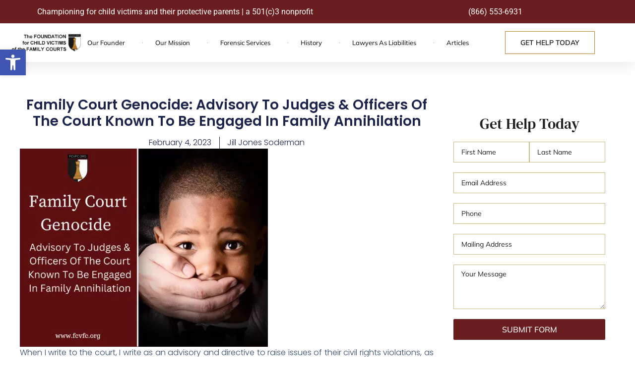

--- FILE ---
content_type: text/html; charset=UTF-8
request_url: https://fcvfc.org/2023/02/04/family-court-genocide-advisory-to-judges-officers-of-the-court-known-to-be-engaged-in-family-annihilation/
body_size: 34614
content:
<!doctype html>
<html lang="en-US">
<head>
	<meta charset="UTF-8">
	<meta name="viewport" content="width=device-width, initial-scale=1">
	<link rel="profile" href="https://gmpg.org/xfn/11">
	<meta name='robots' content='index, follow, max-image-preview:large, max-snippet:-1, max-video-preview:-1' />

	<!-- This site is optimized with the Yoast SEO plugin v26.8 - https://yoast.com/product/yoast-seo-wordpress/ -->
	<title>Family Court Genocide: Advisory To Judges &amp; Officers Of The Court Known To Be Engaged In Family Annihilation - The Foundation for Child Victims</title>
	<link rel="canonical" href="https://fcvfc.org/2023/02/04/family-court-genocide-advisory-to-judges-officers-of-the-court-known-to-be-engaged-in-family-annihilation/" />
	<meta property="og:locale" content="en_US" />
	<meta property="og:type" content="article" />
	<meta property="og:title" content="Family Court Genocide: Advisory To Judges &amp; Officers Of The Court Known To Be Engaged In Family Annihilation - The Foundation for Child Victims" />
	<meta property="og:description" content="When I write to the court, I write as an advisory and directive to raise issues of their civil rights violations, as well as their inaccurate and incompetent use of psychiatric evaluation as a means of introducing hearsay in the legal process, then seeking to avoid introduction of hard evidence and violating due process. I [&hellip;]" />
	<meta property="og:url" content="https://fcvfc.org/2023/02/04/family-court-genocide-advisory-to-judges-officers-of-the-court-known-to-be-engaged-in-family-annihilation/" />
	<meta property="og:site_name" content="The Foundation for Child Victims" />
	<meta property="article:published_time" content="2023-02-04T13:09:16+00:00" />
	<meta property="article:modified_time" content="2024-04-22T19:52:44+00:00" />
	<meta property="og:image" content="https://fcvfc.org/wp-content/uploads/2023/02/Family-Court-Genocide-Advisory-To-Judges-Officers-Of-The-Court-Known-To-Be-Engaged-In-Family-Annihilation.jpg" />
	<meta property="og:image:width" content="2000" />
	<meta property="og:image:height" content="1600" />
	<meta property="og:image:type" content="image/jpeg" />
	<meta name="author" content="Jill Jones Soderman" />
	<meta name="twitter:card" content="summary_large_image" />
	<meta name="twitter:label1" content="Written by" />
	<meta name="twitter:data1" content="Jill Jones Soderman" />
	<meta name="twitter:label2" content="Est. reading time" />
	<meta name="twitter:data2" content="11 minutes" />
	<script type="application/ld+json" class="yoast-schema-graph">{"@context":"https://schema.org","@graph":[{"@type":"Article","@id":"https://fcvfc.org/2023/02/04/family-court-genocide-advisory-to-judges-officers-of-the-court-known-to-be-engaged-in-family-annihilation/#article","isPartOf":{"@id":"https://fcvfc.org/2023/02/04/family-court-genocide-advisory-to-judges-officers-of-the-court-known-to-be-engaged-in-family-annihilation/"},"author":{"name":"Jill Jones Soderman","@id":"https://fcvfc.org/#/schema/person/2a5cde0f6dc44ecfebd9ec8d25e97999"},"headline":"Family Court Genocide: Advisory To Judges &#038; Officers Of The Court Known To Be Engaged In Family Annihilation","datePublished":"2023-02-04T13:09:16+00:00","dateModified":"2024-04-22T19:52:44+00:00","mainEntityOfPage":{"@id":"https://fcvfc.org/2023/02/04/family-court-genocide-advisory-to-judges-officers-of-the-court-known-to-be-engaged-in-family-annihilation/"},"wordCount":2230,"publisher":{"@id":"https://fcvfc.org/#organization"},"image":{"@id":"https://fcvfc.org/2023/02/04/family-court-genocide-advisory-to-judges-officers-of-the-court-known-to-be-engaged-in-family-annihilation/#primaryimage"},"thumbnailUrl":"https://fcvfc.org/wp-content/uploads/2023/02/Family-Court-Genocide-Advisory-To-Judges-Officers-Of-The-Court-Known-To-Be-Engaged-In-Family-Annihilation.jpg","articleSection":["COURT CORRUPTION","Featured","REUNIFICATION"],"inLanguage":"en-US"},{"@type":"WebPage","@id":"https://fcvfc.org/2023/02/04/family-court-genocide-advisory-to-judges-officers-of-the-court-known-to-be-engaged-in-family-annihilation/","url":"https://fcvfc.org/2023/02/04/family-court-genocide-advisory-to-judges-officers-of-the-court-known-to-be-engaged-in-family-annihilation/","name":"Family Court Genocide: Advisory To Judges & Officers Of The Court Known To Be Engaged In Family Annihilation - The Foundation for Child Victims","isPartOf":{"@id":"https://fcvfc.org/#website"},"primaryImageOfPage":{"@id":"https://fcvfc.org/2023/02/04/family-court-genocide-advisory-to-judges-officers-of-the-court-known-to-be-engaged-in-family-annihilation/#primaryimage"},"image":{"@id":"https://fcvfc.org/2023/02/04/family-court-genocide-advisory-to-judges-officers-of-the-court-known-to-be-engaged-in-family-annihilation/#primaryimage"},"thumbnailUrl":"https://fcvfc.org/wp-content/uploads/2023/02/Family-Court-Genocide-Advisory-To-Judges-Officers-Of-The-Court-Known-To-Be-Engaged-In-Family-Annihilation.jpg","datePublished":"2023-02-04T13:09:16+00:00","dateModified":"2024-04-22T19:52:44+00:00","breadcrumb":{"@id":"https://fcvfc.org/2023/02/04/family-court-genocide-advisory-to-judges-officers-of-the-court-known-to-be-engaged-in-family-annihilation/#breadcrumb"},"inLanguage":"en-US","potentialAction":[{"@type":"ReadAction","target":["https://fcvfc.org/2023/02/04/family-court-genocide-advisory-to-judges-officers-of-the-court-known-to-be-engaged-in-family-annihilation/"]}]},{"@type":"ImageObject","inLanguage":"en-US","@id":"https://fcvfc.org/2023/02/04/family-court-genocide-advisory-to-judges-officers-of-the-court-known-to-be-engaged-in-family-annihilation/#primaryimage","url":"https://fcvfc.org/wp-content/uploads/2023/02/Family-Court-Genocide-Advisory-To-Judges-Officers-Of-The-Court-Known-To-Be-Engaged-In-Family-Annihilation.jpg","contentUrl":"https://fcvfc.org/wp-content/uploads/2023/02/Family-Court-Genocide-Advisory-To-Judges-Officers-Of-The-Court-Known-To-Be-Engaged-In-Family-Annihilation.jpg","width":2000,"height":1600},{"@type":"BreadcrumbList","@id":"https://fcvfc.org/2023/02/04/family-court-genocide-advisory-to-judges-officers-of-the-court-known-to-be-engaged-in-family-annihilation/#breadcrumb","itemListElement":[{"@type":"ListItem","position":1,"name":"Home","item":"https://fcvfc.org/"},{"@type":"ListItem","position":2,"name":"Articles","item":"https://fcvfc.org/articles/"},{"@type":"ListItem","position":3,"name":"Family Court Genocide: Advisory To Judges &#038; Officers Of The Court Known To Be Engaged In Family Annihilation"}]},{"@type":"WebSite","@id":"https://fcvfc.org/#website","url":"https://fcvfc.org/","name":"Foundation for Child Victims of the Family Courts","description":"Your children deserve a safe &amp; happy childhood","publisher":{"@id":"https://fcvfc.org/#organization"},"potentialAction":[{"@type":"SearchAction","target":{"@type":"EntryPoint","urlTemplate":"https://fcvfc.org/?s={search_term_string}"},"query-input":{"@type":"PropertyValueSpecification","valueRequired":true,"valueName":"search_term_string"}}],"inLanguage":"en-US"},{"@type":"Organization","@id":"https://fcvfc.org/#organization","name":"Foundation for Child Victims of the Family Courts","url":"https://fcvfc.org/","logo":{"@type":"ImageObject","inLanguage":"en-US","@id":"https://fcvfc.org/#/schema/logo/image/","url":"https://fcvfc.org/wp-content/uploads/2024/02/cropped-FCVFC-logo-new-1-768x231-1.png","contentUrl":"https://fcvfc.org/wp-content/uploads/2024/02/cropped-FCVFC-logo-new-1-768x231-1.png","width":767,"height":220,"caption":"Foundation for Child Victims of the Family Courts"},"image":{"@id":"https://fcvfc.org/#/schema/logo/image/"}},{"@type":"Person","@id":"https://fcvfc.org/#/schema/person/2a5cde0f6dc44ecfebd9ec8d25e97999","name":"Jill Jones Soderman","image":{"@type":"ImageObject","inLanguage":"en-US","@id":"https://fcvfc.org/#/schema/person/image/","url":"https://secure.gravatar.com/avatar/bbeed329cf9a2861aed57c02c3635f0af8f4ef732248e47fb43ab4011c6b9b3d?s=96&d=mm&r=g","contentUrl":"https://secure.gravatar.com/avatar/bbeed329cf9a2861aed57c02c3635f0af8f4ef732248e47fb43ab4011c6b9b3d?s=96&d=mm&r=g","caption":"Jill Jones Soderman"},"url":"https://fcvfc.org/author/jilljonessodermanfcvfc/"}]}</script>
	<!-- / Yoast SEO plugin. -->


<link rel="alternate" type="application/rss+xml" title="The Foundation for Child Victims &raquo; Feed" href="https://fcvfc.org/feed/" />
<link rel="alternate" title="oEmbed (JSON)" type="application/json+oembed" href="https://fcvfc.org/wp-json/oembed/1.0/embed?url=https%3A%2F%2Ffcvfc.org%2F2023%2F02%2F04%2Ffamily-court-genocide-advisory-to-judges-officers-of-the-court-known-to-be-engaged-in-family-annihilation%2F" />
<link rel="alternate" title="oEmbed (XML)" type="text/xml+oembed" href="https://fcvfc.org/wp-json/oembed/1.0/embed?url=https%3A%2F%2Ffcvfc.org%2F2023%2F02%2F04%2Ffamily-court-genocide-advisory-to-judges-officers-of-the-court-known-to-be-engaged-in-family-annihilation%2F&#038;format=xml" />
		<style>
			.lazyload,
			.lazyloading {
				max-width: 100%;
			}
		</style>
		<style id='wp-img-auto-sizes-contain-inline-css'>
img:is([sizes=auto i],[sizes^="auto," i]){contain-intrinsic-size:3000px 1500px}
/*# sourceURL=wp-img-auto-sizes-contain-inline-css */
</style>
<link rel='stylesheet' id='pafe-9-css' href='https://fcvfc.org/wp-content/uploads/premium-addons-elementor/pafe-9.css?ver=1713815564' media='all' />
<style id='wp-emoji-styles-inline-css'>

	img.wp-smiley, img.emoji {
		display: inline !important;
		border: none !important;
		box-shadow: none !important;
		height: 1em !important;
		width: 1em !important;
		margin: 0 0.07em !important;
		vertical-align: -0.1em !important;
		background: none !important;
		padding: 0 !important;
	}
/*# sourceURL=wp-emoji-styles-inline-css */
</style>
<link rel='stylesheet' id='wp-block-library-css' href='https://fcvfc.org/wp-includes/css/dist/block-library/style.min.css?ver=6.9' media='all' />
<style id='global-styles-inline-css'>
:root{--wp--preset--aspect-ratio--square: 1;--wp--preset--aspect-ratio--4-3: 4/3;--wp--preset--aspect-ratio--3-4: 3/4;--wp--preset--aspect-ratio--3-2: 3/2;--wp--preset--aspect-ratio--2-3: 2/3;--wp--preset--aspect-ratio--16-9: 16/9;--wp--preset--aspect-ratio--9-16: 9/16;--wp--preset--color--black: #000000;--wp--preset--color--cyan-bluish-gray: #abb8c3;--wp--preset--color--white: #ffffff;--wp--preset--color--pale-pink: #f78da7;--wp--preset--color--vivid-red: #cf2e2e;--wp--preset--color--luminous-vivid-orange: #ff6900;--wp--preset--color--luminous-vivid-amber: #fcb900;--wp--preset--color--light-green-cyan: #7bdcb5;--wp--preset--color--vivid-green-cyan: #00d084;--wp--preset--color--pale-cyan-blue: #8ed1fc;--wp--preset--color--vivid-cyan-blue: #0693e3;--wp--preset--color--vivid-purple: #9b51e0;--wp--preset--gradient--vivid-cyan-blue-to-vivid-purple: linear-gradient(135deg,rgb(6,147,227) 0%,rgb(155,81,224) 100%);--wp--preset--gradient--light-green-cyan-to-vivid-green-cyan: linear-gradient(135deg,rgb(122,220,180) 0%,rgb(0,208,130) 100%);--wp--preset--gradient--luminous-vivid-amber-to-luminous-vivid-orange: linear-gradient(135deg,rgb(252,185,0) 0%,rgb(255,105,0) 100%);--wp--preset--gradient--luminous-vivid-orange-to-vivid-red: linear-gradient(135deg,rgb(255,105,0) 0%,rgb(207,46,46) 100%);--wp--preset--gradient--very-light-gray-to-cyan-bluish-gray: linear-gradient(135deg,rgb(238,238,238) 0%,rgb(169,184,195) 100%);--wp--preset--gradient--cool-to-warm-spectrum: linear-gradient(135deg,rgb(74,234,220) 0%,rgb(151,120,209) 20%,rgb(207,42,186) 40%,rgb(238,44,130) 60%,rgb(251,105,98) 80%,rgb(254,248,76) 100%);--wp--preset--gradient--blush-light-purple: linear-gradient(135deg,rgb(255,206,236) 0%,rgb(152,150,240) 100%);--wp--preset--gradient--blush-bordeaux: linear-gradient(135deg,rgb(254,205,165) 0%,rgb(254,45,45) 50%,rgb(107,0,62) 100%);--wp--preset--gradient--luminous-dusk: linear-gradient(135deg,rgb(255,203,112) 0%,rgb(199,81,192) 50%,rgb(65,88,208) 100%);--wp--preset--gradient--pale-ocean: linear-gradient(135deg,rgb(255,245,203) 0%,rgb(182,227,212) 50%,rgb(51,167,181) 100%);--wp--preset--gradient--electric-grass: linear-gradient(135deg,rgb(202,248,128) 0%,rgb(113,206,126) 100%);--wp--preset--gradient--midnight: linear-gradient(135deg,rgb(2,3,129) 0%,rgb(40,116,252) 100%);--wp--preset--font-size--small: 13px;--wp--preset--font-size--medium: 20px;--wp--preset--font-size--large: 36px;--wp--preset--font-size--x-large: 42px;--wp--preset--spacing--20: 0.44rem;--wp--preset--spacing--30: 0.67rem;--wp--preset--spacing--40: 1rem;--wp--preset--spacing--50: 1.5rem;--wp--preset--spacing--60: 2.25rem;--wp--preset--spacing--70: 3.38rem;--wp--preset--spacing--80: 5.06rem;--wp--preset--shadow--natural: 6px 6px 9px rgba(0, 0, 0, 0.2);--wp--preset--shadow--deep: 12px 12px 50px rgba(0, 0, 0, 0.4);--wp--preset--shadow--sharp: 6px 6px 0px rgba(0, 0, 0, 0.2);--wp--preset--shadow--outlined: 6px 6px 0px -3px rgb(255, 255, 255), 6px 6px rgb(0, 0, 0);--wp--preset--shadow--crisp: 6px 6px 0px rgb(0, 0, 0);}:root { --wp--style--global--content-size: 800px;--wp--style--global--wide-size: 1200px; }:where(body) { margin: 0; }.wp-site-blocks > .alignleft { float: left; margin-right: 2em; }.wp-site-blocks > .alignright { float: right; margin-left: 2em; }.wp-site-blocks > .aligncenter { justify-content: center; margin-left: auto; margin-right: auto; }:where(.wp-site-blocks) > * { margin-block-start: 24px; margin-block-end: 0; }:where(.wp-site-blocks) > :first-child { margin-block-start: 0; }:where(.wp-site-blocks) > :last-child { margin-block-end: 0; }:root { --wp--style--block-gap: 24px; }:root :where(.is-layout-flow) > :first-child{margin-block-start: 0;}:root :where(.is-layout-flow) > :last-child{margin-block-end: 0;}:root :where(.is-layout-flow) > *{margin-block-start: 24px;margin-block-end: 0;}:root :where(.is-layout-constrained) > :first-child{margin-block-start: 0;}:root :where(.is-layout-constrained) > :last-child{margin-block-end: 0;}:root :where(.is-layout-constrained) > *{margin-block-start: 24px;margin-block-end: 0;}:root :where(.is-layout-flex){gap: 24px;}:root :where(.is-layout-grid){gap: 24px;}.is-layout-flow > .alignleft{float: left;margin-inline-start: 0;margin-inline-end: 2em;}.is-layout-flow > .alignright{float: right;margin-inline-start: 2em;margin-inline-end: 0;}.is-layout-flow > .aligncenter{margin-left: auto !important;margin-right: auto !important;}.is-layout-constrained > .alignleft{float: left;margin-inline-start: 0;margin-inline-end: 2em;}.is-layout-constrained > .alignright{float: right;margin-inline-start: 2em;margin-inline-end: 0;}.is-layout-constrained > .aligncenter{margin-left: auto !important;margin-right: auto !important;}.is-layout-constrained > :where(:not(.alignleft):not(.alignright):not(.alignfull)){max-width: var(--wp--style--global--content-size);margin-left: auto !important;margin-right: auto !important;}.is-layout-constrained > .alignwide{max-width: var(--wp--style--global--wide-size);}body .is-layout-flex{display: flex;}.is-layout-flex{flex-wrap: wrap;align-items: center;}.is-layout-flex > :is(*, div){margin: 0;}body .is-layout-grid{display: grid;}.is-layout-grid > :is(*, div){margin: 0;}body{padding-top: 0px;padding-right: 0px;padding-bottom: 0px;padding-left: 0px;}a:where(:not(.wp-element-button)){text-decoration: underline;}:root :where(.wp-element-button, .wp-block-button__link){background-color: #32373c;border-width: 0;color: #fff;font-family: inherit;font-size: inherit;font-style: inherit;font-weight: inherit;letter-spacing: inherit;line-height: inherit;padding-top: calc(0.667em + 2px);padding-right: calc(1.333em + 2px);padding-bottom: calc(0.667em + 2px);padding-left: calc(1.333em + 2px);text-decoration: none;text-transform: inherit;}.has-black-color{color: var(--wp--preset--color--black) !important;}.has-cyan-bluish-gray-color{color: var(--wp--preset--color--cyan-bluish-gray) !important;}.has-white-color{color: var(--wp--preset--color--white) !important;}.has-pale-pink-color{color: var(--wp--preset--color--pale-pink) !important;}.has-vivid-red-color{color: var(--wp--preset--color--vivid-red) !important;}.has-luminous-vivid-orange-color{color: var(--wp--preset--color--luminous-vivid-orange) !important;}.has-luminous-vivid-amber-color{color: var(--wp--preset--color--luminous-vivid-amber) !important;}.has-light-green-cyan-color{color: var(--wp--preset--color--light-green-cyan) !important;}.has-vivid-green-cyan-color{color: var(--wp--preset--color--vivid-green-cyan) !important;}.has-pale-cyan-blue-color{color: var(--wp--preset--color--pale-cyan-blue) !important;}.has-vivid-cyan-blue-color{color: var(--wp--preset--color--vivid-cyan-blue) !important;}.has-vivid-purple-color{color: var(--wp--preset--color--vivid-purple) !important;}.has-black-background-color{background-color: var(--wp--preset--color--black) !important;}.has-cyan-bluish-gray-background-color{background-color: var(--wp--preset--color--cyan-bluish-gray) !important;}.has-white-background-color{background-color: var(--wp--preset--color--white) !important;}.has-pale-pink-background-color{background-color: var(--wp--preset--color--pale-pink) !important;}.has-vivid-red-background-color{background-color: var(--wp--preset--color--vivid-red) !important;}.has-luminous-vivid-orange-background-color{background-color: var(--wp--preset--color--luminous-vivid-orange) !important;}.has-luminous-vivid-amber-background-color{background-color: var(--wp--preset--color--luminous-vivid-amber) !important;}.has-light-green-cyan-background-color{background-color: var(--wp--preset--color--light-green-cyan) !important;}.has-vivid-green-cyan-background-color{background-color: var(--wp--preset--color--vivid-green-cyan) !important;}.has-pale-cyan-blue-background-color{background-color: var(--wp--preset--color--pale-cyan-blue) !important;}.has-vivid-cyan-blue-background-color{background-color: var(--wp--preset--color--vivid-cyan-blue) !important;}.has-vivid-purple-background-color{background-color: var(--wp--preset--color--vivid-purple) !important;}.has-black-border-color{border-color: var(--wp--preset--color--black) !important;}.has-cyan-bluish-gray-border-color{border-color: var(--wp--preset--color--cyan-bluish-gray) !important;}.has-white-border-color{border-color: var(--wp--preset--color--white) !important;}.has-pale-pink-border-color{border-color: var(--wp--preset--color--pale-pink) !important;}.has-vivid-red-border-color{border-color: var(--wp--preset--color--vivid-red) !important;}.has-luminous-vivid-orange-border-color{border-color: var(--wp--preset--color--luminous-vivid-orange) !important;}.has-luminous-vivid-amber-border-color{border-color: var(--wp--preset--color--luminous-vivid-amber) !important;}.has-light-green-cyan-border-color{border-color: var(--wp--preset--color--light-green-cyan) !important;}.has-vivid-green-cyan-border-color{border-color: var(--wp--preset--color--vivid-green-cyan) !important;}.has-pale-cyan-blue-border-color{border-color: var(--wp--preset--color--pale-cyan-blue) !important;}.has-vivid-cyan-blue-border-color{border-color: var(--wp--preset--color--vivid-cyan-blue) !important;}.has-vivid-purple-border-color{border-color: var(--wp--preset--color--vivid-purple) !important;}.has-vivid-cyan-blue-to-vivid-purple-gradient-background{background: var(--wp--preset--gradient--vivid-cyan-blue-to-vivid-purple) !important;}.has-light-green-cyan-to-vivid-green-cyan-gradient-background{background: var(--wp--preset--gradient--light-green-cyan-to-vivid-green-cyan) !important;}.has-luminous-vivid-amber-to-luminous-vivid-orange-gradient-background{background: var(--wp--preset--gradient--luminous-vivid-amber-to-luminous-vivid-orange) !important;}.has-luminous-vivid-orange-to-vivid-red-gradient-background{background: var(--wp--preset--gradient--luminous-vivid-orange-to-vivid-red) !important;}.has-very-light-gray-to-cyan-bluish-gray-gradient-background{background: var(--wp--preset--gradient--very-light-gray-to-cyan-bluish-gray) !important;}.has-cool-to-warm-spectrum-gradient-background{background: var(--wp--preset--gradient--cool-to-warm-spectrum) !important;}.has-blush-light-purple-gradient-background{background: var(--wp--preset--gradient--blush-light-purple) !important;}.has-blush-bordeaux-gradient-background{background: var(--wp--preset--gradient--blush-bordeaux) !important;}.has-luminous-dusk-gradient-background{background: var(--wp--preset--gradient--luminous-dusk) !important;}.has-pale-ocean-gradient-background{background: var(--wp--preset--gradient--pale-ocean) !important;}.has-electric-grass-gradient-background{background: var(--wp--preset--gradient--electric-grass) !important;}.has-midnight-gradient-background{background: var(--wp--preset--gradient--midnight) !important;}.has-small-font-size{font-size: var(--wp--preset--font-size--small) !important;}.has-medium-font-size{font-size: var(--wp--preset--font-size--medium) !important;}.has-large-font-size{font-size: var(--wp--preset--font-size--large) !important;}.has-x-large-font-size{font-size: var(--wp--preset--font-size--x-large) !important;}
:root :where(.wp-block-pullquote){font-size: 1.5em;line-height: 1.6;}
/*# sourceURL=global-styles-inline-css */
</style>
<link rel='stylesheet' id='wpa-css-css' href='https://fcvfc.org/wp-content/plugins/honeypot/includes/css/wpa.css?ver=2.3.04' media='all' />
<link rel='stylesheet' id='searchandfilter-css' href='https://fcvfc.org/wp-content/plugins/search-filter/style.css?ver=1' media='all' />
<link rel='stylesheet' id='dashicons-css' href='https://fcvfc.org/wp-includes/css/dashicons.min.css?ver=6.9' media='all' />
<link rel='stylesheet' id='pojo-a11y-css' href='https://fcvfc.org/wp-content/plugins/pojo-accessibility/modules/legacy/assets/css/style.min.css?ver=1.0.0' media='all' />
<link rel='stylesheet' id='hello-elementor-css' href='https://fcvfc.org/wp-content/themes/hello-elementor/assets/css/reset.css?ver=3.4.5' media='all' />
<link rel='stylesheet' id='hello-elementor-theme-style-css' href='https://fcvfc.org/wp-content/themes/hello-elementor/assets/css/theme.css?ver=3.4.5' media='all' />
<link rel='stylesheet' id='hello-elementor-header-footer-css' href='https://fcvfc.org/wp-content/themes/hello-elementor/assets/css/header-footer.css?ver=3.4.5' media='all' />
<link rel='stylesheet' id='elementor-frontend-css' href='https://fcvfc.org/wp-content/uploads/elementor/css/custom-frontend.min.css?ver=1769738532' media='all' />
<link rel='stylesheet' id='elementor-post-6-css' href='https://fcvfc.org/wp-content/uploads/elementor/css/post-6.css?ver=1769738532' media='all' />
<link rel='stylesheet' id='widget-image-css' href='https://fcvfc.org/wp-content/plugins/elementor/assets/css/widget-image.min.css?ver=3.33.4' media='all' />
<link rel='stylesheet' id='widget-nav-menu-css' href='https://fcvfc.org/wp-content/uploads/elementor/css/custom-pro-widget-nav-menu.min.css?ver=1769738532' media='all' />
<link rel='stylesheet' id='e-sticky-css' href='https://fcvfc.org/wp-content/plugins/elementor-pro/assets/css/modules/sticky.min.css?ver=3.34.3' media='all' />
<link rel='stylesheet' id='widget-heading-css' href='https://fcvfc.org/wp-content/plugins/elementor/assets/css/widget-heading.min.css?ver=3.33.4' media='all' />
<link rel='stylesheet' id='fluent-form-styles-css' href='https://fcvfc.org/wp-content/plugins/fluentform/assets/css/fluent-forms-public.css?ver=6.1.15' media='all' />
<link rel='stylesheet' id='fluentform-public-default-css' href='https://fcvfc.org/wp-content/plugins/fluentform/assets/css/fluentform-public-default.css?ver=6.1.15' media='all' />
<link rel='stylesheet' id='widget-post-info-css' href='https://fcvfc.org/wp-content/plugins/elementor-pro/assets/css/widget-post-info.min.css?ver=3.34.3' media='all' />
<link rel='stylesheet' id='widget-icon-list-css' href='https://fcvfc.org/wp-content/uploads/elementor/css/custom-widget-icon-list.min.css?ver=1769738532' media='all' />
<link rel='stylesheet' id='widget-post-navigation-css' href='https://fcvfc.org/wp-content/plugins/elementor-pro/assets/css/widget-post-navigation.min.css?ver=3.34.3' media='all' />
<link rel='stylesheet' id='widget-share-buttons-css' href='https://fcvfc.org/wp-content/plugins/elementor-pro/assets/css/widget-share-buttons.min.css?ver=3.34.3' media='all' />
<link rel='stylesheet' id='e-apple-webkit-css' href='https://fcvfc.org/wp-content/uploads/elementor/css/custom-apple-webkit.min.css?ver=1769738532' media='all' />
<link rel='stylesheet' id='widget-posts-css' href='https://fcvfc.org/wp-content/plugins/elementor-pro/assets/css/widget-posts.min.css?ver=3.34.3' media='all' />
<link rel='stylesheet' id='elementor-post-51-css' href='https://fcvfc.org/wp-content/uploads/elementor/css/post-51.css?ver=1769738533' media='all' />
<link rel='stylesheet' id='fluentform-elementor-widget-css' href='https://fcvfc.org/wp-content/plugins/fluentform/assets/css/fluent-forms-elementor-widget.css?ver=6.1.15' media='all' />
<link rel='stylesheet' id='elementor-post-210-css' href='https://fcvfc.org/wp-content/uploads/elementor/css/post-210.css?ver=1769738533' media='all' />
<link rel='stylesheet' id='elementor-post-1763-css' href='https://fcvfc.org/wp-content/uploads/elementor/css/post-1763.css?ver=1769738545' media='all' />
<link rel='stylesheet' id='tc-caf-pro-common-style-css' href='https://fcvfc.org/wp-content/plugins/category-ajax-filter-pro/assets/css/common/common.css?ver=8.8.2.6' media='all' />
<link rel='stylesheet' id='elementor-gf-local-roboto-css' href='https://fcvfc.org/wp-content/uploads/elementor/google-fonts/css/roboto.css?ver=1744047315' media='all' />
<link rel='stylesheet' id='elementor-gf-local-robotoslab-css' href='https://fcvfc.org/wp-content/uploads/elementor/google-fonts/css/robotoslab.css?ver=1744047324' media='all' />
<link rel='stylesheet' id='elementor-gf-local-mulish-css' href='https://fcvfc.org/wp-content/uploads/elementor/google-fonts/css/mulish.css?ver=1744047333' media='all' />
<link rel='stylesheet' id='elementor-gf-local-dmseriftext-css' href='https://fcvfc.org/wp-content/uploads/elementor/google-fonts/css/dmseriftext.css?ver=1744047334' media='all' />
<link rel='stylesheet' id='elementor-gf-local-poppins-css' href='https://fcvfc.org/wp-content/uploads/elementor/google-fonts/css/poppins.css?ver=1744047517' media='all' />
<script src="https://fcvfc.org/wp-includes/js/jquery/jquery.min.js?ver=3.7.1" id="jquery-core-js"></script>
<script src="https://fcvfc.org/wp-includes/js/jquery/jquery-migrate.min.js?ver=3.4.1" id="jquery-migrate-js"></script>
<link rel="https://api.w.org/" href="https://fcvfc.org/wp-json/" /><link rel="alternate" title="JSON" type="application/json" href="https://fcvfc.org/wp-json/wp/v2/posts/5097" /><link rel="EditURI" type="application/rsd+xml" title="RSD" href="https://fcvfc.org/xmlrpc.php?rsd" />
<meta name="generator" content="WordPress 6.9" />
<link rel='shortlink' href='https://fcvfc.org/?p=5097' />
<link rel="stylesheet" href="https://fonts.googleapis.com/css2?family=DM+Serif" />

<!-- Google Tag Manager -->
<script>(function(w,d,s,l,i){w[l]=w[l]||[];w[l].push({'gtm.start':
new Date().getTime(),event:'gtm.js'});var f=d.getElementsByTagName(s)[0],
j=d.createElement(s),dl=l!='dataLayer'?'&l='+l:'';j.async=true;j.src=
'https://www.googletagmanager.com/gtm.js?id='+i+dl;f.parentNode.insertBefore(j,f);
})(window,document,'script','dataLayer','GTM-M483B4B');</script>
<!-- End Google Tag Manager -->

<!-- Google tag (gtag.js) -->
<script async src="https://www.googletagmanager.com/gtag/js?id=G-Y49MY71PPZ"></script>
<script>
  window.dataLayer = window.dataLayer || [];
  function gtag(){dataLayer.push(arguments);}
  gtag('js', new Date());

  gtag('config', 'G-Y49MY71PPZ');
</script>

<meta name="google-site-verification" content="P6eQsw0Gqc8lUqvVggCl7Yr7_kUccB5t4TOfe0N8klw" /><!-- site-navigation-element Schema optimized by Schema Pro --><script type="application/ld+json">{"@context":"https:\/\/schema.org","@graph":[{"@context":"https:\/\/schema.org","@type":"SiteNavigationElement","id":"site-navigation","name":"Our Founder","url":"https:\/\/fcvfc.org\/about\/"},{"@context":"https:\/\/schema.org","@type":"SiteNavigationElement","id":"site-navigation","name":"Jill Jones Soderman: My Life as a Resume","url":"https:\/\/fcvfc.org\/jill-jones-soderman-life-timeline-and-curriculum-vitae\/"},{"@context":"https:\/\/schema.org","@type":"SiteNavigationElement","id":"site-navigation","name":"From The Desk Of Jill Jones Soderman","url":"https:\/\/fcvfc.org\/from-the-desk-of-jill-jones-soderman\/"},{"@context":"https:\/\/schema.org","@type":"SiteNavigationElement","id":"site-navigation","name":"Our Mission","url":"https:\/\/fcvfc.org\/mission-statement\/"},{"@context":"https:\/\/schema.org","@type":"SiteNavigationElement","id":"site-navigation","name":"Reviews","url":"https:\/\/fcvfc.org\/reviews\/"},{"@context":"https:\/\/schema.org","@type":"SiteNavigationElement","id":"site-navigation","name":"Forensic Services","url":"https:\/\/fcvfc.org\/financial-forensic-evaluation-services\/"},{"@context":"https:\/\/schema.org","@type":"SiteNavigationElement","id":"site-navigation","name":"How Jill Jones-Soderman Can Help?","url":"https:\/\/fcvfc.org\/how-jill-jones-soderman-can-help\/"},{"@context":"https:\/\/schema.org","@type":"SiteNavigationElement","id":"site-navigation","name":"NeuroScience Experts","url":"https:\/\/danielamenmd.com\/"},{"@context":"https:\/\/schema.org","@type":"SiteNavigationElement","id":"site-navigation","name":"History","url":"https:\/\/fcvfc.org\/history-of-fcvfc\/"},{"@context":"https:\/\/schema.org","@type":"SiteNavigationElement","id":"site-navigation","name":"Family Court Corruption: The Book","url":"https:\/\/fcvfc.org\/family-court-corruption-the-book\/"},{"@context":"https:\/\/schema.org","@type":"SiteNavigationElement","id":"site-navigation","name":"Lawyers as Liabilities","url":"https:\/\/fcvfc.org\/local-professional-liability\/"},{"@context":"https:\/\/schema.org","@type":"SiteNavigationElement","id":"site-navigation","name":"Rogues Gallery","url":"https:\/\/fcvfc.org\/rogues-gallery\/"},{"@context":"https:\/\/schema.org","@type":"SiteNavigationElement","id":"site-navigation","name":"Articles","url":"https:\/\/fcvfc.org\/articles\/"},{"@context":"https:\/\/schema.org","@type":"SiteNavigationElement","id":"site-navigation","name":"News","url":"https:\/\/fcvfc.org\/news\/"}]}</script><!-- / site-navigation-element Schema optimized by Schema Pro --><style type="text/css">
#pojo-a11y-toolbar .pojo-a11y-toolbar-toggle a{ background-color: #4054b2;	color: #ffffff;}
#pojo-a11y-toolbar .pojo-a11y-toolbar-overlay, #pojo-a11y-toolbar .pojo-a11y-toolbar-overlay ul.pojo-a11y-toolbar-items.pojo-a11y-links{ border-color: #4054b2;}
body.pojo-a11y-focusable a:focus{ outline-style: solid !important;	outline-width: 1px !important;	outline-color: #FF0000 !important;}
#pojo-a11y-toolbar{ top: 100px !important;}
#pojo-a11y-toolbar .pojo-a11y-toolbar-overlay{ background-color: #ffffff;}
#pojo-a11y-toolbar .pojo-a11y-toolbar-overlay ul.pojo-a11y-toolbar-items li.pojo-a11y-toolbar-item a, #pojo-a11y-toolbar .pojo-a11y-toolbar-overlay p.pojo-a11y-toolbar-title{ color: #333333;}
#pojo-a11y-toolbar .pojo-a11y-toolbar-overlay ul.pojo-a11y-toolbar-items li.pojo-a11y-toolbar-item a.active{ background-color: #4054b2;	color: #ffffff;}
@media (max-width: 767px) { #pojo-a11y-toolbar { top: 50px !important; } }</style>		<script>
			document.documentElement.className = document.documentElement.className.replace('no-js', 'js');
		</script>
				<style>
			.no-js img.lazyload {
				display: none;
			}

			figure.wp-block-image img.lazyloading {
				min-width: 150px;
			}

			.lazyload,
			.lazyloading {
				--smush-placeholder-width: 100px;
				--smush-placeholder-aspect-ratio: 1/1;
				width: var(--smush-image-width, var(--smush-placeholder-width)) !important;
				aspect-ratio: var(--smush-image-aspect-ratio, var(--smush-placeholder-aspect-ratio)) !important;
			}

						.lazyload, .lazyloading {
				opacity: 0;
			}

			.lazyloaded {
				opacity: 1;
				transition: opacity 400ms;
				transition-delay: 0ms;
			}

					</style>
		<meta name="generator" content="Elementor 3.33.4; features: e_font_icon_svg, additional_custom_breakpoints; settings: css_print_method-external, google_font-enabled, font_display-swap">
			<style>
				.e-con.e-parent:nth-of-type(n+4):not(.e-lazyloaded):not(.e-no-lazyload),
				.e-con.e-parent:nth-of-type(n+4):not(.e-lazyloaded):not(.e-no-lazyload) * {
					background-image: none !important;
				}
				@media screen and (max-height: 1024px) {
					.e-con.e-parent:nth-of-type(n+3):not(.e-lazyloaded):not(.e-no-lazyload),
					.e-con.e-parent:nth-of-type(n+3):not(.e-lazyloaded):not(.e-no-lazyload) * {
						background-image: none !important;
					}
				}
				@media screen and (max-height: 640px) {
					.e-con.e-parent:nth-of-type(n+2):not(.e-lazyloaded):not(.e-no-lazyload),
					.e-con.e-parent:nth-of-type(n+2):not(.e-lazyloaded):not(.e-no-lazyload) * {
						background-image: none !important;
					}
				}
			</style>
			<script>jQuery(document).ready(function() {
  var header = jQuery('.elementor-location-header');
  var prevScrollPos = jQuery(window).scrollTop();
  var headerHeight = header.outerHeight();
  var scrollThreshold = 800; // Set the scroll threshold value
  jQuery(window).scroll(function() {
    var currentScrollPos = jQuery(window).scrollTop();
    var scrollDirection = (currentScrollPos > prevScrollPos) ? 'down' : 'up';
    if (scrollDirection === 'down' && currentScrollPos > scrollThreshold) {
      header.addClass('im-hidden');
    } else if (scrollDirection === 'up' || currentScrollPos <= scrollThreshold) {
      header.removeClass('im-hidden');
    }
    prevScrollPos = currentScrollPos;
  });
  jQuery(window).resize(function() {
    headerHeight = header.outerHeight();
  });
});</script>			<style id="wpsp-style-frontend"></style>
			<link rel="icon" href="https://fcvfc.org/wp-content/uploads/2024/04/cropped-fav9a-32x32.png" sizes="32x32" />
<link rel="icon" href="https://fcvfc.org/wp-content/uploads/2024/04/cropped-fav9a-192x192.png" sizes="192x192" />
<link rel="apple-touch-icon" href="https://fcvfc.org/wp-content/uploads/2024/04/cropped-fav9a-180x180.png" />
<meta name="msapplication-TileImage" content="https://fcvfc.org/wp-content/uploads/2024/04/cropped-fav9a-270x270.png" />
		<style id="wp-custom-css">
			
.elementor-9 .elementor-element.elementor-element-950f6fa {
    --width: 741px!important;
}

.elementor-slideshow__title {
	display: none!important;
}

/* BOTTOM SIGNUP FORM */

[type=button]:not(:disabled), [type=submit]:not(:disabled), button:not(:disabled) {
	background: #691A1A;
	color: #fff;
	border: 1px solid #691A1A;
	font-family: "Mulish", Sans-serif!important;
}

.hide1 {
	display: none;
}

.elementor-9 .elementor-element.elementor-element-950f6fa:not(.elementor-motion-effects-element-type-background), .elementor-9 .elementor-element.elementor-element-950f6fa > .elementor-motion-effects-container > .elementor-motion-effects-layer {
    background-color: #681b1ce3;
    margin: 0 auto;
    margin-top: -192px;

}
.foot1 .link1a a {
	color: #681b1c!important;
}
.elementor-9 .elementor-element.elementor-element-950f6fa {
    --width: 560px;
}

form.fluent_form_1 .ff-btn-submit:not(.ff_btn_no_style) {
	background-color: #6b1e20!important;
	color: #fff!important
}
.span1a  {
	font-style: italic;
	font-size: 42px;
	display: block;
	position: relative;
	top: -12px;
}

.footable-filtering {
	display: none;
}

.trust2 .elementor-nav-menu--main .elementor-nav-menu ul {
    position: absolute;
    width: 100%;
    border-width: 0;
    border-style: solid;
    padding: 0;
padding-left: 20px;
}

.trust2 .elementor-nav-menu .sub-menu {
    display: block !important;
    opacity: 1 !important;
    visibility: visible !important;
}

#rates, #trust, #surcharges, #coveerage, #pure {
    display: block;
    
}

.top5 a {
	color: #fff!important;
}

/* HIDE HEADER */
.im-hidden {
  visibility: hidden;
}
.elementor-location-header {
  opacity: 1;
  transition: opacity 0.3s ease; /* You can adjust the transition duration and easing function */
}
.elementor-location-header.im-hidden {
  opacity: 0;
}

.call1 {
		display: none;
	}
	.call2 {
		display: block;
	}
.menu1 {
		display: block;
		
	}
	.menu2 {
		display: none;
	}

	.logo2 {
		display: none;
	}
.logo1 {
	display: block;
}
.foot1 a {
	color: #fff!important;
}

.foot1 a:hover {
	color: #B2A36F!important;
}


/* FAQ Accordion Icons */
.elementor-accordion .elementor-accordion-item:first-of-type {
display: none;}

.elementor-accordion .elementor-tab-title {
	border-top: solid 1px #B2A36F!important;
	color: #fff;
}

.elementor-accordion-title {
	position: relative;
	left: 15px;
}
.elementor-accordion .elementor-tab-title {
    width: 100%;
}
.elementor-accordion .elementor-tab-title .elementor-accordion-icon svg {
    width: 1em;
    height: 1em;
    position: absolute;
    right: 20px;
}

@media (max-width: 1440px) {
.elementor-9 .elementor-element.elementor-element-950f6fa {
    --width: 741px;
}
}

@media (max-width: 1400px) {
	.elementor-9 .elementor-element.elementor-element-7629fb7:not(.elementor-motion-effects-element-type-background), .elementor-9 .elementor-element.elementor-element-7629fb7 > .elementor-motion-effects-container > .elementor-motion-effects-layer {
   
    padding-left: 80px;
		padding-right: 80px;
}
	.elementor-element-fca4c2a p {
		font-size: 16px;
	}
	.elementor-9 .elementor-element.elementor-element-eca04dd {
    --width: 195%;
}
	.elementor-51 .elementor-element.elementor-element-2f99f9de:not(.elementor-motion-effects-element-type-background), .elementor-51 .elementor-element.elementor-element-2f99f9de > .elementor-motion-effects-container > .elementor-motion-effects-layer {
    background-color: #1F1F1F;
    padding-left: 75px;
    padding-right: 75px;
}
	.elementor-51 .elementor-element.elementor-element-fa74590 img {
    width: 272px;
    height: 48px;
    object-fit: contain;
}
	.logo2 {
		display: block;
	}
	.logo1 {
		display: none;
	}
	.elementor-51 .elementor-element.elementor-element-798eb39c .elementor-nav-menu .elementor-item {
    font-family: "Mulish", Sans-serif;
    font-size: 13px;
    font-weight: 400;
    text-transform: capitalize;
}
	.elementor-51 .elementor-element.elementor-element-2f9d2623:not(.elementor-motion-effects-element-type-background), .elementor-51 .elementor-element.elementor-element-2f9d2623 > .elementor-motion-effects-container > .elementor-motion-effects-layer {
    background-color: #ffffff;
    padding-right: 75px;
}
	.elementor-51 .elementor-element.elementor-element-798eb39c {
    --e-nav-menu-horizontal-menu-item-margin: calc( 50px / 2 );
    position: relative;
    margin-left: -46px;
}
	
	.elementor-51 .elementor-element.elementor-element-2f99f9de:not(.elementor-motion-effects-element-type-background), .elementor-51 .elementor-element.elementor-element-2f99f9de > .elementor-motion-effects-container > .elementor-motion-effects-layer {
    background-color: #6b1e20;
    padding-left: 75px;
    padding-right: 75px;
    height: 47px;
}
.elementor-9 .elementor-element.elementor-element-950f6fa {
    --width: 741px;
}
}

@media (max-width: 1300px) {
	.menu2, .elementor-51 .elementor-element.elementor-element-37a3b41 .elementor-menu-toggle, .elementor-51 .elementor-element.elementor-element-37a3b41 .elementor-nav-menu--main > .elementor-nav-menu > li > .elementor-nav-menu--dropdown, .elementor-51 .elementor-element.elementor-element-37a3b41 .elementor-nav-menu__container.elementor-nav-menu--dropdown {
		display: block;
		
	}
	
	
}
@media (max-width: 1250px) {
	.elementor-51 .elementor-element.elementor-element-fa74590 img {
    width: 272px;
    height: 48px;
    object-fit: contain;
    position: relative;
    left: 69px;
}
	.elementor-51 .elementor-element.elementor-element-798eb39c.elementor-element {
    --flex-grow: 0;
    --flex-shrink: 0;
    position: relative;
    left: 45px;
}
	.elementor-51 .elementor-element.elementor-element-6004e2b1 .elementor-button {
		position: relative;
		right: 80px;
	}
	.elementor-51 .elementor-element.elementor-element-fa74590 img {
		position: relative;
    left: 114px;
	}
}

@media (max-width: 1024px) {
	.elementor-210 .elementor-element.elementor-element-5ba28a30 {
		--min-height: 500px;
	}
	.menu1, .elementor-nav-menu--dropdown-tablet .elementor-nav-menu--main {
		display: none;
	}
	.elementor-51 .elementor-element.elementor-element-fa74590 img {
    position: relative;
    left: -56px;
}
	.trust2 {
		display: none;
	}
	.elementor-9 .elementor-element.elementor-element-950f6fa:not(.elementor-motion-effects-element-type-background), .elementor-9 .elementor-element.elementor-element-950f6fa > .elementor-motion-effects-container > .elementor-motion-effects-layer {
    background-color: #1F1F1FE8;
    margin: 0 auto;
    margin-top: -47px;
		display: flex;
}
}

@media (max-width: 900px) {
	.elementor-9 .elementor-element.elementor-element-7629fb7:not(.elementor-motion-effects-element-type-background), .elementor-9 .elementor-element.elementor-element-7629fb7 > .elementor-motion-effects-container > .elementor-motion-effects-layer {
    padding-left: 30px;
    padding-right: 30px;
}
	.elementor-9 .elementor-element.elementor-element-950f6fa {
    --width: 100%;
   
}
	.elementor-icon-box-description {
		display: none;
	}
	.elementor-accordion .elementor-tab-title  {
		padding-right: 80px!important;
		
}
}

@media (max-width: 768px) {
	.call1 {
		display: none;
	}
	.call2 {
		display: block;
	}
	
	.elementor-posts-container.elementor-has-item-ratio .elementor-post__thumbnail img {
    height: auto!important;
    position: relative!important;
    top: auto!important;
    left: auto!important;
    transform: scale(1.01) translate(0%,0%)!important;
		margin-bottom: -170px;
} 
	.elementor-51 .elementor-element.elementor-element-13ee929 {
    text-align: center;
    width: 100%;
    max-width: 100%;
    position: relative;
    top: -10px;
}
	.elementor-51 .elementor-element.elementor-element-4a29e010 .elementor-search-form__toggle {
		display: none;
	}
	.elementor-51 .elementor-element.elementor-element-fa74590 img {
    position: relative;
    left: -10px;
}
	.span1a {
    font-style: italic;
    font-size: 18px;
    display: block;
}
	
}

@media (max-width: 480px) {
	.top4 {
		margin-top: 0px!important;
		position: relative;
	}
	
	.tt9 {
		margin-top: 50px;
	}
	.elementor-51 .elementor-element.elementor-element-13ee929 {
    text-align: center;
    width: 100%;
    max-width: 100%;
    position: relative;
    top: -6px;
    left: 31px;
}
	
	h1 {
		font-size: 30px;
	}
	.elementor-mobile-align-center .elementor-button {
    width: 100%;
}
	.elementor-51 .elementor-element.elementor-element-37a3b41 div.elementor-menu-toggle svg {
    fill: #080808;
    font-size: 32px;
		position: relative;
    left: 41px
}
	.slick-slide {
   
 left: -70px!important;
		position: relative!important;
}
.elementor-51 .elementor-element.elementor-element-fa74590 img {
    width: auto;
    height: 63px;
    object-fit: contain;
    padding-left: 15px;
	
}
	
	.call2 {
		position: relative;
		left: -35px;
	}
	
	.elementor-9 .elementor-element.elementor-element-950f6fa:not(.elementor-motion-effects-element-type-background), .elementor-9 .elementor-element.elementor-element-950f6fa > .elementor-motion-effects-container > .elementor-motion-effects-layer {
    background-color: #1F1F1FE8;
    margin: 0 auto;
    margin-top: 0px;
}
}

.caf-content {
    text-align: left !important;
}		</style>
		</head>
<body class="wp-singular post-template-default single single-post postid-5097 single-format-standard wp-custom-logo wp-embed-responsive wp-theme-hello-elementor wp-schema-pro-2.10.6 hello-elementor-default elementor-default elementor-kit-6 elementor-page-1763">

<!-- Google Tag Manager (noscript) -->
<noscript><iframe data-src="https://www.googletagmanager.com/ns.html?id=GTM-M483B4B"
height="0" width="0" style="display:none;visibility:hidden" src="[data-uri]" class="lazyload" data-load-mode="1"></iframe></noscript>
<!-- End Google Tag Manager (noscript) -->
<a class="skip-link screen-reader-text" href="#content">Skip to content</a>

		<header data-elementor-type="header" data-elementor-id="51" class="elementor elementor-51 elementor-location-header" data-elementor-post-type="elementor_library">
			<div class="elementor-element elementor-element-3e48debe e-con-full e-flex e-con e-parent" data-id="3e48debe" data-element_type="container" id="header_pop" data-settings="{&quot;sticky&quot;:&quot;top&quot;,&quot;background_background&quot;:&quot;classic&quot;,&quot;sticky_on&quot;:[&quot;desktop&quot;,&quot;laptop&quot;,&quot;tablet_extra&quot;,&quot;tablet&quot;,&quot;mobile&quot;],&quot;sticky_offset&quot;:0,&quot;sticky_effects_offset&quot;:0,&quot;sticky_anchor_link_offset&quot;:0}">
		<div class="elementor-element elementor-element-2f99f9de e-flex e-con-boxed e-con e-child" data-id="2f99f9de" data-element_type="container" data-settings="{&quot;background_background&quot;:&quot;classic&quot;}">
					<div class="e-con-inner">
		<div class="elementor-element elementor-element-188fb064 e-con-full e-flex e-con e-child" data-id="188fb064" data-element_type="container">
				<div class="elementor-element elementor-element-c51b5b5 elementor-hidden-mobile elementor-hidden-tablet elementor-widget elementor-widget-text-editor" data-id="c51b5b5" data-element_type="widget" data-widget_type="text-editor.default">
				<div class="elementor-widget-container">
									<p><span style="color: #ffffff;">Championing for child victims and their protective parents | a 501(c)3 nonprofit</span></p>								</div>
				</div>
				</div>
		<div class="elementor-element elementor-element-561fa34e e-con-full e-flex e-con e-child" data-id="561fa34e" data-element_type="container">
				<div class="elementor-element elementor-element-13ee929 elementor-widget-mobile__width-inherit elementor-widget elementor-widget-text-editor" data-id="13ee929" data-element_type="widget" data-widget_type="text-editor.default">
				<div class="elementor-widget-container">
									<p><span style="color: #ffffff;"><a style="color: #ffffff;" href="tel:866-553-6931" target="_blank" rel="noopener">(866) 553-6931</a></span></p>								</div>
				</div>
				</div>
					</div>
				</div>
		<div class="elementor-element elementor-element-2f9d2623 e-flex e-con-boxed e-con e-child" data-id="2f9d2623" data-element_type="container" data-settings="{&quot;background_background&quot;:&quot;classic&quot;}">
					<div class="e-con-inner">
				<div class="elementor-element elementor-element-fa74590 elementor-widget-laptop__width-initial elementor-widget__width-initial elementor-widget-mobile__width-initial elementor-widget elementor-widget-image" data-id="fa74590" data-element_type="widget" data-widget_type="image.default">
				<div class="elementor-widget-container">
																<a href="https://fcvfc.org">
							<img width="768" height="231" data-src="https://fcvfc.org/wp-content/uploads/2024/01/FCVFC-logo-new-1-768x231-Reverse.png" class="attachment-large size-large wp-image-1397 lazyload" alt="" data-srcset="https://fcvfc.org/wp-content/uploads/2024/01/FCVFC-logo-new-1-768x231-Reverse.png 768w, https://fcvfc.org/wp-content/uploads/2024/01/FCVFC-logo-new-1-768x231-Reverse-300x90.png 300w, https://fcvfc.org/wp-content/uploads/2024/01/FCVFC-logo-new-1-768x231-Reverse-447x134.png 447w, https://fcvfc.org/wp-content/uploads/2024/01/FCVFC-logo-new-1-768x231-Reverse-500x150.png 500w" data-sizes="(max-width: 768px) 100vw, 768px" src="[data-uri]" style="--smush-placeholder-width: 768px; --smush-placeholder-aspect-ratio: 768/231;" />								</a>
															</div>
				</div>
				<div class="elementor-element elementor-element-798eb39c elementor-nav-menu__align-center menu1 elementor-widget-laptop__width-initial elementor-nav-menu--dropdown-none elementor-widget elementor-widget-nav-menu" data-id="798eb39c" data-element_type="widget" data-settings="{&quot;submenu_icon&quot;:{&quot;value&quot;:&quot;&lt;i aria-hidden=\&quot;true\&quot; class=\&quot;\&quot;&gt;&lt;\/i&gt;&quot;,&quot;library&quot;:&quot;&quot;},&quot;layout&quot;:&quot;horizontal&quot;}" data-widget_type="nav-menu.default">
				<div class="elementor-widget-container">
								<nav aria-label="Menu" class="elementor-nav-menu--main elementor-nav-menu__container elementor-nav-menu--layout-horizontal e--pointer-underline e--animation-fade">
				<ul id="menu-1-798eb39c" class="elementor-nav-menu"><li class="menu-item menu-item-type-post_type menu-item-object-page menu-item-has-children menu-item-24"><a href="https://fcvfc.org/about/" title="foundation for child victims of the family courts" class="elementor-item">Our Founder</a>
<ul class="sub-menu elementor-nav-menu--dropdown">
	<li class="menu-item menu-item-type-post_type menu-item-object-page menu-item-6587"><a href="https://fcvfc.org/jill-jones-soderman-life-timeline-and-curriculum-vitae/" title="fcvfc" class="elementor-sub-item">Jill Jones Soderman: My Life as a Resume</a></li>
	<li class="menu-item menu-item-type-post_type menu-item-object-page menu-item-7554"><a href="https://fcvfc.org/from-the-desk-of-jill-jones-soderman/" class="elementor-sub-item">From The Desk Of Jill Jones Soderman</a></li>
</ul>
</li>
<li class="menu-item menu-item-type-post_type menu-item-object-page menu-item-has-children menu-item-971"><a href="https://fcvfc.org/mission-statement/" title="corruption in family court" class="elementor-item">Our Mission</a>
<ul class="sub-menu elementor-nav-menu--dropdown">
	<li class="menu-item menu-item-type-post_type menu-item-object-page menu-item-7768"><a href="https://fcvfc.org/reviews/" class="elementor-sub-item">Reviews</a></li>
</ul>
</li>
<li class="menu-item menu-item-type-post_type menu-item-object-page menu-item-has-children menu-item-7461"><a href="https://fcvfc.org/financial-forensic-evaluation-services/" class="elementor-item">Forensic Services</a>
<ul class="sub-menu elementor-nav-menu--dropdown">
	<li class="menu-item menu-item-type-post_type menu-item-object-page menu-item-7813"><a href="https://fcvfc.org/how-jill-jones-soderman-can-help/" class="elementor-sub-item">How Jill Jones-Soderman Can Help?</a></li>
	<li class="menu-item menu-item-type-custom menu-item-object-custom menu-item-7954"><a target="_blank" href="https://danielamenmd.com/" class="elementor-sub-item">NeuroScience Experts</a></li>
</ul>
</li>
<li class="menu-item menu-item-type-post_type menu-item-object-page menu-item-has-children menu-item-23"><a href="https://fcvfc.org/history-of-fcvfc/" title="dangers of reunification therapy" class="elementor-item">History</a>
<ul class="sub-menu elementor-nav-menu--dropdown">
	<li class="menu-item menu-item-type-post_type menu-item-object-page menu-item-6594"><a href="https://fcvfc.org/family-court-corruption-the-book/" title="family court" class="elementor-sub-item">Family Court Corruption: The Book</a></li>
</ul>
</li>
<li class="menu-item menu-item-type-post_type menu-item-object-page menu-item-has-children menu-item-25"><a href="https://fcvfc.org/local-professional-liability/" class="elementor-item">Lawyers as Liabilities</a>
<ul class="sub-menu elementor-nav-menu--dropdown">
	<li class="menu-item menu-item-type-post_type menu-item-object-page menu-item-6596"><a href="https://fcvfc.org/rogues-gallery/" title="parental alienation" class="elementor-sub-item">Rogues Gallery</a></li>
</ul>
</li>
<li class="menu-item menu-item-type-post_type menu-item-object-page current_page_parent menu-item-has-children menu-item-1774"><a href="https://fcvfc.org/articles/" title="witness intimidation" class="elementor-item">Articles</a>
<ul class="sub-menu elementor-nav-menu--dropdown">
	<li class="menu-item menu-item-type-post_type menu-item-object-page menu-item-7480"><a href="https://fcvfc.org/news/" class="elementor-sub-item">News</a></li>
</ul>
</li>
</ul>			</nav>
						<nav class="elementor-nav-menu--dropdown elementor-nav-menu__container" aria-hidden="true">
				<ul id="menu-2-798eb39c" class="elementor-nav-menu"><li class="menu-item menu-item-type-post_type menu-item-object-page menu-item-has-children menu-item-24"><a href="https://fcvfc.org/about/" title="foundation for child victims of the family courts" class="elementor-item" tabindex="-1">Our Founder</a>
<ul class="sub-menu elementor-nav-menu--dropdown">
	<li class="menu-item menu-item-type-post_type menu-item-object-page menu-item-6587"><a href="https://fcvfc.org/jill-jones-soderman-life-timeline-and-curriculum-vitae/" title="fcvfc" class="elementor-sub-item" tabindex="-1">Jill Jones Soderman: My Life as a Resume</a></li>
	<li class="menu-item menu-item-type-post_type menu-item-object-page menu-item-7554"><a href="https://fcvfc.org/from-the-desk-of-jill-jones-soderman/" class="elementor-sub-item" tabindex="-1">From The Desk Of Jill Jones Soderman</a></li>
</ul>
</li>
<li class="menu-item menu-item-type-post_type menu-item-object-page menu-item-has-children menu-item-971"><a href="https://fcvfc.org/mission-statement/" title="corruption in family court" class="elementor-item" tabindex="-1">Our Mission</a>
<ul class="sub-menu elementor-nav-menu--dropdown">
	<li class="menu-item menu-item-type-post_type menu-item-object-page menu-item-7768"><a href="https://fcvfc.org/reviews/" class="elementor-sub-item" tabindex="-1">Reviews</a></li>
</ul>
</li>
<li class="menu-item menu-item-type-post_type menu-item-object-page menu-item-has-children menu-item-7461"><a href="https://fcvfc.org/financial-forensic-evaluation-services/" class="elementor-item" tabindex="-1">Forensic Services</a>
<ul class="sub-menu elementor-nav-menu--dropdown">
	<li class="menu-item menu-item-type-post_type menu-item-object-page menu-item-7813"><a href="https://fcvfc.org/how-jill-jones-soderman-can-help/" class="elementor-sub-item" tabindex="-1">How Jill Jones-Soderman Can Help?</a></li>
	<li class="menu-item menu-item-type-custom menu-item-object-custom menu-item-7954"><a target="_blank" href="https://danielamenmd.com/" class="elementor-sub-item" tabindex="-1">NeuroScience Experts</a></li>
</ul>
</li>
<li class="menu-item menu-item-type-post_type menu-item-object-page menu-item-has-children menu-item-23"><a href="https://fcvfc.org/history-of-fcvfc/" title="dangers of reunification therapy" class="elementor-item" tabindex="-1">History</a>
<ul class="sub-menu elementor-nav-menu--dropdown">
	<li class="menu-item menu-item-type-post_type menu-item-object-page menu-item-6594"><a href="https://fcvfc.org/family-court-corruption-the-book/" title="family court" class="elementor-sub-item" tabindex="-1">Family Court Corruption: The Book</a></li>
</ul>
</li>
<li class="menu-item menu-item-type-post_type menu-item-object-page menu-item-has-children menu-item-25"><a href="https://fcvfc.org/local-professional-liability/" class="elementor-item" tabindex="-1">Lawyers as Liabilities</a>
<ul class="sub-menu elementor-nav-menu--dropdown">
	<li class="menu-item menu-item-type-post_type menu-item-object-page menu-item-6596"><a href="https://fcvfc.org/rogues-gallery/" title="parental alienation" class="elementor-sub-item" tabindex="-1">Rogues Gallery</a></li>
</ul>
</li>
<li class="menu-item menu-item-type-post_type menu-item-object-page current_page_parent menu-item-has-children menu-item-1774"><a href="https://fcvfc.org/articles/" title="witness intimidation" class="elementor-item" tabindex="-1">Articles</a>
<ul class="sub-menu elementor-nav-menu--dropdown">
	<li class="menu-item menu-item-type-post_type menu-item-object-page menu-item-7480"><a href="https://fcvfc.org/news/" class="elementor-sub-item" tabindex="-1">News</a></li>
</ul>
</li>
</ul>			</nav>
						</div>
				</div>
				<div class="elementor-element elementor-element-6004e2b1 elementor-align-right elementor-hidden-phone elementor-widget-tablet_extra__width-auto elementor-widget-laptop__width-initial elementor-widget__width-initial btn elementor-widget-tablet__width-initial elementor-widget elementor-widget-button" data-id="6004e2b1" data-element_type="widget" data-widget_type="button.default">
				<div class="elementor-widget-container">
									<div class="elementor-button-wrapper">
					<a class="elementor-button elementor-button-link elementor-size-md" href="/contact" title="foundation for child victims of the family courts">
						<span class="elementor-button-content-wrapper">
						<span class="elementor-button-icon">
							</span>
									<span class="elementor-button-text">GET HELP TODAY</span>
					</span>
					</a>
				</div>
								</div>
				</div>
				<div class="elementor-element elementor-element-0ad25ef elementor-widget-tablet__width-initial elementor-hidden-desktop elementor-hidden-laptop elementor-hidden-tablet_extra elementor-nav-menu--stretch elementor-widget-mobile__width-initial elementor-nav-menu--dropdown-tablet elementor-nav-menu__text-align-aside elementor-nav-menu--toggle elementor-nav-menu--burger elementor-widget elementor-widget-nav-menu" data-id="0ad25ef" data-element_type="widget" data-settings="{&quot;full_width&quot;:&quot;stretch&quot;,&quot;layout&quot;:&quot;horizontal&quot;,&quot;submenu_icon&quot;:{&quot;value&quot;:&quot;&lt;svg aria-hidden=\&quot;true\&quot; class=\&quot;e-font-icon-svg e-fas-caret-down\&quot; viewBox=\&quot;0 0 320 512\&quot; xmlns=\&quot;http:\/\/www.w3.org\/2000\/svg\&quot;&gt;&lt;path d=\&quot;M31.3 192h257.3c17.8 0 26.7 21.5 14.1 34.1L174.1 354.8c-7.8 7.8-20.5 7.8-28.3 0L17.2 226.1C4.6 213.5 13.5 192 31.3 192z\&quot;&gt;&lt;\/path&gt;&lt;\/svg&gt;&quot;,&quot;library&quot;:&quot;fa-solid&quot;},&quot;toggle&quot;:&quot;burger&quot;}" data-widget_type="nav-menu.default">
				<div class="elementor-widget-container">
								<nav aria-label="Menu" class="elementor-nav-menu--main elementor-nav-menu__container elementor-nav-menu--layout-horizontal e--pointer-underline e--animation-fade">
				<ul id="menu-1-0ad25ef" class="elementor-nav-menu"><li class="menu-item menu-item-type-post_type menu-item-object-page menu-item-has-children menu-item-24"><a href="https://fcvfc.org/about/" title="foundation for child victims of the family courts" class="elementor-item">Our Founder</a>
<ul class="sub-menu elementor-nav-menu--dropdown">
	<li class="menu-item menu-item-type-post_type menu-item-object-page menu-item-6587"><a href="https://fcvfc.org/jill-jones-soderman-life-timeline-and-curriculum-vitae/" title="fcvfc" class="elementor-sub-item">Jill Jones Soderman: My Life as a Resume</a></li>
	<li class="menu-item menu-item-type-post_type menu-item-object-page menu-item-7554"><a href="https://fcvfc.org/from-the-desk-of-jill-jones-soderman/" class="elementor-sub-item">From The Desk Of Jill Jones Soderman</a></li>
</ul>
</li>
<li class="menu-item menu-item-type-post_type menu-item-object-page menu-item-has-children menu-item-971"><a href="https://fcvfc.org/mission-statement/" title="corruption in family court" class="elementor-item">Our Mission</a>
<ul class="sub-menu elementor-nav-menu--dropdown">
	<li class="menu-item menu-item-type-post_type menu-item-object-page menu-item-7768"><a href="https://fcvfc.org/reviews/" class="elementor-sub-item">Reviews</a></li>
</ul>
</li>
<li class="menu-item menu-item-type-post_type menu-item-object-page menu-item-has-children menu-item-7461"><a href="https://fcvfc.org/financial-forensic-evaluation-services/" class="elementor-item">Forensic Services</a>
<ul class="sub-menu elementor-nav-menu--dropdown">
	<li class="menu-item menu-item-type-post_type menu-item-object-page menu-item-7813"><a href="https://fcvfc.org/how-jill-jones-soderman-can-help/" class="elementor-sub-item">How Jill Jones-Soderman Can Help?</a></li>
	<li class="menu-item menu-item-type-custom menu-item-object-custom menu-item-7954"><a target="_blank" href="https://danielamenmd.com/" class="elementor-sub-item">NeuroScience Experts</a></li>
</ul>
</li>
<li class="menu-item menu-item-type-post_type menu-item-object-page menu-item-has-children menu-item-23"><a href="https://fcvfc.org/history-of-fcvfc/" title="dangers of reunification therapy" class="elementor-item">History</a>
<ul class="sub-menu elementor-nav-menu--dropdown">
	<li class="menu-item menu-item-type-post_type menu-item-object-page menu-item-6594"><a href="https://fcvfc.org/family-court-corruption-the-book/" title="family court" class="elementor-sub-item">Family Court Corruption: The Book</a></li>
</ul>
</li>
<li class="menu-item menu-item-type-post_type menu-item-object-page menu-item-has-children menu-item-25"><a href="https://fcvfc.org/local-professional-liability/" class="elementor-item">Lawyers as Liabilities</a>
<ul class="sub-menu elementor-nav-menu--dropdown">
	<li class="menu-item menu-item-type-post_type menu-item-object-page menu-item-6596"><a href="https://fcvfc.org/rogues-gallery/" title="parental alienation" class="elementor-sub-item">Rogues Gallery</a></li>
</ul>
</li>
<li class="menu-item menu-item-type-post_type menu-item-object-page current_page_parent menu-item-has-children menu-item-1774"><a href="https://fcvfc.org/articles/" title="witness intimidation" class="elementor-item">Articles</a>
<ul class="sub-menu elementor-nav-menu--dropdown">
	<li class="menu-item menu-item-type-post_type menu-item-object-page menu-item-7480"><a href="https://fcvfc.org/news/" class="elementor-sub-item">News</a></li>
</ul>
</li>
</ul>			</nav>
					<div class="elementor-menu-toggle" role="button" tabindex="0" aria-label="Menu Toggle" aria-expanded="false">
			<svg aria-hidden="true" role="presentation" class="elementor-menu-toggle__icon--open e-font-icon-svg e-eicon-menu-bar" viewBox="0 0 1000 1000" xmlns="http://www.w3.org/2000/svg"><path d="M104 333H896C929 333 958 304 958 271S929 208 896 208H104C71 208 42 237 42 271S71 333 104 333ZM104 583H896C929 583 958 554 958 521S929 458 896 458H104C71 458 42 487 42 521S71 583 104 583ZM104 833H896C929 833 958 804 958 771S929 708 896 708H104C71 708 42 737 42 771S71 833 104 833Z"></path></svg><svg aria-hidden="true" role="presentation" class="elementor-menu-toggle__icon--close e-font-icon-svg e-eicon-close" viewBox="0 0 1000 1000" xmlns="http://www.w3.org/2000/svg"><path d="M742 167L500 408 258 167C246 154 233 150 217 150 196 150 179 158 167 167 154 179 150 196 150 212 150 229 154 242 171 254L408 500 167 742C138 771 138 800 167 829 196 858 225 858 254 829L496 587 738 829C750 842 767 846 783 846 800 846 817 842 829 829 842 817 846 804 846 783 846 767 842 750 829 737L588 500 833 258C863 229 863 200 833 171 804 137 775 137 742 167Z"></path></svg>		</div>
					<nav class="elementor-nav-menu--dropdown elementor-nav-menu__container" aria-hidden="true">
				<ul id="menu-2-0ad25ef" class="elementor-nav-menu"><li class="menu-item menu-item-type-post_type menu-item-object-page menu-item-has-children menu-item-24"><a href="https://fcvfc.org/about/" title="foundation for child victims of the family courts" class="elementor-item" tabindex="-1">Our Founder</a>
<ul class="sub-menu elementor-nav-menu--dropdown">
	<li class="menu-item menu-item-type-post_type menu-item-object-page menu-item-6587"><a href="https://fcvfc.org/jill-jones-soderman-life-timeline-and-curriculum-vitae/" title="fcvfc" class="elementor-sub-item" tabindex="-1">Jill Jones Soderman: My Life as a Resume</a></li>
	<li class="menu-item menu-item-type-post_type menu-item-object-page menu-item-7554"><a href="https://fcvfc.org/from-the-desk-of-jill-jones-soderman/" class="elementor-sub-item" tabindex="-1">From The Desk Of Jill Jones Soderman</a></li>
</ul>
</li>
<li class="menu-item menu-item-type-post_type menu-item-object-page menu-item-has-children menu-item-971"><a href="https://fcvfc.org/mission-statement/" title="corruption in family court" class="elementor-item" tabindex="-1">Our Mission</a>
<ul class="sub-menu elementor-nav-menu--dropdown">
	<li class="menu-item menu-item-type-post_type menu-item-object-page menu-item-7768"><a href="https://fcvfc.org/reviews/" class="elementor-sub-item" tabindex="-1">Reviews</a></li>
</ul>
</li>
<li class="menu-item menu-item-type-post_type menu-item-object-page menu-item-has-children menu-item-7461"><a href="https://fcvfc.org/financial-forensic-evaluation-services/" class="elementor-item" tabindex="-1">Forensic Services</a>
<ul class="sub-menu elementor-nav-menu--dropdown">
	<li class="menu-item menu-item-type-post_type menu-item-object-page menu-item-7813"><a href="https://fcvfc.org/how-jill-jones-soderman-can-help/" class="elementor-sub-item" tabindex="-1">How Jill Jones-Soderman Can Help?</a></li>
	<li class="menu-item menu-item-type-custom menu-item-object-custom menu-item-7954"><a target="_blank" href="https://danielamenmd.com/" class="elementor-sub-item" tabindex="-1">NeuroScience Experts</a></li>
</ul>
</li>
<li class="menu-item menu-item-type-post_type menu-item-object-page menu-item-has-children menu-item-23"><a href="https://fcvfc.org/history-of-fcvfc/" title="dangers of reunification therapy" class="elementor-item" tabindex="-1">History</a>
<ul class="sub-menu elementor-nav-menu--dropdown">
	<li class="menu-item menu-item-type-post_type menu-item-object-page menu-item-6594"><a href="https://fcvfc.org/family-court-corruption-the-book/" title="family court" class="elementor-sub-item" tabindex="-1">Family Court Corruption: The Book</a></li>
</ul>
</li>
<li class="menu-item menu-item-type-post_type menu-item-object-page menu-item-has-children menu-item-25"><a href="https://fcvfc.org/local-professional-liability/" class="elementor-item" tabindex="-1">Lawyers as Liabilities</a>
<ul class="sub-menu elementor-nav-menu--dropdown">
	<li class="menu-item menu-item-type-post_type menu-item-object-page menu-item-6596"><a href="https://fcvfc.org/rogues-gallery/" title="parental alienation" class="elementor-sub-item" tabindex="-1">Rogues Gallery</a></li>
</ul>
</li>
<li class="menu-item menu-item-type-post_type menu-item-object-page current_page_parent menu-item-has-children menu-item-1774"><a href="https://fcvfc.org/articles/" title="witness intimidation" class="elementor-item" tabindex="-1">Articles</a>
<ul class="sub-menu elementor-nav-menu--dropdown">
	<li class="menu-item menu-item-type-post_type menu-item-object-page menu-item-7480"><a href="https://fcvfc.org/news/" class="elementor-sub-item" tabindex="-1">News</a></li>
</ul>
</li>
</ul>			</nav>
						</div>
				</div>
					</div>
				</div>
				</div>
				</header>
				<div data-elementor-type="single-post" data-elementor-id="1763" class="elementor elementor-1763 elementor-location-single post-5097 post type-post status-publish format-standard has-post-thumbnail hentry category-court-corruption category-featured category-reunification" data-elementor-post-type="elementor_library">
			<div class="elementor-element elementor-element-ba27bff e-flex e-con-boxed e-con e-parent" data-id="ba27bff" data-element_type="container">
					<div class="e-con-inner">
		<div class="elementor-element elementor-element-684cda4 e-con-full e-flex e-con e-child" data-id="684cda4" data-element_type="container">
				<div class="elementor-element elementor-element-6c586de elementor-widget elementor-widget-theme-post-title elementor-page-title elementor-widget-heading" data-id="6c586de" data-element_type="widget" data-widget_type="theme-post-title.default">
				<div class="elementor-widget-container">
					<h1 class="elementor-heading-title elementor-size-default">Family Court Genocide: Advisory To Judges &#038; Officers Of The Court  Known To Be Engaged In Family Annihilation</h1>				</div>
				</div>
				<div class="elementor-element elementor-element-3c92ddc elementor-align-center elementor-widget elementor-widget-post-info" data-id="3c92ddc" data-element_type="widget" data-widget_type="post-info.default">
				<div class="elementor-widget-container">
							<ul class="elementor-inline-items elementor-icon-list-items elementor-post-info">
								<li class="elementor-icon-list-item elementor-repeater-item-7f530f1 elementor-inline-item" itemprop="datePublished">
						<a href="https://fcvfc.org/2023/02/04/">
														<span class="elementor-icon-list-text elementor-post-info__item elementor-post-info__item--type-date">
										<time>February 4, 2023</time>					</span>
									</a>
				</li>
				<li class="elementor-icon-list-item elementor-repeater-item-68b5d26 elementor-inline-item" itemprop="author">
						<a href="https://fcvfc.org/author/jilljonessodermanfcvfc/">
														<span class="elementor-icon-list-text elementor-post-info__item elementor-post-info__item--type-author">
										Jill Jones Soderman					</span>
									</a>
				</li>
				</ul>
						</div>
				</div>
				<div class="elementor-element elementor-element-b862759 elementor-widget elementor-widget-theme-post-content" data-id="b862759" data-element_type="widget" data-widget_type="theme-post-content.default">
				<div class="elementor-widget-container">
					<p><img fetchpriority="high" decoding="async" class="aligncenter size-medium wp-image-5106" src="https://fcvfc.org/wp-content/uploads/2023/02/Family-Court-Genocide-Advisory-To-Judges-Officers-Of-The-Court-Known-To-Be-Engaged-In-Family-Annihilation-500x400.jpg" alt="" width="500" height="400" srcset="https://fcvfc.org/wp-content/uploads/2023/02/Family-Court-Genocide-Advisory-To-Judges-Officers-Of-The-Court-Known-To-Be-Engaged-In-Family-Annihilation-500x400.jpg 500w, https://fcvfc.org/wp-content/uploads/2023/02/Family-Court-Genocide-Advisory-To-Judges-Officers-Of-The-Court-Known-To-Be-Engaged-In-Family-Annihilation-300x240.jpg 300w, https://fcvfc.org/wp-content/uploads/2023/02/Family-Court-Genocide-Advisory-To-Judges-Officers-Of-The-Court-Known-To-Be-Engaged-In-Family-Annihilation-768x614.jpg 768w, https://fcvfc.org/wp-content/uploads/2023/02/Family-Court-Genocide-Advisory-To-Judges-Officers-Of-The-Court-Known-To-Be-Engaged-In-Family-Annihilation-1024x819.jpg 1024w, https://fcvfc.org/wp-content/uploads/2023/02/Family-Court-Genocide-Advisory-To-Judges-Officers-Of-The-Court-Known-To-Be-Engaged-In-Family-Annihilation-1536x1229.jpg 1536w, https://fcvfc.org/wp-content/uploads/2023/02/Family-Court-Genocide-Advisory-To-Judges-Officers-Of-The-Court-Known-To-Be-Engaged-In-Family-Annihilation-447x358.jpg 447w, https://fcvfc.org/wp-content/uploads/2023/02/Family-Court-Genocide-Advisory-To-Judges-Officers-Of-The-Court-Known-To-Be-Engaged-In-Family-Annihilation.jpg 2000w" sizes="(max-width: 500px) 100vw, 500px" />When I write to the court, I write as an advisory and directive to raise issues of their civil rights violations, as well as their inaccurate and incompetent use of psychiatric evaluation as a means of introducing hearsay in the legal process, then seeking to avoid introduction of hard evidence and violating due process.</p>
<p>I make my commentary as a psychoanalyst, forensic expert, and the Executive Director of the Foundation for Child Victims of the Family Courts, a nonprofit that seeks to litigate and prosecute the wrongful transfer of children into the custody of seriously dangerous custodians via the failure of court fiduciaries to conduct proper evidentiary fact-finding credible evidence legal proceedings.</p>
<p>The Foundation for Child Victims of the Family Courts experts have been hampered in our ability to provide the types of oversight and intervention that should be properly welcomed by any court across the U.S.</p>
<p>We are aware of actions such as appointing a guardian ad litem who is manipulating the representation of attorneys as per causing attorneys to defer to the direction of court actors as opposed to a fiduciary allegiance to the client and to the law. This violates the sanctity of the entire legal process in the most significant area of jurisprudence, that which involves the health, welfare, and future of children.</p>
<p>I write to the court as a psychoanalyst and forensic expert. My CV is available upon request.</p>
<p>In one particular case the court has blocked the presence of nationally and internationally renowned medical and psychiatric experts; instead, they have attempted to insert authority of an anonymous nature, failing to give the litigant, the protective parent mother, proper information as to the names and qualifications of experts proposed by this court that the court wishes to make life and death decisions that impact not only the protective parent but also the lives of the vulnerable children who have already been severely traumatized and damaged by the actions of this court.</p>
<p>Steps taken to request engagement before this court have been bypassed, knowing that the Pyrrhic act of engagement would essentially be a waste of time given the history of this court’s denial of both the client and her proxy advocates/representatives ability to introduce highly credible experts on their behalf.</p>
<p>I am fully aware that this court has accused the defendant mother of violating court orders that relate to sealed documents. The protective parent mother has not been in contact nor has she communicated in any way any information about court proceedings.</p>
<p>The material that we have been able to work from involves documents that are not sealed, such as emails, letters, and other documentation that allow us to follow the breadcrumbs of major constitutional due process violations as well as violations of judicial conduct that are disgraceful, unethical, and require confrontation and prosecution.</p>
<p>I as an expert in the field, an established whistleblower, published author, and active contributor to writings on the FCVFC website. I refuse to fail to confront the grossly illegal actions of this court that has sought to disparage, defame, libel, and ridicule the protective parent who objectively, if any facts were properly admitted into evidence in this court, would be amply clear to all parties.</p>
<p>The Foundation is developing an accountability project, which we will be writing about in articles to come.</p>
<p>Our client, the Defendant in the case of which we speak, is a woman from a successful family rich in achievement, both academically and professionally. Much like herself, the generations of family members before her had exceptional character, and were committed to their friends, family, their local communities, public service, and society.</p>
<p>The Defendant is also a person of exceptional intelligence, sensitivity, and enormous empathy. When she was choosing a life partner to marry, the Defendant prioritized certain characteristics. From the many suitors she had at the time, she chose someone she felt was her equal (if not her superior) in terms of intelligence, achievement, and ambition. What was most important to her when deciding, however, was choosing a partner with intense empathy, good character, and kindness.</p>
<p>Much to the Defendant’s horror, the man she married, believed in, and chose to have and raise children with, turned out to be a completely different person than she thought she was marrying. Her initial disbelief and denial were pierced by the daily ongoing assaults on her reality, and a need to survive within a marriage. This forced her to come to terms with a frightening reality she had never considered possible.</p>
<p>The details of the Defendant’s experiences with this individual are recounted throughout this report, and through the documentation of collateral contacts. The collateral contacts provided are themselves highly credible, accomplished high-profile individuals, well known for their ethics and positive contributions to the community.</p>
<p>Their intellectual, academic, professional accomplishments are highly credible as opposed to the undisclosed service providers tendered by this court and their various factotum whose representations and “legal” arguments fall in line with the marketing program developed by the depraved mind of the progenitor of the concept of “parental alienation” theory.</p>
<p>Parental alienation Theory, espoused by Richard Gardner, MD, advances the concepts related to men having the right to have sex (intercourse) with their children, that children (babies) are born with sexual drive, and that women are jealous, spiteful creatures who are sexually inhibited or withholding of sexual favors. Women are said by Richard Gardner, MD, to advance false accusations against partners of whom they are jealous. Children are demonized as predators who seduce adults and then turn on the adults to transport blame and ensnare the adult in “false charges” of sexual abuse.</p>
<p>I refer the reader to the article published on this website, <a href="https://fcvfc.org/2022/11/14/richard-gardner-father-of-parental-alienation-in-his-own-words/">“Richard Gardner In His Own Words,”</a> or perhaps it would be helpful to simply read the 40 volumes written by Richard Gardner where he clearly, explicitly lays out his thoughts on the sexual inhibitions of European and American society, the prevalence of incest as a norm, and the need to sexualize the white population to increase the numbers of the white race. The unscientific, medically inaccurate, false statements made by Gardner to advance his own position as a Psychiatric Forensic Expert defending some 300 men accused of incest was a successful defense that lit up the amoral practices of that part of the legal profession, which then weaponized and canonized the concept that created a legal basis for probable doubt and ushered in the growth of the cottage industry of lies, anti-scientific theory, and unethical practices driving children en masse into the custody of ever increasing predatory custodians, enriching the legal profession and their codependent partners.</p>
<p>When evaluating her circumstances and how to navigate them, the Defendant faced a multitude of impeding factors, including her own propensity to blame herself for not recognizing the true character of her spouse. She did not view herself as a crime victim, or that the person she had chosen as her partner displayed egocentric and antisocial personality tendencies and had actively chosen her as his victim. In fact, he had actively used his intelligence, his charm, and his innate capacity to intuit her needs, feelings, and desires in order to mesmerize her and gain her trust and devotion.</p>
<p>Her unusual abundance of empathy and kindness were generated in her lifelong spirituality, her devotion to the principles of christianity and the primal teachings of Christ. Early in her life she did not have the advantage of reading the teachings of such writings as Hare, Cleckley and Stone. These scientists who made the world aware of the nature of rage, hatred, the mask of sanity set to deploy skills to ensnare, overwhelm, devour the object of their attention so as to destroy an innocent for no other purpose than the satisfaction of that drive to overpower, crush, and destroy, while deceiving the victim as to the nature of their initiating seductive attentions.</p>
<p>The Defendant was a victim of a narcissistic predator. That dynamic has not been properly taken into consideration by a court and legal process that deals with all litigants as equal contenders.</p>
<p>In family court, children’s lives are at stake. The standard practice of blanket equality between parents actively negates accurate evaluations by competent experts. This is a critical factor when coming to a fair and equitable conclusion that protects the lives of children and innocent subjects.</p>
<p>The current state of the court process does in fact not deal with litigants on an equal basis but in fact takes the position, automatically, that whoever comes to court with a complaint of abuse, of whatever nature, that litigant is suspect and viewed as seeking a manipulative advantage. The court has evolved to taking upon itself to determine the status of truth and justice, not based on evidence, discovery and legitimate discourse, but based on the directives of a prefix menu driven by who gets there first and a first look at marital assets, along with the rush for the division of such assets.</p>
<p>Incentives for Child Support driven by Federal funds available to state programs form the shadow bench whose presence has not been disclosed or examined as so many decisions have been made behind closed doors outside of the purview of this Defendant, whose sense of equity, fairness, and honesty could never have anticipated the level of duplicity, slander and fraud that has been engendered in this case.</p>
<p>Part of the reason for the Defendant’s  immediate situation has been her initial reaction to blame herself, to internalize blame, and to react with shame to her circumstances. As is common among victims of narcissistic abuse, this internalized shame caused her to seek to hide the intolerable circumstances of her marriage from those around her. She did not realize that once her husband felt secure in his relationship and gained control of her, he would then feel free to be his true self and exploit every physical, sexual, and emotional aspect of the relationship. His actions revolved around being in power and control over the Defendant and the children, as well as his ability to autocratically exploit every human being close to him to provide unwarranted praise and adoration for the person he wished to be seen as.</p>
<p>After years of marriage and bearing children, the Defendant was then forced to repeatedly attempt to protect her young, vulnerable children from the abuses of this tyrannical husband who raved and grazed on the humanity and innocence of those closest to him. The Defendant’s capacity to protect herself and her children dwindled. All the while, her husband’s voracious need for constant adoration and refueling of narcissistic enrichment was endless.</p>
<p>The deplete-and-drain factor of the relationship between them resulted in a collapse of the dysfunctional system. The fragile thread that kept them together broke as her husband found other females to feed his appetites, and the depleted the Defendant was no longer needed.</p>
<p>As her husband filed for divorce under the terms of a scorched-earth litigation practice, the Defendant was left isolated without the physical, emotional, or financial resources to adequately fight back. Her capacity to nurture and care for her own needs was severely diminished as she had limited access to the outside world during the marriage.</p>
<p>The presence of her sister, a brilliant and highly successful forensic psychiatrist, became a primary source of support, given that her mutual friends and relationships were poisoned by her husband’s false narrative. The Defendant had been completely unable to penetrate the mesmerizing and I imagine subtly threatening undertones of the Plaintiff’s discourse to his audience.</p>
<p>The sense of power and “don’t mess with me” aura presented by attorneys often supplies an adequate incentive for many to not bother to engage in argument.</p>
<p>If the assessment of the Defendant appears particularly laudatory and the references to the Plaintiff appear critical and harsh it is because reality, objective assessment do not require leveling the playing field of truth, whereas lies require a considerable armature.</p>
<p>This report is being written not only to shed light on the dynamics between the partners but also to dismiss the usefulness of any psychological evaluation. It is clear from the factual, known functioning of this court, the tactics of threat, intimidation, judicial abuse of power and overreach, which has included access and manipulation of local and state police by the presiding judge, the facts of the case, that evidence if introduced would be adequate to protect the children and return custody of the subject children to the parent who benefits their health and welfare and not the parent who is and has been allowed to perpetuate the use of the children as cudgel to brutalize and torture their mother as well as to brutalize and punish the children for their love for their mother and their unvarnished knowledge and insight into the cruelty and malevolence of their father.</p>
<p>The facts speak loudly for themselves, as does the clarion call for justice and equity to be restored in place of the malevolence, cruelty, and abuse of the legal process that will be exposed in the course of further significant and meaningful litigation against the plethora of court actors, fiduciaries, officers of the court who will be held accountable for crimes committed against vulnerable subjects.</p>
				</div>
				</div>
				<div class="elementor-element elementor-element-bb4cefd elementor-widget elementor-widget-post-navigation" data-id="bb4cefd" data-element_type="widget" data-widget_type="post-navigation.default">
				<div class="elementor-widget-container">
							<div class="elementor-post-navigation" role="navigation" aria-label="Post Navigation">
			<div class="elementor-post-navigation__prev elementor-post-navigation__link">
				<a href="https://fcvfc.org/2023/02/04/the-demonization-of-childhood-through-amoral-practices-of-lawyers-in-family-court-litigation/" rel="prev"><span class="elementor-post-navigation__link__prev"><span class="post-navigation__prev--label">Previous</span></span></a>			</div>
						<div class="elementor-post-navigation__next elementor-post-navigation__link">
				<a href="https://fcvfc.org/2023/02/06/help-a-mother-protect-her-children-from-acute-abuse-on-the-run-from-a-predator-supported-by-family-court-corruption/" rel="next"><span class="elementor-post-navigation__link__next"><span class="post-navigation__next--label">Next</span></span></a>			</div>
		</div>
						</div>
				</div>
				<div class="elementor-element elementor-element-bac43d2 elementor-share-buttons--view-icon elementor-share-buttons--skin-minimal elementor-share-buttons--color-custom elementor-share-buttons--shape-square elementor-grid-0 elementor-widget elementor-widget-share-buttons" data-id="bac43d2" data-element_type="widget" data-widget_type="share-buttons.default">
				<div class="elementor-widget-container">
							<div class="elementor-grid" role="list">
								<div class="elementor-grid-item" role="listitem">
						<div class="elementor-share-btn elementor-share-btn_facebook" role="button" tabindex="0" aria-label="Share on facebook">
															<span class="elementor-share-btn__icon">
								<svg aria-hidden="true" class="e-font-icon-svg e-fab-facebook" viewBox="0 0 512 512" xmlns="http://www.w3.org/2000/svg"><path d="M504 256C504 119 393 8 256 8S8 119 8 256c0 123.78 90.69 226.38 209.25 245V327.69h-63V256h63v-54.64c0-62.15 37-96.48 93.67-96.48 27.14 0 55.52 4.84 55.52 4.84v61h-31.28c-30.8 0-40.41 19.12-40.41 38.73V256h68.78l-11 71.69h-57.78V501C413.31 482.38 504 379.78 504 256z"></path></svg>							</span>
																				</div>
					</div>
									<div class="elementor-grid-item" role="listitem">
						<div class="elementor-share-btn elementor-share-btn_twitter" role="button" tabindex="0" aria-label="Share on twitter">
															<span class="elementor-share-btn__icon">
								<svg aria-hidden="true" class="e-font-icon-svg e-fab-twitter" viewBox="0 0 512 512" xmlns="http://www.w3.org/2000/svg"><path d="M459.37 151.716c.325 4.548.325 9.097.325 13.645 0 138.72-105.583 298.558-298.558 298.558-59.452 0-114.68-17.219-161.137-47.106 8.447.974 16.568 1.299 25.34 1.299 49.055 0 94.213-16.568 130.274-44.832-46.132-.975-84.792-31.188-98.112-72.772 6.498.974 12.995 1.624 19.818 1.624 9.421 0 18.843-1.3 27.614-3.573-48.081-9.747-84.143-51.98-84.143-102.985v-1.299c13.969 7.797 30.214 12.67 47.431 13.319-28.264-18.843-46.781-51.005-46.781-87.391 0-19.492 5.197-37.36 14.294-52.954 51.655 63.675 129.3 105.258 216.365 109.807-1.624-7.797-2.599-15.918-2.599-24.04 0-57.828 46.782-104.934 104.934-104.934 30.213 0 57.502 12.67 76.67 33.137 23.715-4.548 46.456-13.32 66.599-25.34-7.798 24.366-24.366 44.833-46.132 57.827 21.117-2.273 41.584-8.122 60.426-16.243-14.292 20.791-32.161 39.308-52.628 54.253z"></path></svg>							</span>
																				</div>
					</div>
									<div class="elementor-grid-item" role="listitem">
						<div class="elementor-share-btn elementor-share-btn_linkedin" role="button" tabindex="0" aria-label="Share on linkedin">
															<span class="elementor-share-btn__icon">
								<svg aria-hidden="true" class="e-font-icon-svg e-fab-linkedin" viewBox="0 0 448 512" xmlns="http://www.w3.org/2000/svg"><path d="M416 32H31.9C14.3 32 0 46.5 0 64.3v383.4C0 465.5 14.3 480 31.9 480H416c17.6 0 32-14.5 32-32.3V64.3c0-17.8-14.4-32.3-32-32.3zM135.4 416H69V202.2h66.5V416zm-33.2-243c-21.3 0-38.5-17.3-38.5-38.5S80.9 96 102.2 96c21.2 0 38.5 17.3 38.5 38.5 0 21.3-17.2 38.5-38.5 38.5zm282.1 243h-66.4V312c0-24.8-.5-56.7-34.5-56.7-34.6 0-39.9 27-39.9 54.9V416h-66.4V202.2h63.7v29.2h.9c8.9-16.8 30.6-34.5 62.9-34.5 67.2 0 79.7 44.3 79.7 101.9V416z"></path></svg>							</span>
																				</div>
					</div>
						</div>
						</div>
				</div>
				</div>
		<div class="elementor-element elementor-element-1de6461 e-con-full e-flex e-con e-child" data-id="1de6461" data-element_type="container">
				<div class="elementor-element elementor-element-c86dd66 elementor-widget elementor-widget-text-editor" data-id="c86dd66" data-element_type="widget" data-widget_type="text-editor.default">
				<div class="elementor-widget-container">
									<p>Get Help Today</p>								</div>
				</div>
				<div class="elementor-element elementor-element-7555f34 fluentform-widget-submit-button-full-width fluent-form-widget-step-header-yes fluent-form-widget-step-progressbar-yes elementor-widget elementor-widget-fluent-form-widget" data-id="7555f34" data-element_type="widget" data-widget_type="fluent-form-widget.default">
				<div class="elementor-widget-container">
					
            <div class="fluentform-widget-wrapper hide-fluent-form-labels fluentform-widget-align-default">

            
            <div class='fluentform ff-default fluentform_wrapper_1 ffs_default_wrap'><form data-form_id="1" id="fluentform_1" class="frm-fluent-form fluent_form_1 ff-el-form-top ff_form_instance_1_1 ff-form-loading ff_has_v3_recptcha ffs_default" data-form_instance="ff_form_instance_1_1" method="POST" data-recptcha_key="6LcJS7gpAAAAAJ3EV_5fXGcRLLaI0doCTtunafkK" ><fieldset  style="border: none!important;margin: 0!important;padding: 0!important;background-color: transparent!important;box-shadow: none!important;outline: none!important; min-inline-size: 100%;">
                    <legend class="ff_screen_reader_title" style="display: block; margin: 0!important;padding: 0!important;height: 0!important;text-indent: -999999px;width: 0!important;overflow:hidden;">Contact Form Demo</legend><input type='hidden' name='__fluent_form_embded_post_id' value='5097' /><input type="hidden" id="_fluentform_1_fluentformnonce" name="_fluentform_1_fluentformnonce" value="3ff794c269" /><input type="hidden" name="_wp_http_referer" value="/2023/02/04/family-court-genocide-advisory-to-judges-officers-of-the-court-known-to-be-engaged-in-family-annihilation/" /><div data-type="name-element" data-name="names" class=" ff-field_container ff-name-field-wrapper" ><div class='ff-t-container'><div class='ff-t-cell '><div class='ff-el-group'><div class="ff-el-input--label asterisk-right"><label for='ff_1_names_first_name_' id='label_ff_1_names_first_name_' >First Name</label></div><div class='ff-el-input--content'><input type="text" name="names[first_name]" id="ff_1_names_first_name_" class="ff-el-form-control" placeholder="First Name" aria-invalid="false" aria-required=false></div></div></div><div class='ff-t-cell '><div class='ff-el-group'><div class="ff-el-input--label asterisk-right"><label for='ff_1_names_last_name_' id='label_ff_1_names_last_name_' >Last Name</label></div><div class='ff-el-input--content'><input type="text" name="names[last_name]" id="ff_1_names_last_name_" class="ff-el-form-control" placeholder="Last Name" aria-invalid="false" aria-required=false></div></div></div></div></div><div class='ff-el-group'><div class="ff-el-input--label ff-el-is-required asterisk-right"><label for='ff_1_email' id='label_ff_1_email' aria-label="Email">Email</label></div><div class='ff-el-input--content'><input type="email" name="email" id="ff_1_email" class="ff-el-form-control" placeholder="Email Address" data-name="email"  aria-invalid="false" aria-required=true></div></div><div class='ff-el-group'><div class="ff-el-input--label ff-el-is-required asterisk-right"><label for='ff_1_input_text_1' id='label_ff_1_input_text_1' aria-label="Phone">Phone</label></div><div class='ff-el-input--content'><input type="text" name="input_text_1" class="ff-el-form-control" placeholder="Phone" data-name="input_text_1" id="ff_1_input_text_1"  aria-invalid="false" aria-required=true></div></div><div class='ff-el-group'><div class="ff-el-input--label ff-el-is-required asterisk-right"><label for='ff_1_input_text' id='label_ff_1_input_text' aria-label="Mailing Address">Mailing Address</label></div><div class='ff-el-input--content'><input type="text" name="input_text" class="ff-el-form-control" placeholder="Mailing Address" data-name="input_text" id="ff_1_input_text"  aria-invalid="false" aria-required=true></div></div><div class='ff-el-group'><div class="ff-el-input--label ff-el-is-required asterisk-right"><label for='ff_1_message' id='label_ff_1_message' aria-label="Your Message">Your Message</label></div><div class='ff-el-input--content'><textarea aria-required="true" aria-labelledby="label_ff_1_message" name="message" id="ff_1_message" class="ff-el-form-control" placeholder="Your Message" rows="4" cols="2" data-name="message" ></textarea></div></div><div class='ff-el-group hide1'><div class="ff-el-input--label asterisk-right"><label   aria-label="Are you interested in joining our newsletter?">Are you interested in joining our newsletter?</label></div><div class='ff-el-input--content'><div class='ff-el-form-check ff-el-form-check-'><label class='ff-el-form-check-label' for='checkbox_9d36f84ac8471511374c23376710d2e5'><input  type="checkbox" name="checkbox[]" data-name="checkbox" class="ff-el-form-check-input ff-el-form-check-checkbox" value="Yes"  id='checkbox_9d36f84ac8471511374c23376710d2e5' aria-label='Yes' aria-invalid='false' aria-required=false> <span>Yes</span></label></div></div></div><div class='ff-el-group ff-text-left ff_submit_btn_wrapper'><button type="submit" class="ff-btn ff-btn-submit ff-btn-md ff_btn_style"  aria-label="Submit Form">Submit Form</button></div></fieldset></form><div id='fluentform_1_errors' class='ff-errors-in-stack ff_form_instance_1_1 ff-form-loading_errors ff_form_instance_1_1_errors'></div></div>            <script type="text/javascript">
                window.fluent_form_ff_form_instance_1_1 = {"id":"1","settings":{"layout":{"labelPlacement":"top","helpMessagePlacement":"with_label","errorMessagePlacement":"inline","cssClassName":"","asteriskPlacement":"asterisk-right"},"restrictions":{"denyEmptySubmission":{"enabled":false}}},"form_instance":"ff_form_instance_1_1","form_id_selector":"fluentform_1","rules":{"names[first_name]":{"required":{"value":false,"message":"This field is required","global":false,"global_message":"This field is required"}},"names[middle_name]":{"required":{"value":false,"message":"This field is required","global":false,"global_message":"This field is required"}},"names[last_name]":{"required":{"value":false,"message":"This field is required","global":false,"global_message":"This field is required"}},"email":{"required":{"value":true,"message":"This field is required","global":false,"global_message":"This field is required"},"email":{"value":true,"message":"This field must contain a valid email","global":false,"global_message":"This field must contain a valid email"}},"input_text_1":{"required":{"value":true,"message":"This field is required","global_message":"This field is required","global":true}},"input_text":{"required":{"value":true,"message":"This field is required","global_message":"This field is required","global":true}},"message":{"required":{"value":true,"message":"This field is required","global":false,"global_message":"This field is required"}},"checkbox":{"required":{"value":false,"message":"This field is required","global_message":"This field is required","global":true}},"g-recaptcha-response":[]},"debounce_time":300};
                            </script>
                        </div>

            				</div>
				</div>
				</div>
					</div>
				</div>
		<div class="elementor-element elementor-element-43d5578a e-flex e-con-boxed e-con e-parent" data-id="43d5578a" data-element_type="container">
					<div class="e-con-inner">
				<div class="elementor-element elementor-element-307576d5 elementor-widget elementor-widget-heading" data-id="307576d5" data-element_type="widget" data-widget_type="heading.default">
				<div class="elementor-widget-container">
					<h2 class="elementor-heading-title elementor-size-default">Related Posts</h2>				</div>
				</div>
				<div class="elementor-element elementor-element-45205312 elementor-posts__hover-none elementor-grid-2 elementor-grid-tablet-2 elementor-grid-mobile-1 elementor-posts--thumbnail-top elementor-widget elementor-widget-posts" data-id="45205312" data-element_type="widget" data-settings="{&quot;cards_row_gap&quot;:{&quot;unit&quot;:&quot;px&quot;,&quot;size&quot;:80,&quot;sizes&quot;:[]},&quot;cards_row_gap_tablet&quot;:{&quot;unit&quot;:&quot;px&quot;,&quot;size&quot;:71,&quot;sizes&quot;:[]},&quot;cards_row_gap_mobile&quot;:{&quot;unit&quot;:&quot;px&quot;,&quot;size&quot;:30,&quot;sizes&quot;:[]},&quot;cards_columns&quot;:&quot;2&quot;,&quot;cards_columns_tablet&quot;:&quot;2&quot;,&quot;cards_columns_mobile&quot;:&quot;1&quot;,&quot;cards_row_gap_laptop&quot;:{&quot;unit&quot;:&quot;px&quot;,&quot;size&quot;:&quot;&quot;,&quot;sizes&quot;:[]},&quot;cards_row_gap_tablet_extra&quot;:{&quot;unit&quot;:&quot;px&quot;,&quot;size&quot;:&quot;&quot;,&quot;sizes&quot;:[]}}" data-widget_type="posts.cards">
				<div class="elementor-widget-container">
							<div class="elementor-posts-container elementor-posts elementor-posts--skin-cards elementor-grid" role="list">
				<article class="elementor-post elementor-grid-item post-8232 post type-post status-publish format-standard has-post-thumbnail hentry category-under-parental-alienation-recommendations-for-litigating-and-prosecuting-alleged-crimes-associated-with-reunification-therapy" role="listitem">
			<div class="elementor-post__card">
				<a class="elementor-post__thumbnail__link" href="https://fcvfc.org/2025/10/01/beware-of-jill-jones-soderman/" tabindex="-1" ><div class="elementor-post__thumbnail"><img width="1024" height="577" data-src="https://fcvfc.org/wp-content/uploads/2025/08/DigiSphere-Marketing-8.png" class="attachment-full size-full wp-image-8140 lazyload" alt="children trafficking" decoding="async" data-srcset="https://fcvfc.org/wp-content/uploads/2025/08/DigiSphere-Marketing-8.png 1024w, https://fcvfc.org/wp-content/uploads/2025/08/DigiSphere-Marketing-8-300x169.png 300w, https://fcvfc.org/wp-content/uploads/2025/08/DigiSphere-Marketing-8-768x433.png 768w, https://fcvfc.org/wp-content/uploads/2025/08/DigiSphere-Marketing-8-447x252.png 447w, https://fcvfc.org/wp-content/uploads/2025/08/DigiSphere-Marketing-8-500x282.png 500w" data-sizes="(max-width: 1024px) 100vw, 1024px" src="[data-uri]" style="--smush-placeholder-width: 1024px; --smush-placeholder-aspect-ratio: 1024/577;" /></div></a>
				<div class="elementor-post__text">
				<h4 class="elementor-post__title">
			<a href="https://fcvfc.org/2025/10/01/beware-of-jill-jones-soderman/" >
				Beware of Jill Jones Soderman!			</a>
		</h4>
				<div class="elementor-post__excerpt">
			<p>Find out here:</p>
		</div>
		
		<a class="elementor-post__read-more" href="https://fcvfc.org/2025/10/01/beware-of-jill-jones-soderman/" aria-label="Read more about Beware of Jill Jones Soderman!" tabindex="-1" >
			Read More		</a>

				</div>
					</div>
		</article>
				<article class="elementor-post elementor-grid-item post-8230 post type-post status-publish format-standard has-post-thumbnail hentry category-under-parental-alienation-recommendations-for-litigating-and-prosecuting-alleged-crimes-associated-with-reunification-therapy" role="listitem">
			<div class="elementor-post__card">
				<a class="elementor-post__thumbnail__link" href="https://fcvfc.org/2025/10/01/jill-jones-soderman-found-guilty-in-federal-court/" tabindex="-1" ><div class="elementor-post__thumbnail"><img width="1024" height="577" data-src="https://fcvfc.org/wp-content/uploads/2025/08/DigiSphere-Marketing-3.png" class="attachment-full size-full wp-image-8128 lazyload" alt="lawyers to protect children" decoding="async" data-srcset="https://fcvfc.org/wp-content/uploads/2025/08/DigiSphere-Marketing-3.png 1024w, https://fcvfc.org/wp-content/uploads/2025/08/DigiSphere-Marketing-3-300x169.png 300w, https://fcvfc.org/wp-content/uploads/2025/08/DigiSphere-Marketing-3-768x433.png 768w, https://fcvfc.org/wp-content/uploads/2025/08/DigiSphere-Marketing-3-447x252.png 447w, https://fcvfc.org/wp-content/uploads/2025/08/DigiSphere-Marketing-3-500x282.png 500w" data-sizes="(max-width: 1024px) 100vw, 1024px" src="[data-uri]" style="--smush-placeholder-width: 1024px; --smush-placeholder-aspect-ratio: 1024/577;" /></div></a>
				<div class="elementor-post__text">
				<h4 class="elementor-post__title">
			<a href="https://fcvfc.org/2025/10/01/jill-jones-soderman-found-guilty-in-federal-court/" >
				Jill Jones Soderman Found Guilty in Federal Court			</a>
		</h4>
				<div class="elementor-post__excerpt">
			<p>Find out more here:</p>
		</div>
		
		<a class="elementor-post__read-more" href="https://fcvfc.org/2025/10/01/jill-jones-soderman-found-guilty-in-federal-court/" aria-label="Read more about Jill Jones Soderman Found Guilty in Federal Court" tabindex="-1" >
			Read More		</a>

				</div>
					</div>
		</article>
				</div>
		
						</div>
				</div>
					</div>
				</div>
				</div>
				<footer data-elementor-type="footer" data-elementor-id="210" class="elementor elementor-210 elementor-location-footer" data-elementor-post-type="elementor_library">
			<div class="elementor-element elementor-element-39e23a3 e-con-full e-flex e-con e-parent" data-id="39e23a3" data-element_type="container" data-settings="{&quot;background_background&quot;:&quot;classic&quot;}">
				<div class="elementor-element elementor-element-d11fd0a elementor-widget elementor-widget-heading" data-id="d11fd0a" data-element_type="widget" data-widget_type="heading.default">
				<div class="elementor-widget-container">
					<h2 class="elementor-heading-title elementor-size-default">Our Promise to You</h2>				</div>
				</div>
				<div class="elementor-element elementor-element-bab52a9 elementor-widget__width-initial elementor-widget-mobile__width-inherit elementor-widget elementor-widget-text-editor" data-id="bab52a9" data-element_type="widget" data-widget_type="text-editor.default">
				<div class="elementor-widget-container">
									<p>When you comply with the terms laid out on this page and the terms laid out in the preliminary memorandum of understanding, we will sustain the work until we accomplish the agreed-upon mission.</p>								</div>
				</div>
				<div class="elementor-element elementor-element-f3e0acc elementor-mobile-align-center elementor-widget elementor-widget-button" data-id="f3e0acc" data-element_type="widget" data-widget_type="button.default">
				<div class="elementor-widget-container">
									<div class="elementor-button-wrapper">
					<a class="elementor-button elementor-button-link elementor-size-sm" href="/contact-us/" title="parental alienation">
						<span class="elementor-button-content-wrapper">
									<span class="elementor-button-text">GET HELP IN FAMILY COURT</span>
					</span>
					</a>
				</div>
								</div>
				</div>
				</div>
		<div class="elementor-element elementor-element-17400fc foot1 e-flex e-con-boxed e-con e-parent" data-id="17400fc" data-element_type="container" data-settings="{&quot;background_background&quot;:&quot;classic&quot;}">
					<div class="e-con-inner">
		<div class="elementor-element elementor-element-70d249db e-flex e-con-boxed e-con e-child" data-id="70d249db" data-element_type="container" data-settings="{&quot;background_background&quot;:&quot;classic&quot;}">
					<div class="e-con-inner">
		<div class="elementor-element elementor-element-febdcda e-flex e-con-boxed e-con e-child" data-id="febdcda" data-element_type="container">
					<div class="e-con-inner">
		<div class="elementor-element elementor-element-a756182 e-con-full e-flex e-con e-child" data-id="a756182" data-element_type="container">
				<div class="elementor-element elementor-element-6e0f0b4 elementor-widget elementor-widget-text-editor" data-id="6e0f0b4" data-element_type="widget" data-widget_type="text-editor.default">
				<div class="elementor-widget-container">
									<p>FIND OUT THE TRUTH</p>								</div>
				</div>
				<div class="elementor-element elementor-element-a935f5d elementor-widget elementor-widget-text-editor" data-id="a935f5d" data-element_type="widget" data-widget_type="text-editor.default">
				<div class="elementor-widget-container">
									<p>We Will Fight For You!<br />Subscribe to our Newsletter</p>								</div>
				</div>
		<div class="elementor-element elementor-element-bfa7494 e-grid e-con-boxed e-con e-child" data-id="bfa7494" data-element_type="container">
					<div class="e-con-inner">
				<div class="elementor-element elementor-element-8c93741 elementor-widget__width-auto elementor-widget-tablet_extra__width-initial elementor-widget elementor-widget-html" data-id="8c93741" data-element_type="widget" data-widget_type="html.default">
				<div class="elementor-widget-container">
					<form method="post" action="https://sendfox.com/form/1rjlwx/mnnvvv" class="sendfox-form" id="mnnvvv" data-async="true" data-recaptcha="true">
<p><label for="sendfox_form_email"></label><input type="email" id="sendfox_form_email" placeholder="Your Email Address" name="email" required /></p>
<!-- no botz please -->
<div style="position: absolute; left: -5000px;" aria-hidden="true"><input type="text" name="a_password" tabindex="-1" value="" autocomplete="off" /></div>
<p><button type="submit">SUBMIT</button></p>
</form>
<script src="https://sendfox.com/js/form.js"></script>
							</div>
				</div>
					</div>
				</div>
				</div>
		<div class="elementor-element elementor-element-fcc8a96 e-con-full elementor-hidden-desktop elementor-hidden-laptop elementor-hidden-tablet_extra elementor-hidden-tablet elementor-hidden-mobile e-flex e-con e-child" data-id="fcc8a96" data-element_type="container">
				<div class="elementor-element elementor-element-c586bb5 elementor-widget-tablet_extra__width-initial fluent-form-widget-step-header-yes fluent-form-widget-step-progressbar-yes fluentform-widget-submit-button-custom elementor-widget elementor-widget-fluent-form-widget" data-id="c586bb5" data-element_type="widget" data-widget_type="fluent-form-widget.default">
				<div class="elementor-widget-container">
					
            <div class="fluentform-widget-wrapper fluentform-widget-align-default">

            
            <div class='fluentform ff-default fluentform_wrapper_2 ffs_default_wrap'><form data-form_id="2" id="fluentform_2" class="frm-fluent-form fluent_form_2 ff-el-form-top ff_form_instance_2_2 ff-form-loading ff_has_v3_recptcha ff_has_v3_recptcha ffs_default" data-form_instance="ff_form_instance_2_2" method="POST" data-recptcha_key="6LcJS7gpAAAAAJ3EV_5fXGcRLLaI0doCTtunafkK" ><fieldset  style="border: none!important;margin: 0!important;padding: 0!important;background-color: transparent!important;box-shadow: none!important;outline: none!important; min-inline-size: 100%;">
                    <legend class="ff_screen_reader_title" style="display: block; margin: 0!important;padding: 0!important;height: 0!important;text-indent: -999999px;width: 0!important;overflow:hidden;">Subscription Form</legend><input type='hidden' name='__fluent_form_embded_post_id' value='5097' /><input type="hidden" id="_fluentform_2_fluentformnonce" name="_fluentform_2_fluentformnonce" value="3ff794c269" /><input type="hidden" name="_wp_http_referer" value="/2023/02/04/family-court-genocide-advisory-to-judges-officers-of-the-court-known-to-be-engaged-in-family-annihilation/" /><div data-name="ff_cn_id_1"  class='ff-t-container ff-column-container ff_columns_total_2 '><div class='ff-t-cell ff-t-column-1' style='flex-basis: 50%;'><div class='ff-el-group'><div class='ff-el-input--content'><input type="email" name="email" id="ff_2_2_email" class="ff-el-form-control" placeholder="Your Email Address" data-name="email"  aria-invalid="false" aria-required=true></div></div></div><div class='ff-t-cell ff-t-column-2' style='flex-basis: 50%;'><div class='ff-el-group ff-text-left ff_submit_btn_wrapper ff_submit_btn_wrapper_custom'><button class="ff-btn ff-btn-submit ff-btn-md ff_btn_style wpf_has_custom_css" type="submit" name="custom_submit_button-2_1" data-name="custom_submit_button-2_1"  aria-label="SUBMIT">SUBMIT</button><style>form.fluent_form_2 .wpf_has_custom_css.ff-btn-submit { background-color:#1a7efb;border-color:#1a7efb;color:#ffffff;min-width:100%; }form.fluent_form_2 .wpf_has_custom_css.ff-btn-submit:hover { background-color:#ffffff;border-color:#1a7efb;color:#1a7efb;min-width:100%; } </style></div></div></div></fieldset></form><div id='fluentform_2_errors' class='ff-errors-in-stack ff_form_instance_2_2 ff-form-loading_errors ff_form_instance_2_2_errors'></div></div>            <script type="text/javascript">
                window.fluent_form_ff_form_instance_2_2 = {"id":"2","settings":{"layout":{"labelPlacement":"top","helpMessagePlacement":"with_label","errorMessagePlacement":"inline","asteriskPlacement":"asterisk-right"},"restrictions":{"denyEmptySubmission":{"enabled":false}}},"form_instance":"ff_form_instance_2_2","form_id_selector":"fluentform_2","rules":{"email":{"required":{"value":true,"message":"This field is required","global":false,"global_message":"This field is required"},"email":{"value":true,"message":"This field must contain a valid email","global":false,"global_message":"This field must contain a valid email"}},"g-recaptcha-response":[]},"debounce_time":300};
                            </script>
                        </div>

            				</div>
				</div>
				</div>
					</div>
				</div>
					</div>
				</div>
		<div class="elementor-element elementor-element-b12a51c e-flex e-con-boxed e-con e-child" data-id="b12a51c" data-element_type="container">
					<div class="e-con-inner">
				<div class="elementor-element elementor-element-a0e7d8b link1a elementor-widget elementor-widget-text-editor" data-id="a0e7d8b" data-element_type="widget" data-widget_type="text-editor.default">
				<div class="elementor-widget-container">
									<h4><strong><span style="color: #800000;">FCVFC ANNOUNCEMENT</span></strong></h4><p><a href="https://www.ohchr.org/en/documents/thematic-reports/ahrc5336-custody-violence-against-women-and-violence-against-children" target="_blank" rel="noopener"><strong>View the United Nations Special Report on Custody, Violence against Women, and Violence against Children</strong></a></p><p>The FCVFC is adding financial experts to the FCVFC assessment team to audit and evaluate controversial family court machinations, to litigate, prosecute, and remunerate victims of family court corruption and abuse.</p><p>Visitors to this website need to understand the Foundation’s view of the state of family court corruption, which directly emanates from the theories of <span style="color: #800000;"><a style="color: #800000;" href="https://fcvfc.org/2022/11/14/richard-gardner-father-of-parental-alienation-in-his-own-words">Richard Gardner, MD</a>.</span> Gardner generated the concept of “parental alienation” that has spawned a family court system viewed by this organization as a source of racketeering and child trafficking. Read the article “Richard Gardner, Father of ‘Parental Alienation,’ in His Own Words.”</p><p><strong>The FCVFC wishes to pay tribute to <a href="https://fcvfc.org/dr-michael-h-stone/">Dr. Michael H. Stone, M.D</a>., “A Life Well Lived.”</strong></p>								</div>
				</div>
					</div>
				</div>
					</div>
				</div>
		<div class="elementor-element elementor-element-5ba28a30 foot1 e-flex e-con-boxed e-con e-parent" data-id="5ba28a30" data-element_type="container" data-settings="{&quot;background_background&quot;:&quot;classic&quot;}">
					<div class="e-con-inner">
		<div class="elementor-element elementor-element-1c53a95 e-flex e-con-boxed e-con e-child" data-id="1c53a95" data-element_type="container" data-settings="{&quot;background_background&quot;:&quot;classic&quot;}">
					<div class="e-con-inner">
				<div class="elementor-element elementor-element-f5d745e elementor-widget elementor-widget-image" data-id="f5d745e" data-element_type="widget" data-widget_type="image.default">
				<div class="elementor-widget-container">
															<img width="768" height="231" data-src="https://fcvfc.org/wp-content/uploads/2024/02/FCVFC-logo-new-1-768x231-1.png" class="attachment-full size-full wp-image-1427 lazyload" alt="" data-srcset="https://fcvfc.org/wp-content/uploads/2024/02/FCVFC-logo-new-1-768x231-1.png 768w, https://fcvfc.org/wp-content/uploads/2024/02/FCVFC-logo-new-1-768x231-1-300x90.png 300w, https://fcvfc.org/wp-content/uploads/2024/02/FCVFC-logo-new-1-768x231-1-447x134.png 447w, https://fcvfc.org/wp-content/uploads/2024/02/FCVFC-logo-new-1-768x231-1-500x150.png 500w" data-sizes="(max-width: 768px) 100vw, 768px" src="[data-uri]" style="--smush-placeholder-width: 768px; --smush-placeholder-aspect-ratio: 768/231;" />															</div>
				</div>
				<div class="elementor-element elementor-element-a625226 elementor-nav-menu__align-center elementor-nav-menu--dropdown-none elementor-hidden-tablet elementor-hidden-mobile elementor-widget elementor-widget-nav-menu" data-id="a625226" data-element_type="widget" data-settings="{&quot;submenu_icon&quot;:{&quot;value&quot;:&quot;&lt;i aria-hidden=\&quot;true\&quot; class=\&quot;\&quot;&gt;&lt;\/i&gt;&quot;,&quot;library&quot;:&quot;&quot;},&quot;layout&quot;:&quot;horizontal&quot;}" data-widget_type="nav-menu.default">
				<div class="elementor-widget-container">
								<nav aria-label="Menu" class="elementor-nav-menu--main elementor-nav-menu__container elementor-nav-menu--layout-horizontal e--pointer-underline e--animation-fade">
				<ul id="menu-1-a625226" class="elementor-nav-menu"><li class="menu-item menu-item-type-post_type menu-item-object-page menu-item-has-children menu-item-24"><a href="https://fcvfc.org/about/" title="foundation for child victims of the family courts" class="elementor-item">Our Founder</a>
<ul class="sub-menu elementor-nav-menu--dropdown">
	<li class="menu-item menu-item-type-post_type menu-item-object-page menu-item-6587"><a href="https://fcvfc.org/jill-jones-soderman-life-timeline-and-curriculum-vitae/" title="fcvfc" class="elementor-sub-item">Jill Jones Soderman: My Life as a Resume</a></li>
	<li class="menu-item menu-item-type-post_type menu-item-object-page menu-item-7554"><a href="https://fcvfc.org/from-the-desk-of-jill-jones-soderman/" class="elementor-sub-item">From The Desk Of Jill Jones Soderman</a></li>
</ul>
</li>
<li class="menu-item menu-item-type-post_type menu-item-object-page menu-item-has-children menu-item-971"><a href="https://fcvfc.org/mission-statement/" title="corruption in family court" class="elementor-item">Our Mission</a>
<ul class="sub-menu elementor-nav-menu--dropdown">
	<li class="menu-item menu-item-type-post_type menu-item-object-page menu-item-7768"><a href="https://fcvfc.org/reviews/" class="elementor-sub-item">Reviews</a></li>
</ul>
</li>
<li class="menu-item menu-item-type-post_type menu-item-object-page menu-item-has-children menu-item-7461"><a href="https://fcvfc.org/financial-forensic-evaluation-services/" class="elementor-item">Forensic Services</a>
<ul class="sub-menu elementor-nav-menu--dropdown">
	<li class="menu-item menu-item-type-post_type menu-item-object-page menu-item-7813"><a href="https://fcvfc.org/how-jill-jones-soderman-can-help/" class="elementor-sub-item">How Jill Jones-Soderman Can Help?</a></li>
	<li class="menu-item menu-item-type-custom menu-item-object-custom menu-item-7954"><a target="_blank" href="https://danielamenmd.com/" class="elementor-sub-item">NeuroScience Experts</a></li>
</ul>
</li>
<li class="menu-item menu-item-type-post_type menu-item-object-page menu-item-has-children menu-item-23"><a href="https://fcvfc.org/history-of-fcvfc/" title="dangers of reunification therapy" class="elementor-item">History</a>
<ul class="sub-menu elementor-nav-menu--dropdown">
	<li class="menu-item menu-item-type-post_type menu-item-object-page menu-item-6594"><a href="https://fcvfc.org/family-court-corruption-the-book/" title="family court" class="elementor-sub-item">Family Court Corruption: The Book</a></li>
</ul>
</li>
<li class="menu-item menu-item-type-post_type menu-item-object-page menu-item-has-children menu-item-25"><a href="https://fcvfc.org/local-professional-liability/" class="elementor-item">Lawyers as Liabilities</a>
<ul class="sub-menu elementor-nav-menu--dropdown">
	<li class="menu-item menu-item-type-post_type menu-item-object-page menu-item-6596"><a href="https://fcvfc.org/rogues-gallery/" title="parental alienation" class="elementor-sub-item">Rogues Gallery</a></li>
</ul>
</li>
<li class="menu-item menu-item-type-post_type menu-item-object-page current_page_parent menu-item-has-children menu-item-1774"><a href="https://fcvfc.org/articles/" title="witness intimidation" class="elementor-item">Articles</a>
<ul class="sub-menu elementor-nav-menu--dropdown">
	<li class="menu-item menu-item-type-post_type menu-item-object-page menu-item-7480"><a href="https://fcvfc.org/news/" class="elementor-sub-item">News</a></li>
</ul>
</li>
</ul>			</nav>
						<nav class="elementor-nav-menu--dropdown elementor-nav-menu__container" aria-hidden="true">
				<ul id="menu-2-a625226" class="elementor-nav-menu"><li class="menu-item menu-item-type-post_type menu-item-object-page menu-item-has-children menu-item-24"><a href="https://fcvfc.org/about/" title="foundation for child victims of the family courts" class="elementor-item" tabindex="-1">Our Founder</a>
<ul class="sub-menu elementor-nav-menu--dropdown">
	<li class="menu-item menu-item-type-post_type menu-item-object-page menu-item-6587"><a href="https://fcvfc.org/jill-jones-soderman-life-timeline-and-curriculum-vitae/" title="fcvfc" class="elementor-sub-item" tabindex="-1">Jill Jones Soderman: My Life as a Resume</a></li>
	<li class="menu-item menu-item-type-post_type menu-item-object-page menu-item-7554"><a href="https://fcvfc.org/from-the-desk-of-jill-jones-soderman/" class="elementor-sub-item" tabindex="-1">From The Desk Of Jill Jones Soderman</a></li>
</ul>
</li>
<li class="menu-item menu-item-type-post_type menu-item-object-page menu-item-has-children menu-item-971"><a href="https://fcvfc.org/mission-statement/" title="corruption in family court" class="elementor-item" tabindex="-1">Our Mission</a>
<ul class="sub-menu elementor-nav-menu--dropdown">
	<li class="menu-item menu-item-type-post_type menu-item-object-page menu-item-7768"><a href="https://fcvfc.org/reviews/" class="elementor-sub-item" tabindex="-1">Reviews</a></li>
</ul>
</li>
<li class="menu-item menu-item-type-post_type menu-item-object-page menu-item-has-children menu-item-7461"><a href="https://fcvfc.org/financial-forensic-evaluation-services/" class="elementor-item" tabindex="-1">Forensic Services</a>
<ul class="sub-menu elementor-nav-menu--dropdown">
	<li class="menu-item menu-item-type-post_type menu-item-object-page menu-item-7813"><a href="https://fcvfc.org/how-jill-jones-soderman-can-help/" class="elementor-sub-item" tabindex="-1">How Jill Jones-Soderman Can Help?</a></li>
	<li class="menu-item menu-item-type-custom menu-item-object-custom menu-item-7954"><a target="_blank" href="https://danielamenmd.com/" class="elementor-sub-item" tabindex="-1">NeuroScience Experts</a></li>
</ul>
</li>
<li class="menu-item menu-item-type-post_type menu-item-object-page menu-item-has-children menu-item-23"><a href="https://fcvfc.org/history-of-fcvfc/" title="dangers of reunification therapy" class="elementor-item" tabindex="-1">History</a>
<ul class="sub-menu elementor-nav-menu--dropdown">
	<li class="menu-item menu-item-type-post_type menu-item-object-page menu-item-6594"><a href="https://fcvfc.org/family-court-corruption-the-book/" title="family court" class="elementor-sub-item" tabindex="-1">Family Court Corruption: The Book</a></li>
</ul>
</li>
<li class="menu-item menu-item-type-post_type menu-item-object-page menu-item-has-children menu-item-25"><a href="https://fcvfc.org/local-professional-liability/" class="elementor-item" tabindex="-1">Lawyers as Liabilities</a>
<ul class="sub-menu elementor-nav-menu--dropdown">
	<li class="menu-item menu-item-type-post_type menu-item-object-page menu-item-6596"><a href="https://fcvfc.org/rogues-gallery/" title="parental alienation" class="elementor-sub-item" tabindex="-1">Rogues Gallery</a></li>
</ul>
</li>
<li class="menu-item menu-item-type-post_type menu-item-object-page current_page_parent menu-item-has-children menu-item-1774"><a href="https://fcvfc.org/articles/" title="witness intimidation" class="elementor-item" tabindex="-1">Articles</a>
<ul class="sub-menu elementor-nav-menu--dropdown">
	<li class="menu-item menu-item-type-post_type menu-item-object-page menu-item-7480"><a href="https://fcvfc.org/news/" class="elementor-sub-item" tabindex="-1">News</a></li>
</ul>
</li>
</ul>			</nav>
						</div>
				</div>
				<div class="elementor-element elementor-element-cf31463 elementor-nav-menu__align-center elementor-nav-menu--dropdown-none elementor-widget elementor-widget-nav-menu" data-id="cf31463" data-element_type="widget" data-settings="{&quot;layout&quot;:&quot;horizontal&quot;,&quot;submenu_icon&quot;:{&quot;value&quot;:&quot;&lt;svg aria-hidden=\&quot;true\&quot; class=\&quot;e-font-icon-svg e-fas-caret-down\&quot; viewBox=\&quot;0 0 320 512\&quot; xmlns=\&quot;http:\/\/www.w3.org\/2000\/svg\&quot;&gt;&lt;path d=\&quot;M31.3 192h257.3c17.8 0 26.7 21.5 14.1 34.1L174.1 354.8c-7.8 7.8-20.5 7.8-28.3 0L17.2 226.1C4.6 213.5 13.5 192 31.3 192z\&quot;&gt;&lt;\/path&gt;&lt;\/svg&gt;&quot;,&quot;library&quot;:&quot;fa-solid&quot;}}" data-widget_type="nav-menu.default">
				<div class="elementor-widget-container">
								<nav aria-label="Menu" class="elementor-nav-menu--main elementor-nav-menu__container elementor-nav-menu--layout-horizontal e--pointer-underline e--animation-fade">
				<ul id="menu-1-cf31463" class="elementor-nav-menu"><li class="menu-item menu-item-type-custom menu-item-object-custom menu-item-235"><a href="mailto:info@fcvfc.org" title="wrongful adoption" class="elementor-item">info@fcvfc.org</a></li>
<li class="menu-item menu-item-type-custom menu-item-object-custom menu-item-236"><a href="tel:(866)%20553-6931" title="malpractice litigation" class="elementor-item">(866) 553-6931</a></li>
</ul>			</nav>
						<nav class="elementor-nav-menu--dropdown elementor-nav-menu__container" aria-hidden="true">
				<ul id="menu-2-cf31463" class="elementor-nav-menu"><li class="menu-item menu-item-type-custom menu-item-object-custom menu-item-235"><a href="mailto:info@fcvfc.org" title="wrongful adoption" class="elementor-item" tabindex="-1">info@fcvfc.org</a></li>
<li class="menu-item menu-item-type-custom menu-item-object-custom menu-item-236"><a href="tel:(866)%20553-6931" title="malpractice litigation" class="elementor-item" tabindex="-1">(866) 553-6931</a></li>
</ul>			</nav>
						</div>
				</div>
		<div class="elementor-element elementor-element-ad5e6c5 e-flex e-con-boxed e-con e-child" data-id="ad5e6c5" data-element_type="container">
					<div class="e-con-inner">
		<div class="elementor-element elementor-element-fbe9cd0 e-flex e-con-boxed e-con e-child" data-id="fbe9cd0" data-element_type="container">
					<div class="e-con-inner">
				<div class="elementor-element elementor-element-96a5e52 elementor-widget elementor-widget-text-editor" data-id="96a5e52" data-element_type="widget" data-widget_type="text-editor.default">
				<div class="elementor-widget-container">
									<p>© 2026 Foundation for Child Victims of the Family Courts</p><p><a title="witness intimidation" href="/privacy-policy">Privacy Policy</a> | <a title="wrongful adoption" href="/accessibility">Accessibility</a> |  <a href="https://digispheremarketing.com" target="_blank" rel="noopener">Website</a> Design by <a title="family courts digital marketing agency" href="https://digispheremarketing.com/portfolio" target="_blank" rel="noopener">DigiSphere Marketing</a></p><p>Material on this website is meant for educational and informational purposes exclusively.</p>								</div>
				</div>
				<div class="elementor-element elementor-element-78c2cda elementor-widget elementor-widget-text-editor" data-id="78c2cda" data-element_type="widget" data-widget_type="text-editor.default">
				<div class="elementor-widget-container">
									<p> The first call to the FCVFC is without charge or obligation. After the</p><p>initial phone call, we can discuss the terms of our engagement.</p>								</div>
				</div>
					</div>
				</div>
					</div>
				</div>
					</div>
				</div>
					</div>
				</div>
				</footer>
		
<script type="speculationrules">
{"prefetch":[{"source":"document","where":{"and":[{"href_matches":"/*"},{"not":{"href_matches":["/wp-*.php","/wp-admin/*","/wp-content/uploads/*","/wp-content/*","/wp-content/plugins/*","/wp-content/themes/hello-elementor/*","/*\\?(.+)"]}},{"not":{"selector_matches":"a[rel~=\"nofollow\"]"}},{"not":{"selector_matches":".no-prefetch, .no-prefetch a"}}]},"eagerness":"conservative"}]}
</script>
			<script>
				const lazyloadRunObserver = () => {
					const lazyloadBackgrounds = document.querySelectorAll( `.e-con.e-parent:not(.e-lazyloaded)` );
					const lazyloadBackgroundObserver = new IntersectionObserver( ( entries ) => {
						entries.forEach( ( entry ) => {
							if ( entry.isIntersecting ) {
								let lazyloadBackground = entry.target;
								if( lazyloadBackground ) {
									lazyloadBackground.classList.add( 'e-lazyloaded' );
								}
								lazyloadBackgroundObserver.unobserve( entry.target );
							}
						});
					}, { rootMargin: '200px 0px 200px 0px' } );
					lazyloadBackgrounds.forEach( ( lazyloadBackground ) => {
						lazyloadBackgroundObserver.observe( lazyloadBackground );
					} );
				};
				const events = [
					'DOMContentLoaded',
					'elementor/lazyload/observe',
				];
				events.forEach( ( event ) => {
					document.addEventListener( event, lazyloadRunObserver );
				} );
			</script>
			<style>
                    .grecaptcha-badge {
                        visibility: hidden;
                    }
                </style><style>form.fluent_form_1 .ff-btn-submit:not(.ff_btn_no_style) { background-color: var(--fluentform-primary); color: #ffffff; }</style><style>
                    .grecaptcha-badge {
                        visibility: hidden;
                    }
                </style><script src="https://fcvfc.org/wp-content/uploads/premium-addons-elementor/pafe-9.js?ver=1713815564" id="pafe-9-js"></script>
<script src="https://fcvfc.org/wp-content/plugins/honeypot/includes/js/wpa.js?ver=2.3.04" id="wpascript-js"></script>
<script id="wpascript-js-after">
wpa_field_info = {"wpa_field_name":"ogpzlr3447","wpa_field_value":256670,"wpa_add_test":"no"}
//# sourceURL=wpascript-js-after
</script>
<script id="pojo-a11y-js-extra">
var PojoA11yOptions = {"focusable":"","remove_link_target":"","add_role_links":"","enable_save":"","save_expiration":""};
//# sourceURL=pojo-a11y-js-extra
</script>
<script src="https://fcvfc.org/wp-content/plugins/pojo-accessibility/modules/legacy/assets/js/app.min.js?ver=1.0.0" id="pojo-a11y-js"></script>
<script src="https://fcvfc.org/wp-content/themes/hello-elementor/assets/js/hello-frontend.js?ver=3.4.5" id="hello-theme-frontend-js"></script>
<script src="https://fcvfc.org/wp-content/plugins/elementor/assets/js/webpack.runtime.min.js?ver=3.33.4" id="elementor-webpack-runtime-js"></script>
<script src="https://fcvfc.org/wp-content/plugins/elementor/assets/js/frontend-modules.min.js?ver=3.33.4" id="elementor-frontend-modules-js"></script>
<script src="https://fcvfc.org/wp-includes/js/jquery/ui/core.min.js?ver=1.13.3" id="jquery-ui-core-js"></script>
<script id="elementor-frontend-js-extra">
var PremiumSettings = {"ajaxurl":"https://fcvfc.org/wp-admin/admin-ajax.php","nonce":"78001f6443"};
//# sourceURL=elementor-frontend-js-extra
</script>
<script id="elementor-frontend-js-before">
var elementorFrontendConfig = {"environmentMode":{"edit":false,"wpPreview":false,"isScriptDebug":false},"i18n":{"shareOnFacebook":"Share on Facebook","shareOnTwitter":"Share on Twitter","pinIt":"Pin it","download":"Download","downloadImage":"Download image","fullscreen":"Fullscreen","zoom":"Zoom","share":"Share","playVideo":"Play Video","previous":"Previous","next":"Next","close":"Close","a11yCarouselPrevSlideMessage":"Previous slide","a11yCarouselNextSlideMessage":"Next slide","a11yCarouselFirstSlideMessage":"This is the first slide","a11yCarouselLastSlideMessage":"This is the last slide","a11yCarouselPaginationBulletMessage":"Go to slide"},"is_rtl":false,"breakpoints":{"xs":0,"sm":480,"md":768,"lg":1025,"xl":1440,"xxl":1600},"responsive":{"breakpoints":{"mobile":{"label":"Mobile Portrait","value":767,"default_value":767,"direction":"max","is_enabled":true},"mobile_extra":{"label":"Mobile Landscape","value":880,"default_value":880,"direction":"max","is_enabled":false},"tablet":{"label":"Tablet Portrait","value":1024,"default_value":1024,"direction":"max","is_enabled":true},"tablet_extra":{"label":"Tablet Landscape","value":1200,"default_value":1200,"direction":"max","is_enabled":true},"laptop":{"label":"Laptop","value":1366,"default_value":1366,"direction":"max","is_enabled":true},"widescreen":{"label":"Widescreen","value":2400,"default_value":2400,"direction":"min","is_enabled":false}},"hasCustomBreakpoints":true},"version":"3.33.4","is_static":false,"experimentalFeatures":{"e_font_icon_svg":true,"additional_custom_breakpoints":true,"container":true,"theme_builder_v2":true,"hello-theme-header-footer":true,"nested-elements":true,"home_screen":true,"global_classes_should_enforce_capabilities":true,"e_variables":true,"cloud-library":true,"e_opt_in_v4_page":true,"import-export-customization":true,"e_pro_variables":true},"urls":{"assets":"https:\/\/fcvfc.org\/wp-content\/plugins\/elementor\/assets\/","ajaxurl":"https:\/\/fcvfc.org\/wp-admin\/admin-ajax.php","uploadUrl":"https:\/\/fcvfc.org\/wp-content\/uploads"},"nonces":{"floatingButtonsClickTracking":"1dca6724de"},"swiperClass":"swiper","settings":{"page":[],"editorPreferences":[]},"kit":{"active_breakpoints":["viewport_mobile","viewport_tablet","viewport_tablet_extra","viewport_laptop"],"global_image_lightbox":"yes","lightbox_enable_counter":"yes","lightbox_enable_fullscreen":"yes","lightbox_enable_zoom":"yes","lightbox_enable_share":"yes","lightbox_title_src":"title","lightbox_description_src":"description","hello_header_logo_type":"logo","hello_header_menu_layout":"horizontal","hello_footer_logo_type":"logo"},"post":{"id":5097,"title":"Family%20Court%20Genocide%3A%20Advisory%20To%20Judges%20%26%20Officers%20Of%20The%20Court%20Known%20To%20Be%20Engaged%20In%20Family%20Annihilation%20-%20The%20Foundation%20for%20Child%20Victims","excerpt":"","featuredImage":"https:\/\/fcvfc.org\/wp-content\/uploads\/2023\/02\/Family-Court-Genocide-Advisory-To-Judges-Officers-Of-The-Court-Known-To-Be-Engaged-In-Family-Annihilation-1024x819.jpg"}};
//# sourceURL=elementor-frontend-js-before
</script>
<script src="https://fcvfc.org/wp-content/plugins/elementor/assets/js/frontend.min.js?ver=3.33.4" id="elementor-frontend-js"></script>
<script src="https://fcvfc.org/wp-content/plugins/elementor-pro/assets/lib/smartmenus/jquery.smartmenus.min.js?ver=1.2.1" id="smartmenus-js"></script>
<script src="https://fcvfc.org/wp-content/plugins/elementor-pro/assets/lib/sticky/jquery.sticky.min.js?ver=3.34.3" id="e-sticky-js"></script>
<script src="https://fcvfc.org/wp-includes/js/imagesloaded.min.js?ver=5.0.0" id="imagesloaded-js"></script>
<script id="fluentform-elementor-js-extra">
var fluentformElementor = {"adminUrl":"https://fcvfc.org/wp-admin/admin.php"};
//# sourceURL=fluentform-elementor-js-extra
</script>
<script src="https://fcvfc.org/wp-content/plugins/fluentform/assets/js/fluent-forms-elementor-widget.js?ver=6.1.15" id="fluentform-elementor-js"></script>
<script id="tc-caf-frontend-scripts-pro-js-extra">
var tc_caf_ajax = {"ajax_url":"https://fcvfc.org/wp-admin/admin-ajax.php","nonce":"6cd6a13446","plugin_path":"https://fcvfc.org/wp-content/plugins/category-ajax-filter-pro/"};
//# sourceURL=tc-caf-frontend-scripts-pro-js-extra
</script>
<script src="https://fcvfc.org/wp-content/plugins/category-ajax-filter-pro/assets/js/script.js?ver=8.8.2.6" id="tc-caf-frontend-scripts-pro-js"></script>
<script id="smush-lazy-load-js-before">
var smushLazyLoadOptions = {"autoResizingEnabled":false,"autoResizeOptions":{"precision":5,"skipAutoWidth":true}};
//# sourceURL=smush-lazy-load-js-before
</script>
<script src="https://fcvfc.org/wp-content/plugins/wp-smushit/app/assets/js/smush-lazy-load.min.js?ver=3.23.2" id="smush-lazy-load-js"></script>
<script src="https://fcvfc.org/wp-content/plugins/premium-addons-for-elementor/assets/frontend/min-js/elements-handler.min.js?ver=4.11.65" id="pa-elements-handler-js"></script>
<script src="https://www.google.com/recaptcha/api.js?render=6LcJS7gpAAAAAJ3EV_5fXGcRLLaI0doCTtunafkK&amp;ver=6.1.15" id="google-recaptcha-js"></script>
<script id="fluent-form-submission-js-extra">
var fluentFormVars = {"ajaxUrl":"https://fcvfc.org/wp-admin/admin-ajax.php","forms":[],"step_text":"Step %activeStep% of %totalStep% - %stepTitle%","is_rtl":"","date_i18n":{"previousMonth":"Previous Month","nextMonth":"Next Month","months":{"shorthand":["Jan","Feb","Mar","Apr","May","Jun","Jul","Aug","Sep","Oct","Nov","Dec"],"longhand":["January","February","March","April","May","June","July","August","September","October","November","December"]},"weekdays":{"longhand":["Sunday","Monday","Tuesday","Wednesday","Thursday","Friday","Saturday"],"shorthand":["Sun","Mon","Tue","Wed","Thu","Fri","Sat"]},"daysInMonth":[31,28,31,30,31,30,31,31,30,31,30,31],"rangeSeparator":" to ","weekAbbreviation":"Wk","scrollTitle":"Scroll to increment","toggleTitle":"Click to toggle","amPM":["AM","PM"],"yearAriaLabel":"Year","firstDayOfWeek":1},"pro_version":"6.1.8","fluentform_version":"6.1.15","force_init":"","stepAnimationDuration":"350","upload_completed_txt":"100% Completed","upload_start_txt":"0% Completed","uploading_txt":"Uploading","choice_js_vars":{"noResultsText":"No results found","loadingText":"Loading...","noChoicesText":"No choices to choose from","itemSelectText":"Press to select","maxItemTextSingular":"Only %%maxItemCount%% option can be added","maxItemTextPlural":"Only %%maxItemCount%% options can be added"},"input_mask_vars":{"clearIfNotMatch":false},"nonce":"9d2f2eb926","form_id":"1","step_change_focus":"1","has_cleantalk":"","pro_payment_script_compatible":"1"};
var fluentform_submission_messages_1 = {"file_upload_in_progress":"File upload in progress. Please wait...","javascript_handler_failed":"Javascript handler could not be loaded. Form submission has been failed. Reload the page and try again"};
var fluentform_payment_messages_1 = {"stock_out_message":"This Item is Stock Out","item_label":"Item","price_label":"Price","qty_label":"Qty","line_total_label":"Line Total","sub_total_label":"Sub Total","discount_label":"Discount","total_label":"Total","signup_fee_label":"Signup Fee","trial_label":"Trial","processing_text":"Processing...","confirming_text":"Confirming..."};
var fluentform_save_progress_messages_1 = {"copy_button":"Copy","email_button":"Email","email_placeholder":"Your Email Here","copy_success":"Copied"};
var fluentform_address_messages_1 = {"please_wait":"Please wait ...","location_not_determined":"Could not determine address from location.","address_fetch_failed":"Failed to fetch address from coordinates.","geolocation_failed":"Geolocation failed or was denied.","geolocation_not_supported":"Geolocation is not supported by this browser."};
var fluentform_gateway_messages_1 = {"request_failed":"Request failed. Please try again","payment_failed":"Payment process failed!","no_method_found":"No method found","processing_text":"Processing..."};
var fluentform_submission_messages_global = {"javascript_handler_failed":"Javascript handler could not be loaded. Form submission has been failed. Reload the page and try again"};
var fluentform_address_messages_global = {"please_wait":"Please wait ...","location_not_determined":"Could not determine address from location.","address_fetch_failed":"Failed to fetch address from coordinates.","geolocation_failed":"Geolocation failed or was denied.","geolocation_not_supported":"Geolocation is not supported by this browser."};
var fluentFormVars = {"ajaxUrl":"https://fcvfc.org/wp-admin/admin-ajax.php","forms":[],"step_text":"Step %activeStep% of %totalStep% - %stepTitle%","is_rtl":"","date_i18n":{"previousMonth":"Previous Month","nextMonth":"Next Month","months":{"shorthand":["Jan","Feb","Mar","Apr","May","Jun","Jul","Aug","Sep","Oct","Nov","Dec"],"longhand":["January","February","March","April","May","June","July","August","September","October","November","December"]},"weekdays":{"longhand":["Sunday","Monday","Tuesday","Wednesday","Thursday","Friday","Saturday"],"shorthand":["Sun","Mon","Tue","Wed","Thu","Fri","Sat"]},"daysInMonth":[31,28,31,30,31,30,31,31,30,31,30,31],"rangeSeparator":" to ","weekAbbreviation":"Wk","scrollTitle":"Scroll to increment","toggleTitle":"Click to toggle","amPM":["AM","PM"],"yearAriaLabel":"Year","firstDayOfWeek":1},"pro_version":"6.1.8","fluentform_version":"6.1.15","force_init":"","stepAnimationDuration":"350","upload_completed_txt":"100% Completed","upload_start_txt":"0% Completed","uploading_txt":"Uploading","choice_js_vars":{"noResultsText":"No results found","loadingText":"Loading...","noChoicesText":"No choices to choose from","itemSelectText":"Press to select","maxItemTextSingular":"Only %%maxItemCount%% option can be added","maxItemTextPlural":"Only %%maxItemCount%% options can be added"},"input_mask_vars":{"clearIfNotMatch":false},"nonce":"9d2f2eb926","form_id":"2","step_change_focus":"1","has_cleantalk":"","pro_payment_script_compatible":"1"};
var fluentform_submission_messages_2 = {"file_upload_in_progress":"File upload in progress. Please wait...","javascript_handler_failed":"Javascript handler could not be loaded. Form submission has been failed. Reload the page and try again"};
var fluentform_payment_messages_2 = {"stock_out_message":"This Item is Stock Out","item_label":"Item","price_label":"Price","qty_label":"Qty","line_total_label":"Line Total","sub_total_label":"Sub Total","discount_label":"Discount","total_label":"Total","signup_fee_label":"Signup Fee","trial_label":"Trial","processing_text":"Processing...","confirming_text":"Confirming..."};
var fluentform_save_progress_messages_2 = {"copy_button":"Copy","email_button":"Email","email_placeholder":"Your Email Here","copy_success":"Copied"};
var fluentform_address_messages_2 = {"please_wait":"Please wait ...","location_not_determined":"Could not determine address from location.","address_fetch_failed":"Failed to fetch address from coordinates.","geolocation_failed":"Geolocation failed or was denied.","geolocation_not_supported":"Geolocation is not supported by this browser."};
var fluentform_gateway_messages_2 = {"request_failed":"Request failed. Please try again","payment_failed":"Payment process failed!","no_method_found":"No method found","processing_text":"Processing..."};
var fluentform_submission_messages_global = {"javascript_handler_failed":"Javascript handler could not be loaded. Form submission has been failed. Reload the page and try again"};
var fluentform_address_messages_global = {"please_wait":"Please wait ...","location_not_determined":"Could not determine address from location.","address_fetch_failed":"Failed to fetch address from coordinates.","geolocation_failed":"Geolocation failed or was denied.","geolocation_not_supported":"Geolocation is not supported by this browser."};
//# sourceURL=fluent-form-submission-js-extra
</script>
<script src="https://fcvfc.org/wp-content/plugins/fluentform/assets/js/form-submission.js?ver=6.1.15" id="fluent-form-submission-js"></script>
<script src="https://fcvfc.org/wp-content/plugins/elementor-pro/assets/js/webpack-pro.runtime.min.js?ver=3.34.3" id="elementor-pro-webpack-runtime-js"></script>
<script src="https://fcvfc.org/wp-includes/js/dist/hooks.min.js?ver=dd5603f07f9220ed27f1" id="wp-hooks-js"></script>
<script src="https://fcvfc.org/wp-includes/js/dist/i18n.min.js?ver=c26c3dc7bed366793375" id="wp-i18n-js"></script>
<script id="wp-i18n-js-after">
wp.i18n.setLocaleData( { 'text direction\u0004ltr': [ 'ltr' ] } );
//# sourceURL=wp-i18n-js-after
</script>
<script id="elementor-pro-frontend-js-before">
var ElementorProFrontendConfig = {"ajaxurl":"https:\/\/fcvfc.org\/wp-admin\/admin-ajax.php","nonce":"eba1048515","urls":{"assets":"https:\/\/fcvfc.org\/wp-content\/plugins\/elementor-pro\/assets\/","rest":"https:\/\/fcvfc.org\/wp-json\/"},"settings":{"lazy_load_background_images":true},"popup":{"hasPopUps":false},"shareButtonsNetworks":{"facebook":{"title":"Facebook","has_counter":true},"twitter":{"title":"Twitter"},"linkedin":{"title":"LinkedIn","has_counter":true},"pinterest":{"title":"Pinterest","has_counter":true},"reddit":{"title":"Reddit","has_counter":true},"vk":{"title":"VK","has_counter":true},"odnoklassniki":{"title":"OK","has_counter":true},"tumblr":{"title":"Tumblr"},"digg":{"title":"Digg"},"skype":{"title":"Skype"},"stumbleupon":{"title":"StumbleUpon","has_counter":true},"mix":{"title":"Mix"},"telegram":{"title":"Telegram"},"pocket":{"title":"Pocket","has_counter":true},"xing":{"title":"XING","has_counter":true},"whatsapp":{"title":"WhatsApp"},"email":{"title":"Email"},"print":{"title":"Print"},"x-twitter":{"title":"X"},"threads":{"title":"Threads"}},"facebook_sdk":{"lang":"en_US","app_id":""},"lottie":{"defaultAnimationUrl":"https:\/\/fcvfc.org\/wp-content\/plugins\/elementor-pro\/modules\/lottie\/assets\/animations\/default.json"}};
//# sourceURL=elementor-pro-frontend-js-before
</script>
<script src="https://fcvfc.org/wp-content/plugins/elementor-pro/assets/js/frontend.min.js?ver=3.34.3" id="elementor-pro-frontend-js"></script>
<script src="https://fcvfc.org/wp-content/plugins/elementor-pro/assets/js/elements-handlers.min.js?ver=3.34.3" id="pro-elements-handlers-js"></script>
<script id="wp-emoji-settings" type="application/json">
{"baseUrl":"https://s.w.org/images/core/emoji/17.0.2/72x72/","ext":".png","svgUrl":"https://s.w.org/images/core/emoji/17.0.2/svg/","svgExt":".svg","source":{"concatemoji":"https://fcvfc.org/wp-includes/js/wp-emoji-release.min.js?ver=6.9"}}
</script>
<script type="module">
/*! This file is auto-generated */
const a=JSON.parse(document.getElementById("wp-emoji-settings").textContent),o=(window._wpemojiSettings=a,"wpEmojiSettingsSupports"),s=["flag","emoji"];function i(e){try{var t={supportTests:e,timestamp:(new Date).valueOf()};sessionStorage.setItem(o,JSON.stringify(t))}catch(e){}}function c(e,t,n){e.clearRect(0,0,e.canvas.width,e.canvas.height),e.fillText(t,0,0);t=new Uint32Array(e.getImageData(0,0,e.canvas.width,e.canvas.height).data);e.clearRect(0,0,e.canvas.width,e.canvas.height),e.fillText(n,0,0);const a=new Uint32Array(e.getImageData(0,0,e.canvas.width,e.canvas.height).data);return t.every((e,t)=>e===a[t])}function p(e,t){e.clearRect(0,0,e.canvas.width,e.canvas.height),e.fillText(t,0,0);var n=e.getImageData(16,16,1,1);for(let e=0;e<n.data.length;e++)if(0!==n.data[e])return!1;return!0}function u(e,t,n,a){switch(t){case"flag":return n(e,"\ud83c\udff3\ufe0f\u200d\u26a7\ufe0f","\ud83c\udff3\ufe0f\u200b\u26a7\ufe0f")?!1:!n(e,"\ud83c\udde8\ud83c\uddf6","\ud83c\udde8\u200b\ud83c\uddf6")&&!n(e,"\ud83c\udff4\udb40\udc67\udb40\udc62\udb40\udc65\udb40\udc6e\udb40\udc67\udb40\udc7f","\ud83c\udff4\u200b\udb40\udc67\u200b\udb40\udc62\u200b\udb40\udc65\u200b\udb40\udc6e\u200b\udb40\udc67\u200b\udb40\udc7f");case"emoji":return!a(e,"\ud83e\u1fac8")}return!1}function f(e,t,n,a){let r;const o=(r="undefined"!=typeof WorkerGlobalScope&&self instanceof WorkerGlobalScope?new OffscreenCanvas(300,150):document.createElement("canvas")).getContext("2d",{willReadFrequently:!0}),s=(o.textBaseline="top",o.font="600 32px Arial",{});return e.forEach(e=>{s[e]=t(o,e,n,a)}),s}function r(e){var t=document.createElement("script");t.src=e,t.defer=!0,document.head.appendChild(t)}a.supports={everything:!0,everythingExceptFlag:!0},new Promise(t=>{let n=function(){try{var e=JSON.parse(sessionStorage.getItem(o));if("object"==typeof e&&"number"==typeof e.timestamp&&(new Date).valueOf()<e.timestamp+604800&&"object"==typeof e.supportTests)return e.supportTests}catch(e){}return null}();if(!n){if("undefined"!=typeof Worker&&"undefined"!=typeof OffscreenCanvas&&"undefined"!=typeof URL&&URL.createObjectURL&&"undefined"!=typeof Blob)try{var e="postMessage("+f.toString()+"("+[JSON.stringify(s),u.toString(),c.toString(),p.toString()].join(",")+"));",a=new Blob([e],{type:"text/javascript"});const r=new Worker(URL.createObjectURL(a),{name:"wpTestEmojiSupports"});return void(r.onmessage=e=>{i(n=e.data),r.terminate(),t(n)})}catch(e){}i(n=f(s,u,c,p))}t(n)}).then(e=>{for(const n in e)a.supports[n]=e[n],a.supports.everything=a.supports.everything&&a.supports[n],"flag"!==n&&(a.supports.everythingExceptFlag=a.supports.everythingExceptFlag&&a.supports[n]);var t;a.supports.everythingExceptFlag=a.supports.everythingExceptFlag&&!a.supports.flag,a.supports.everything||((t=a.source||{}).concatemoji?r(t.concatemoji):t.wpemoji&&t.twemoji&&(r(t.twemoji),r(t.wpemoji)))});
//# sourceURL=https://fcvfc.org/wp-includes/js/wp-emoji-loader.min.js
</script>
		<a id="pojo-a11y-skip-content" class="pojo-skip-link pojo-skip-content" tabindex="1" accesskey="s" href="#content">Skip to content</a>
				<nav id="pojo-a11y-toolbar" class="pojo-a11y-toolbar-left pojo-a11y-" role="navigation">
			<div class="pojo-a11y-toolbar-toggle">
				<a class="pojo-a11y-toolbar-link pojo-a11y-toolbar-toggle-link" href="javascript:void(0);" title="Accessibility Tools" role="button">
					<span class="pojo-sr-only sr-only">Open toolbar</span>
					<svg xmlns="http://www.w3.org/2000/svg" viewBox="0 0 100 100" fill="currentColor" width="1em">
						<title>Accessibility Tools</title>
						<path d="M50 .8c5.7 0 10.4 4.7 10.4 10.4S55.7 21.6 50 21.6s-10.4-4.7-10.4-10.4S44.3.8 50 .8zM92.2 32l-21.9 2.3c-2.6.3-4.6 2.5-4.6 5.2V94c0 2.9-2.3 5.2-5.2 5.2H60c-2.7 0-4.9-2.1-5.2-4.7l-2.2-24.7c-.1-1.5-1.4-2.5-2.8-2.4-1.3.1-2.2 1.1-2.4 2.4l-2.2 24.7c-.2 2.7-2.5 4.7-5.2 4.7h-.5c-2.9 0-5.2-2.3-5.2-5.2V39.4c0-2.7-2-4.9-4.6-5.2L7.8 32c-2.6-.3-4.6-2.5-4.6-5.2v-.5c0-2.6 2.1-4.7 4.7-4.7h.5c19.3 1.8 33.2 2.8 41.7 2.8s22.4-.9 41.7-2.8c2.6-.2 4.9 1.6 5.2 4.3v1c-.1 2.6-2.1 4.8-4.8 5.1z"/>					</svg>
				</a>
			</div>
			<div class="pojo-a11y-toolbar-overlay">
				<div class="pojo-a11y-toolbar-inner">
					<p class="pojo-a11y-toolbar-title">Accessibility Tools</p>

					<ul class="pojo-a11y-toolbar-items pojo-a11y-tools">
																			<li class="pojo-a11y-toolbar-item">
								<a href="#" class="pojo-a11y-toolbar-link pojo-a11y-btn-resize-font pojo-a11y-btn-resize-plus" data-action="resize-plus" data-action-group="resize" tabindex="-1" role="button">
									<span class="pojo-a11y-toolbar-icon"><svg version="1.1" xmlns="http://www.w3.org/2000/svg" width="1em" viewBox="0 0 448 448"><title>Increase Text</title><path fill="currentColor" d="M256 200v16c0 4.25-3.75 8-8 8h-56v56c0 4.25-3.75 8-8 8h-16c-4.25 0-8-3.75-8-8v-56h-56c-4.25 0-8-3.75-8-8v-16c0-4.25 3.75-8 8-8h56v-56c0-4.25 3.75-8 8-8h16c4.25 0 8 3.75 8 8v56h56c4.25 0 8 3.75 8 8zM288 208c0-61.75-50.25-112-112-112s-112 50.25-112 112 50.25 112 112 112 112-50.25 112-112zM416 416c0 17.75-14.25 32-32 32-8.5 0-16.75-3.5-22.5-9.5l-85.75-85.5c-29.25 20.25-64.25 31-99.75 31-97.25 0-176-78.75-176-176s78.75-176 176-176 176 78.75 176 176c0 35.5-10.75 70.5-31 99.75l85.75 85.75c5.75 5.75 9.25 14 9.25 22.5z"></path></svg></span><span class="pojo-a11y-toolbar-text">Increase Text</span>								</a>
							</li>

							<li class="pojo-a11y-toolbar-item">
								<a href="#" class="pojo-a11y-toolbar-link pojo-a11y-btn-resize-font pojo-a11y-btn-resize-minus" data-action="resize-minus" data-action-group="resize" tabindex="-1" role="button">
									<span class="pojo-a11y-toolbar-icon"><svg version="1.1" xmlns="http://www.w3.org/2000/svg" width="1em" viewBox="0 0 448 448"><title>Decrease Text</title><path fill="currentColor" d="M256 200v16c0 4.25-3.75 8-8 8h-144c-4.25 0-8-3.75-8-8v-16c0-4.25 3.75-8 8-8h144c4.25 0 8 3.75 8 8zM288 208c0-61.75-50.25-112-112-112s-112 50.25-112 112 50.25 112 112 112 112-50.25 112-112zM416 416c0 17.75-14.25 32-32 32-8.5 0-16.75-3.5-22.5-9.5l-85.75-85.5c-29.25 20.25-64.25 31-99.75 31-97.25 0-176-78.75-176-176s78.75-176 176-176 176 78.75 176 176c0 35.5-10.75 70.5-31 99.75l85.75 85.75c5.75 5.75 9.25 14 9.25 22.5z"></path></svg></span><span class="pojo-a11y-toolbar-text">Decrease Text</span>								</a>
							</li>
						
													<li class="pojo-a11y-toolbar-item">
								<a href="#" class="pojo-a11y-toolbar-link pojo-a11y-btn-background-group pojo-a11y-btn-grayscale" data-action="grayscale" data-action-group="schema" tabindex="-1" role="button">
									<span class="pojo-a11y-toolbar-icon"><svg version="1.1" xmlns="http://www.w3.org/2000/svg" width="1em" viewBox="0 0 448 448"><title>Grayscale</title><path fill="currentColor" d="M15.75 384h-15.75v-352h15.75v352zM31.5 383.75h-8v-351.75h8v351.75zM55 383.75h-7.75v-351.75h7.75v351.75zM94.25 383.75h-7.75v-351.75h7.75v351.75zM133.5 383.75h-15.5v-351.75h15.5v351.75zM165 383.75h-7.75v-351.75h7.75v351.75zM180.75 383.75h-7.75v-351.75h7.75v351.75zM196.5 383.75h-7.75v-351.75h7.75v351.75zM235.75 383.75h-15.75v-351.75h15.75v351.75zM275 383.75h-15.75v-351.75h15.75v351.75zM306.5 383.75h-15.75v-351.75h15.75v351.75zM338 383.75h-15.75v-351.75h15.75v351.75zM361.5 383.75h-15.75v-351.75h15.75v351.75zM408.75 383.75h-23.5v-351.75h23.5v351.75zM424.5 383.75h-8v-351.75h8v351.75zM448 384h-15.75v-352h15.75v352z"></path></svg></span><span class="pojo-a11y-toolbar-text">Grayscale</span>								</a>
							</li>
						
													<li class="pojo-a11y-toolbar-item">
								<a href="#" class="pojo-a11y-toolbar-link pojo-a11y-btn-background-group pojo-a11y-btn-high-contrast" data-action="high-contrast" data-action-group="schema" tabindex="-1" role="button">
									<span class="pojo-a11y-toolbar-icon"><svg version="1.1" xmlns="http://www.w3.org/2000/svg" width="1em" viewBox="0 0 448 448"><title>High Contrast</title><path fill="currentColor" d="M192 360v-272c-75 0-136 61-136 136s61 136 136 136zM384 224c0 106-86 192-192 192s-192-86-192-192 86-192 192-192 192 86 192 192z"></path></svg></span><span class="pojo-a11y-toolbar-text">High Contrast</span>								</a>
							</li>
						
													<li class="pojo-a11y-toolbar-item">
								<a href="#" class="pojo-a11y-toolbar-link pojo-a11y-btn-background-group pojo-a11y-btn-negative-contrast" data-action="negative-contrast" data-action-group="schema" tabindex="-1" role="button">

									<span class="pojo-a11y-toolbar-icon"><svg version="1.1" xmlns="http://www.w3.org/2000/svg" width="1em" viewBox="0 0 448 448"><title>Negative Contrast</title><path fill="currentColor" d="M416 240c-23.75-36.75-56.25-68.25-95.25-88.25 10 17 15.25 36.5 15.25 56.25 0 61.75-50.25 112-112 112s-112-50.25-112-112c0-19.75 5.25-39.25 15.25-56.25-39 20-71.5 51.5-95.25 88.25 42.75 66 111.75 112 192 112s149.25-46 192-112zM236 144c0-6.5-5.5-12-12-12-41.75 0-76 34.25-76 76 0 6.5 5.5 12 12 12s12-5.5 12-12c0-28.5 23.5-52 52-52 6.5 0 12-5.5 12-12zM448 240c0 6.25-2 12-5 17.25-46 75.75-130.25 126.75-219 126.75s-173-51.25-219-126.75c-3-5.25-5-11-5-17.25s2-12 5-17.25c46-75.5 130.25-126.75 219-126.75s173 51.25 219 126.75c3 5.25 5 11 5 17.25z"></path></svg></span><span class="pojo-a11y-toolbar-text">Negative Contrast</span>								</a>
							</li>
						
													<li class="pojo-a11y-toolbar-item">
								<a href="#" class="pojo-a11y-toolbar-link pojo-a11y-btn-background-group pojo-a11y-btn-light-background" data-action="light-background" data-action-group="schema" tabindex="-1" role="button">
									<span class="pojo-a11y-toolbar-icon"><svg version="1.1" xmlns="http://www.w3.org/2000/svg" width="1em" viewBox="0 0 448 448"><title>Light Background</title><path fill="currentColor" d="M184 144c0 4.25-3.75 8-8 8s-8-3.75-8-8c0-17.25-26.75-24-40-24-4.25 0-8-3.75-8-8s3.75-8 8-8c23.25 0 56 12.25 56 40zM224 144c0-50-50.75-80-96-80s-96 30-96 80c0 16 6.5 32.75 17 45 4.75 5.5 10.25 10.75 15.25 16.5 17.75 21.25 32.75 46.25 35.25 74.5h57c2.5-28.25 17.5-53.25 35.25-74.5 5-5.75 10.5-11 15.25-16.5 10.5-12.25 17-29 17-45zM256 144c0 25.75-8.5 48-25.75 67s-40 45.75-42 72.5c7.25 4.25 11.75 12.25 11.75 20.5 0 6-2.25 11.75-6.25 16 4 4.25 6.25 10 6.25 16 0 8.25-4.25 15.75-11.25 20.25 2 3.5 3.25 7.75 3.25 11.75 0 16.25-12.75 24-27.25 24-6.5 14.5-21 24-36.75 24s-30.25-9.5-36.75-24c-14.5 0-27.25-7.75-27.25-24 0-4 1.25-8.25 3.25-11.75-7-4.5-11.25-12-11.25-20.25 0-6 2.25-11.75 6.25-16-4-4.25-6.25-10-6.25-16 0-8.25 4.5-16.25 11.75-20.5-2-26.75-24.75-53.5-42-72.5s-25.75-41.25-25.75-67c0-68 64.75-112 128-112s128 44 128 112z"></path></svg></span><span class="pojo-a11y-toolbar-text">Light Background</span>								</a>
							</li>
						
													<li class="pojo-a11y-toolbar-item">
								<a href="#" class="pojo-a11y-toolbar-link pojo-a11y-btn-links-underline" data-action="links-underline" data-action-group="toggle" tabindex="-1" role="button">
									<span class="pojo-a11y-toolbar-icon"><svg version="1.1" xmlns="http://www.w3.org/2000/svg" width="1em" viewBox="0 0 448 448"><title>Links Underline</title><path fill="currentColor" d="M364 304c0-6.5-2.5-12.5-7-17l-52-52c-4.5-4.5-10.75-7-17-7-7.25 0-13 2.75-18 8 8.25 8.25 18 15.25 18 28 0 13.25-10.75 24-24 24-12.75 0-19.75-9.75-28-18-5.25 5-8.25 10.75-8.25 18.25 0 6.25 2.5 12.5 7 17l51.5 51.75c4.5 4.5 10.75 6.75 17 6.75s12.5-2.25 17-6.5l36.75-36.5c4.5-4.5 7-10.5 7-16.75zM188.25 127.75c0-6.25-2.5-12.5-7-17l-51.5-51.75c-4.5-4.5-10.75-7-17-7s-12.5 2.5-17 6.75l-36.75 36.5c-4.5 4.5-7 10.5-7 16.75 0 6.5 2.5 12.5 7 17l52 52c4.5 4.5 10.75 6.75 17 6.75 7.25 0 13-2.5 18-7.75-8.25-8.25-18-15.25-18-28 0-13.25 10.75-24 24-24 12.75 0 19.75 9.75 28 18 5.25-5 8.25-10.75 8.25-18.25zM412 304c0 19-7.75 37.5-21.25 50.75l-36.75 36.5c-13.5 13.5-31.75 20.75-50.75 20.75-19.25 0-37.5-7.5-51-21.25l-51.5-51.75c-13.5-13.5-20.75-31.75-20.75-50.75 0-19.75 8-38.5 22-52.25l-22-22c-13.75 14-32.25 22-52 22-19 0-37.5-7.5-51-21l-52-52c-13.75-13.75-21-31.75-21-51 0-19 7.75-37.5 21.25-50.75l36.75-36.5c13.5-13.5 31.75-20.75 50.75-20.75 19.25 0 37.5 7.5 51 21.25l51.5 51.75c13.5 13.5 20.75 31.75 20.75 50.75 0 19.75-8 38.5-22 52.25l22 22c13.75-14 32.25-22 52-22 19 0 37.5 7.5 51 21l52 52c13.75 13.75 21 31.75 21 51z"></path></svg></span><span class="pojo-a11y-toolbar-text">Links Underline</span>								</a>
							</li>
						
													<li class="pojo-a11y-toolbar-item">
								<a href="#" class="pojo-a11y-toolbar-link pojo-a11y-btn-readable-font" data-action="readable-font" data-action-group="toggle" tabindex="-1" role="button">
									<span class="pojo-a11y-toolbar-icon"><svg version="1.1" xmlns="http://www.w3.org/2000/svg" width="1em" viewBox="0 0 448 448"><title>Readable Font</title><path fill="currentColor" d="M181.25 139.75l-42.5 112.5c24.75 0.25 49.5 1 74.25 1 4.75 0 9.5-0.25 14.25-0.5-13-38-28.25-76.75-46-113zM0 416l0.5-19.75c23.5-7.25 49-2.25 59.5-29.25l59.25-154 70-181h32c1 1.75 2 3.5 2.75 5.25l51.25 120c18.75 44.25 36 89 55 133 11.25 26 20 52.75 32.5 78.25 1.75 4 5.25 11.5 8.75 14.25 8.25 6.5 31.25 8 43 12.5 0.75 4.75 1.5 9.5 1.5 14.25 0 2.25-0.25 4.25-0.25 6.5-31.75 0-63.5-4-95.25-4-32.75 0-65.5 2.75-98.25 3.75 0-6.5 0.25-13 1-19.5l32.75-7c6.75-1.5 20-3.25 20-12.5 0-9-32.25-83.25-36.25-93.5l-112.5-0.5c-6.5 14.5-31.75 80-31.75 89.5 0 19.25 36.75 20 51 22 0.25 4.75 0.25 9.5 0.25 14.5 0 2.25-0.25 4.5-0.5 6.75-29 0-58.25-5-87.25-5-3.5 0-8.5 1.5-12 2-15.75 2.75-31.25 3.5-47 3.5z"></path></svg></span><span class="pojo-a11y-toolbar-text">Readable Font</span>								</a>
							</li>
																		<li class="pojo-a11y-toolbar-item">
							<a href="#" class="pojo-a11y-toolbar-link pojo-a11y-btn-reset" data-action="reset" tabindex="-1" role="button">
								<span class="pojo-a11y-toolbar-icon"><svg version="1.1" xmlns="http://www.w3.org/2000/svg" width="1em" viewBox="0 0 448 448"><title>Reset</title><path fill="currentColor" d="M384 224c0 105.75-86.25 192-192 192-57.25 0-111.25-25.25-147.75-69.25-2.5-3.25-2.25-8 0.5-10.75l34.25-34.5c1.75-1.5 4-2.25 6.25-2.25 2.25 0.25 4.5 1.25 5.75 3 24.5 31.75 61.25 49.75 101 49.75 70.5 0 128-57.5 128-128s-57.5-128-128-128c-32.75 0-63.75 12.5-87 34.25l34.25 34.5c4.75 4.5 6 11.5 3.5 17.25-2.5 6-8.25 10-14.75 10h-112c-8.75 0-16-7.25-16-16v-112c0-6.5 4-12.25 10-14.75 5.75-2.5 12.75-1.25 17.25 3.5l32.5 32.25c35.25-33.25 83-53 132.25-53 105.75 0 192 86.25 192 192z"></path></svg></span>
								<span class="pojo-a11y-toolbar-text">Reset</span>
							</a>
						</li>
					</ul>
									</div>
			</div>
		</nav>
		            <script type="text/javascript">
                
                window.addEventListener('elementor/popup/show', function (e) {
                    var ffForms = jQuery('#elementor-popup-modal-' + e.detail.id).find('form.frm-fluent-form');

                    /**
                     * Support conversation form in elementor popup
                     * No regular form found, check for conversational form
                     */
                    if (!ffForms.length) {
                        const elements = document.getElementsByClassName('ffc_conv_form');
                        if (elements.length) {
                            let jsEvent = new CustomEvent('ff-elm-conv-form-event', {
                                detail: elements
                            });
                            document.dispatchEvent(jsEvent);
                        }
                    }
                    if (ffForms.length) {
                        jQuery.each(ffForms, function(index, ffForm) {
                            jQuery(ffForm).trigger('reInitExtras');
                            jQuery(document).trigger('ff_reinit', [ffForm]);
                        });
                    }
                });
                            </script>
            			<script type="text/javascript" id="wpsp-script-frontend"></script>
			
</body>
</html>


--- FILE ---
content_type: text/html; charset=utf-8
request_url: https://www.google.com/recaptcha/api2/anchor?ar=1&k=6LcJS7gpAAAAAJ3EV_5fXGcRLLaI0doCTtunafkK&co=aHR0cHM6Ly9mY3ZmYy5vcmc6NDQz&hl=en&v=N67nZn4AqZkNcbeMu4prBgzg&size=invisible&anchor-ms=20000&execute-ms=30000&cb=cvf4oxzdfi2r
body_size: 48571
content:
<!DOCTYPE HTML><html dir="ltr" lang="en"><head><meta http-equiv="Content-Type" content="text/html; charset=UTF-8">
<meta http-equiv="X-UA-Compatible" content="IE=edge">
<title>reCAPTCHA</title>
<style type="text/css">
/* cyrillic-ext */
@font-face {
  font-family: 'Roboto';
  font-style: normal;
  font-weight: 400;
  font-stretch: 100%;
  src: url(//fonts.gstatic.com/s/roboto/v48/KFO7CnqEu92Fr1ME7kSn66aGLdTylUAMa3GUBHMdazTgWw.woff2) format('woff2');
  unicode-range: U+0460-052F, U+1C80-1C8A, U+20B4, U+2DE0-2DFF, U+A640-A69F, U+FE2E-FE2F;
}
/* cyrillic */
@font-face {
  font-family: 'Roboto';
  font-style: normal;
  font-weight: 400;
  font-stretch: 100%;
  src: url(//fonts.gstatic.com/s/roboto/v48/KFO7CnqEu92Fr1ME7kSn66aGLdTylUAMa3iUBHMdazTgWw.woff2) format('woff2');
  unicode-range: U+0301, U+0400-045F, U+0490-0491, U+04B0-04B1, U+2116;
}
/* greek-ext */
@font-face {
  font-family: 'Roboto';
  font-style: normal;
  font-weight: 400;
  font-stretch: 100%;
  src: url(//fonts.gstatic.com/s/roboto/v48/KFO7CnqEu92Fr1ME7kSn66aGLdTylUAMa3CUBHMdazTgWw.woff2) format('woff2');
  unicode-range: U+1F00-1FFF;
}
/* greek */
@font-face {
  font-family: 'Roboto';
  font-style: normal;
  font-weight: 400;
  font-stretch: 100%;
  src: url(//fonts.gstatic.com/s/roboto/v48/KFO7CnqEu92Fr1ME7kSn66aGLdTylUAMa3-UBHMdazTgWw.woff2) format('woff2');
  unicode-range: U+0370-0377, U+037A-037F, U+0384-038A, U+038C, U+038E-03A1, U+03A3-03FF;
}
/* math */
@font-face {
  font-family: 'Roboto';
  font-style: normal;
  font-weight: 400;
  font-stretch: 100%;
  src: url(//fonts.gstatic.com/s/roboto/v48/KFO7CnqEu92Fr1ME7kSn66aGLdTylUAMawCUBHMdazTgWw.woff2) format('woff2');
  unicode-range: U+0302-0303, U+0305, U+0307-0308, U+0310, U+0312, U+0315, U+031A, U+0326-0327, U+032C, U+032F-0330, U+0332-0333, U+0338, U+033A, U+0346, U+034D, U+0391-03A1, U+03A3-03A9, U+03B1-03C9, U+03D1, U+03D5-03D6, U+03F0-03F1, U+03F4-03F5, U+2016-2017, U+2034-2038, U+203C, U+2040, U+2043, U+2047, U+2050, U+2057, U+205F, U+2070-2071, U+2074-208E, U+2090-209C, U+20D0-20DC, U+20E1, U+20E5-20EF, U+2100-2112, U+2114-2115, U+2117-2121, U+2123-214F, U+2190, U+2192, U+2194-21AE, U+21B0-21E5, U+21F1-21F2, U+21F4-2211, U+2213-2214, U+2216-22FF, U+2308-230B, U+2310, U+2319, U+231C-2321, U+2336-237A, U+237C, U+2395, U+239B-23B7, U+23D0, U+23DC-23E1, U+2474-2475, U+25AF, U+25B3, U+25B7, U+25BD, U+25C1, U+25CA, U+25CC, U+25FB, U+266D-266F, U+27C0-27FF, U+2900-2AFF, U+2B0E-2B11, U+2B30-2B4C, U+2BFE, U+3030, U+FF5B, U+FF5D, U+1D400-1D7FF, U+1EE00-1EEFF;
}
/* symbols */
@font-face {
  font-family: 'Roboto';
  font-style: normal;
  font-weight: 400;
  font-stretch: 100%;
  src: url(//fonts.gstatic.com/s/roboto/v48/KFO7CnqEu92Fr1ME7kSn66aGLdTylUAMaxKUBHMdazTgWw.woff2) format('woff2');
  unicode-range: U+0001-000C, U+000E-001F, U+007F-009F, U+20DD-20E0, U+20E2-20E4, U+2150-218F, U+2190, U+2192, U+2194-2199, U+21AF, U+21E6-21F0, U+21F3, U+2218-2219, U+2299, U+22C4-22C6, U+2300-243F, U+2440-244A, U+2460-24FF, U+25A0-27BF, U+2800-28FF, U+2921-2922, U+2981, U+29BF, U+29EB, U+2B00-2BFF, U+4DC0-4DFF, U+FFF9-FFFB, U+10140-1018E, U+10190-1019C, U+101A0, U+101D0-101FD, U+102E0-102FB, U+10E60-10E7E, U+1D2C0-1D2D3, U+1D2E0-1D37F, U+1F000-1F0FF, U+1F100-1F1AD, U+1F1E6-1F1FF, U+1F30D-1F30F, U+1F315, U+1F31C, U+1F31E, U+1F320-1F32C, U+1F336, U+1F378, U+1F37D, U+1F382, U+1F393-1F39F, U+1F3A7-1F3A8, U+1F3AC-1F3AF, U+1F3C2, U+1F3C4-1F3C6, U+1F3CA-1F3CE, U+1F3D4-1F3E0, U+1F3ED, U+1F3F1-1F3F3, U+1F3F5-1F3F7, U+1F408, U+1F415, U+1F41F, U+1F426, U+1F43F, U+1F441-1F442, U+1F444, U+1F446-1F449, U+1F44C-1F44E, U+1F453, U+1F46A, U+1F47D, U+1F4A3, U+1F4B0, U+1F4B3, U+1F4B9, U+1F4BB, U+1F4BF, U+1F4C8-1F4CB, U+1F4D6, U+1F4DA, U+1F4DF, U+1F4E3-1F4E6, U+1F4EA-1F4ED, U+1F4F7, U+1F4F9-1F4FB, U+1F4FD-1F4FE, U+1F503, U+1F507-1F50B, U+1F50D, U+1F512-1F513, U+1F53E-1F54A, U+1F54F-1F5FA, U+1F610, U+1F650-1F67F, U+1F687, U+1F68D, U+1F691, U+1F694, U+1F698, U+1F6AD, U+1F6B2, U+1F6B9-1F6BA, U+1F6BC, U+1F6C6-1F6CF, U+1F6D3-1F6D7, U+1F6E0-1F6EA, U+1F6F0-1F6F3, U+1F6F7-1F6FC, U+1F700-1F7FF, U+1F800-1F80B, U+1F810-1F847, U+1F850-1F859, U+1F860-1F887, U+1F890-1F8AD, U+1F8B0-1F8BB, U+1F8C0-1F8C1, U+1F900-1F90B, U+1F93B, U+1F946, U+1F984, U+1F996, U+1F9E9, U+1FA00-1FA6F, U+1FA70-1FA7C, U+1FA80-1FA89, U+1FA8F-1FAC6, U+1FACE-1FADC, U+1FADF-1FAE9, U+1FAF0-1FAF8, U+1FB00-1FBFF;
}
/* vietnamese */
@font-face {
  font-family: 'Roboto';
  font-style: normal;
  font-weight: 400;
  font-stretch: 100%;
  src: url(//fonts.gstatic.com/s/roboto/v48/KFO7CnqEu92Fr1ME7kSn66aGLdTylUAMa3OUBHMdazTgWw.woff2) format('woff2');
  unicode-range: U+0102-0103, U+0110-0111, U+0128-0129, U+0168-0169, U+01A0-01A1, U+01AF-01B0, U+0300-0301, U+0303-0304, U+0308-0309, U+0323, U+0329, U+1EA0-1EF9, U+20AB;
}
/* latin-ext */
@font-face {
  font-family: 'Roboto';
  font-style: normal;
  font-weight: 400;
  font-stretch: 100%;
  src: url(//fonts.gstatic.com/s/roboto/v48/KFO7CnqEu92Fr1ME7kSn66aGLdTylUAMa3KUBHMdazTgWw.woff2) format('woff2');
  unicode-range: U+0100-02BA, U+02BD-02C5, U+02C7-02CC, U+02CE-02D7, U+02DD-02FF, U+0304, U+0308, U+0329, U+1D00-1DBF, U+1E00-1E9F, U+1EF2-1EFF, U+2020, U+20A0-20AB, U+20AD-20C0, U+2113, U+2C60-2C7F, U+A720-A7FF;
}
/* latin */
@font-face {
  font-family: 'Roboto';
  font-style: normal;
  font-weight: 400;
  font-stretch: 100%;
  src: url(//fonts.gstatic.com/s/roboto/v48/KFO7CnqEu92Fr1ME7kSn66aGLdTylUAMa3yUBHMdazQ.woff2) format('woff2');
  unicode-range: U+0000-00FF, U+0131, U+0152-0153, U+02BB-02BC, U+02C6, U+02DA, U+02DC, U+0304, U+0308, U+0329, U+2000-206F, U+20AC, U+2122, U+2191, U+2193, U+2212, U+2215, U+FEFF, U+FFFD;
}
/* cyrillic-ext */
@font-face {
  font-family: 'Roboto';
  font-style: normal;
  font-weight: 500;
  font-stretch: 100%;
  src: url(//fonts.gstatic.com/s/roboto/v48/KFO7CnqEu92Fr1ME7kSn66aGLdTylUAMa3GUBHMdazTgWw.woff2) format('woff2');
  unicode-range: U+0460-052F, U+1C80-1C8A, U+20B4, U+2DE0-2DFF, U+A640-A69F, U+FE2E-FE2F;
}
/* cyrillic */
@font-face {
  font-family: 'Roboto';
  font-style: normal;
  font-weight: 500;
  font-stretch: 100%;
  src: url(//fonts.gstatic.com/s/roboto/v48/KFO7CnqEu92Fr1ME7kSn66aGLdTylUAMa3iUBHMdazTgWw.woff2) format('woff2');
  unicode-range: U+0301, U+0400-045F, U+0490-0491, U+04B0-04B1, U+2116;
}
/* greek-ext */
@font-face {
  font-family: 'Roboto';
  font-style: normal;
  font-weight: 500;
  font-stretch: 100%;
  src: url(//fonts.gstatic.com/s/roboto/v48/KFO7CnqEu92Fr1ME7kSn66aGLdTylUAMa3CUBHMdazTgWw.woff2) format('woff2');
  unicode-range: U+1F00-1FFF;
}
/* greek */
@font-face {
  font-family: 'Roboto';
  font-style: normal;
  font-weight: 500;
  font-stretch: 100%;
  src: url(//fonts.gstatic.com/s/roboto/v48/KFO7CnqEu92Fr1ME7kSn66aGLdTylUAMa3-UBHMdazTgWw.woff2) format('woff2');
  unicode-range: U+0370-0377, U+037A-037F, U+0384-038A, U+038C, U+038E-03A1, U+03A3-03FF;
}
/* math */
@font-face {
  font-family: 'Roboto';
  font-style: normal;
  font-weight: 500;
  font-stretch: 100%;
  src: url(//fonts.gstatic.com/s/roboto/v48/KFO7CnqEu92Fr1ME7kSn66aGLdTylUAMawCUBHMdazTgWw.woff2) format('woff2');
  unicode-range: U+0302-0303, U+0305, U+0307-0308, U+0310, U+0312, U+0315, U+031A, U+0326-0327, U+032C, U+032F-0330, U+0332-0333, U+0338, U+033A, U+0346, U+034D, U+0391-03A1, U+03A3-03A9, U+03B1-03C9, U+03D1, U+03D5-03D6, U+03F0-03F1, U+03F4-03F5, U+2016-2017, U+2034-2038, U+203C, U+2040, U+2043, U+2047, U+2050, U+2057, U+205F, U+2070-2071, U+2074-208E, U+2090-209C, U+20D0-20DC, U+20E1, U+20E5-20EF, U+2100-2112, U+2114-2115, U+2117-2121, U+2123-214F, U+2190, U+2192, U+2194-21AE, U+21B0-21E5, U+21F1-21F2, U+21F4-2211, U+2213-2214, U+2216-22FF, U+2308-230B, U+2310, U+2319, U+231C-2321, U+2336-237A, U+237C, U+2395, U+239B-23B7, U+23D0, U+23DC-23E1, U+2474-2475, U+25AF, U+25B3, U+25B7, U+25BD, U+25C1, U+25CA, U+25CC, U+25FB, U+266D-266F, U+27C0-27FF, U+2900-2AFF, U+2B0E-2B11, U+2B30-2B4C, U+2BFE, U+3030, U+FF5B, U+FF5D, U+1D400-1D7FF, U+1EE00-1EEFF;
}
/* symbols */
@font-face {
  font-family: 'Roboto';
  font-style: normal;
  font-weight: 500;
  font-stretch: 100%;
  src: url(//fonts.gstatic.com/s/roboto/v48/KFO7CnqEu92Fr1ME7kSn66aGLdTylUAMaxKUBHMdazTgWw.woff2) format('woff2');
  unicode-range: U+0001-000C, U+000E-001F, U+007F-009F, U+20DD-20E0, U+20E2-20E4, U+2150-218F, U+2190, U+2192, U+2194-2199, U+21AF, U+21E6-21F0, U+21F3, U+2218-2219, U+2299, U+22C4-22C6, U+2300-243F, U+2440-244A, U+2460-24FF, U+25A0-27BF, U+2800-28FF, U+2921-2922, U+2981, U+29BF, U+29EB, U+2B00-2BFF, U+4DC0-4DFF, U+FFF9-FFFB, U+10140-1018E, U+10190-1019C, U+101A0, U+101D0-101FD, U+102E0-102FB, U+10E60-10E7E, U+1D2C0-1D2D3, U+1D2E0-1D37F, U+1F000-1F0FF, U+1F100-1F1AD, U+1F1E6-1F1FF, U+1F30D-1F30F, U+1F315, U+1F31C, U+1F31E, U+1F320-1F32C, U+1F336, U+1F378, U+1F37D, U+1F382, U+1F393-1F39F, U+1F3A7-1F3A8, U+1F3AC-1F3AF, U+1F3C2, U+1F3C4-1F3C6, U+1F3CA-1F3CE, U+1F3D4-1F3E0, U+1F3ED, U+1F3F1-1F3F3, U+1F3F5-1F3F7, U+1F408, U+1F415, U+1F41F, U+1F426, U+1F43F, U+1F441-1F442, U+1F444, U+1F446-1F449, U+1F44C-1F44E, U+1F453, U+1F46A, U+1F47D, U+1F4A3, U+1F4B0, U+1F4B3, U+1F4B9, U+1F4BB, U+1F4BF, U+1F4C8-1F4CB, U+1F4D6, U+1F4DA, U+1F4DF, U+1F4E3-1F4E6, U+1F4EA-1F4ED, U+1F4F7, U+1F4F9-1F4FB, U+1F4FD-1F4FE, U+1F503, U+1F507-1F50B, U+1F50D, U+1F512-1F513, U+1F53E-1F54A, U+1F54F-1F5FA, U+1F610, U+1F650-1F67F, U+1F687, U+1F68D, U+1F691, U+1F694, U+1F698, U+1F6AD, U+1F6B2, U+1F6B9-1F6BA, U+1F6BC, U+1F6C6-1F6CF, U+1F6D3-1F6D7, U+1F6E0-1F6EA, U+1F6F0-1F6F3, U+1F6F7-1F6FC, U+1F700-1F7FF, U+1F800-1F80B, U+1F810-1F847, U+1F850-1F859, U+1F860-1F887, U+1F890-1F8AD, U+1F8B0-1F8BB, U+1F8C0-1F8C1, U+1F900-1F90B, U+1F93B, U+1F946, U+1F984, U+1F996, U+1F9E9, U+1FA00-1FA6F, U+1FA70-1FA7C, U+1FA80-1FA89, U+1FA8F-1FAC6, U+1FACE-1FADC, U+1FADF-1FAE9, U+1FAF0-1FAF8, U+1FB00-1FBFF;
}
/* vietnamese */
@font-face {
  font-family: 'Roboto';
  font-style: normal;
  font-weight: 500;
  font-stretch: 100%;
  src: url(//fonts.gstatic.com/s/roboto/v48/KFO7CnqEu92Fr1ME7kSn66aGLdTylUAMa3OUBHMdazTgWw.woff2) format('woff2');
  unicode-range: U+0102-0103, U+0110-0111, U+0128-0129, U+0168-0169, U+01A0-01A1, U+01AF-01B0, U+0300-0301, U+0303-0304, U+0308-0309, U+0323, U+0329, U+1EA0-1EF9, U+20AB;
}
/* latin-ext */
@font-face {
  font-family: 'Roboto';
  font-style: normal;
  font-weight: 500;
  font-stretch: 100%;
  src: url(//fonts.gstatic.com/s/roboto/v48/KFO7CnqEu92Fr1ME7kSn66aGLdTylUAMa3KUBHMdazTgWw.woff2) format('woff2');
  unicode-range: U+0100-02BA, U+02BD-02C5, U+02C7-02CC, U+02CE-02D7, U+02DD-02FF, U+0304, U+0308, U+0329, U+1D00-1DBF, U+1E00-1E9F, U+1EF2-1EFF, U+2020, U+20A0-20AB, U+20AD-20C0, U+2113, U+2C60-2C7F, U+A720-A7FF;
}
/* latin */
@font-face {
  font-family: 'Roboto';
  font-style: normal;
  font-weight: 500;
  font-stretch: 100%;
  src: url(//fonts.gstatic.com/s/roboto/v48/KFO7CnqEu92Fr1ME7kSn66aGLdTylUAMa3yUBHMdazQ.woff2) format('woff2');
  unicode-range: U+0000-00FF, U+0131, U+0152-0153, U+02BB-02BC, U+02C6, U+02DA, U+02DC, U+0304, U+0308, U+0329, U+2000-206F, U+20AC, U+2122, U+2191, U+2193, U+2212, U+2215, U+FEFF, U+FFFD;
}
/* cyrillic-ext */
@font-face {
  font-family: 'Roboto';
  font-style: normal;
  font-weight: 900;
  font-stretch: 100%;
  src: url(//fonts.gstatic.com/s/roboto/v48/KFO7CnqEu92Fr1ME7kSn66aGLdTylUAMa3GUBHMdazTgWw.woff2) format('woff2');
  unicode-range: U+0460-052F, U+1C80-1C8A, U+20B4, U+2DE0-2DFF, U+A640-A69F, U+FE2E-FE2F;
}
/* cyrillic */
@font-face {
  font-family: 'Roboto';
  font-style: normal;
  font-weight: 900;
  font-stretch: 100%;
  src: url(//fonts.gstatic.com/s/roboto/v48/KFO7CnqEu92Fr1ME7kSn66aGLdTylUAMa3iUBHMdazTgWw.woff2) format('woff2');
  unicode-range: U+0301, U+0400-045F, U+0490-0491, U+04B0-04B1, U+2116;
}
/* greek-ext */
@font-face {
  font-family: 'Roboto';
  font-style: normal;
  font-weight: 900;
  font-stretch: 100%;
  src: url(//fonts.gstatic.com/s/roboto/v48/KFO7CnqEu92Fr1ME7kSn66aGLdTylUAMa3CUBHMdazTgWw.woff2) format('woff2');
  unicode-range: U+1F00-1FFF;
}
/* greek */
@font-face {
  font-family: 'Roboto';
  font-style: normal;
  font-weight: 900;
  font-stretch: 100%;
  src: url(//fonts.gstatic.com/s/roboto/v48/KFO7CnqEu92Fr1ME7kSn66aGLdTylUAMa3-UBHMdazTgWw.woff2) format('woff2');
  unicode-range: U+0370-0377, U+037A-037F, U+0384-038A, U+038C, U+038E-03A1, U+03A3-03FF;
}
/* math */
@font-face {
  font-family: 'Roboto';
  font-style: normal;
  font-weight: 900;
  font-stretch: 100%;
  src: url(//fonts.gstatic.com/s/roboto/v48/KFO7CnqEu92Fr1ME7kSn66aGLdTylUAMawCUBHMdazTgWw.woff2) format('woff2');
  unicode-range: U+0302-0303, U+0305, U+0307-0308, U+0310, U+0312, U+0315, U+031A, U+0326-0327, U+032C, U+032F-0330, U+0332-0333, U+0338, U+033A, U+0346, U+034D, U+0391-03A1, U+03A3-03A9, U+03B1-03C9, U+03D1, U+03D5-03D6, U+03F0-03F1, U+03F4-03F5, U+2016-2017, U+2034-2038, U+203C, U+2040, U+2043, U+2047, U+2050, U+2057, U+205F, U+2070-2071, U+2074-208E, U+2090-209C, U+20D0-20DC, U+20E1, U+20E5-20EF, U+2100-2112, U+2114-2115, U+2117-2121, U+2123-214F, U+2190, U+2192, U+2194-21AE, U+21B0-21E5, U+21F1-21F2, U+21F4-2211, U+2213-2214, U+2216-22FF, U+2308-230B, U+2310, U+2319, U+231C-2321, U+2336-237A, U+237C, U+2395, U+239B-23B7, U+23D0, U+23DC-23E1, U+2474-2475, U+25AF, U+25B3, U+25B7, U+25BD, U+25C1, U+25CA, U+25CC, U+25FB, U+266D-266F, U+27C0-27FF, U+2900-2AFF, U+2B0E-2B11, U+2B30-2B4C, U+2BFE, U+3030, U+FF5B, U+FF5D, U+1D400-1D7FF, U+1EE00-1EEFF;
}
/* symbols */
@font-face {
  font-family: 'Roboto';
  font-style: normal;
  font-weight: 900;
  font-stretch: 100%;
  src: url(//fonts.gstatic.com/s/roboto/v48/KFO7CnqEu92Fr1ME7kSn66aGLdTylUAMaxKUBHMdazTgWw.woff2) format('woff2');
  unicode-range: U+0001-000C, U+000E-001F, U+007F-009F, U+20DD-20E0, U+20E2-20E4, U+2150-218F, U+2190, U+2192, U+2194-2199, U+21AF, U+21E6-21F0, U+21F3, U+2218-2219, U+2299, U+22C4-22C6, U+2300-243F, U+2440-244A, U+2460-24FF, U+25A0-27BF, U+2800-28FF, U+2921-2922, U+2981, U+29BF, U+29EB, U+2B00-2BFF, U+4DC0-4DFF, U+FFF9-FFFB, U+10140-1018E, U+10190-1019C, U+101A0, U+101D0-101FD, U+102E0-102FB, U+10E60-10E7E, U+1D2C0-1D2D3, U+1D2E0-1D37F, U+1F000-1F0FF, U+1F100-1F1AD, U+1F1E6-1F1FF, U+1F30D-1F30F, U+1F315, U+1F31C, U+1F31E, U+1F320-1F32C, U+1F336, U+1F378, U+1F37D, U+1F382, U+1F393-1F39F, U+1F3A7-1F3A8, U+1F3AC-1F3AF, U+1F3C2, U+1F3C4-1F3C6, U+1F3CA-1F3CE, U+1F3D4-1F3E0, U+1F3ED, U+1F3F1-1F3F3, U+1F3F5-1F3F7, U+1F408, U+1F415, U+1F41F, U+1F426, U+1F43F, U+1F441-1F442, U+1F444, U+1F446-1F449, U+1F44C-1F44E, U+1F453, U+1F46A, U+1F47D, U+1F4A3, U+1F4B0, U+1F4B3, U+1F4B9, U+1F4BB, U+1F4BF, U+1F4C8-1F4CB, U+1F4D6, U+1F4DA, U+1F4DF, U+1F4E3-1F4E6, U+1F4EA-1F4ED, U+1F4F7, U+1F4F9-1F4FB, U+1F4FD-1F4FE, U+1F503, U+1F507-1F50B, U+1F50D, U+1F512-1F513, U+1F53E-1F54A, U+1F54F-1F5FA, U+1F610, U+1F650-1F67F, U+1F687, U+1F68D, U+1F691, U+1F694, U+1F698, U+1F6AD, U+1F6B2, U+1F6B9-1F6BA, U+1F6BC, U+1F6C6-1F6CF, U+1F6D3-1F6D7, U+1F6E0-1F6EA, U+1F6F0-1F6F3, U+1F6F7-1F6FC, U+1F700-1F7FF, U+1F800-1F80B, U+1F810-1F847, U+1F850-1F859, U+1F860-1F887, U+1F890-1F8AD, U+1F8B0-1F8BB, U+1F8C0-1F8C1, U+1F900-1F90B, U+1F93B, U+1F946, U+1F984, U+1F996, U+1F9E9, U+1FA00-1FA6F, U+1FA70-1FA7C, U+1FA80-1FA89, U+1FA8F-1FAC6, U+1FACE-1FADC, U+1FADF-1FAE9, U+1FAF0-1FAF8, U+1FB00-1FBFF;
}
/* vietnamese */
@font-face {
  font-family: 'Roboto';
  font-style: normal;
  font-weight: 900;
  font-stretch: 100%;
  src: url(//fonts.gstatic.com/s/roboto/v48/KFO7CnqEu92Fr1ME7kSn66aGLdTylUAMa3OUBHMdazTgWw.woff2) format('woff2');
  unicode-range: U+0102-0103, U+0110-0111, U+0128-0129, U+0168-0169, U+01A0-01A1, U+01AF-01B0, U+0300-0301, U+0303-0304, U+0308-0309, U+0323, U+0329, U+1EA0-1EF9, U+20AB;
}
/* latin-ext */
@font-face {
  font-family: 'Roboto';
  font-style: normal;
  font-weight: 900;
  font-stretch: 100%;
  src: url(//fonts.gstatic.com/s/roboto/v48/KFO7CnqEu92Fr1ME7kSn66aGLdTylUAMa3KUBHMdazTgWw.woff2) format('woff2');
  unicode-range: U+0100-02BA, U+02BD-02C5, U+02C7-02CC, U+02CE-02D7, U+02DD-02FF, U+0304, U+0308, U+0329, U+1D00-1DBF, U+1E00-1E9F, U+1EF2-1EFF, U+2020, U+20A0-20AB, U+20AD-20C0, U+2113, U+2C60-2C7F, U+A720-A7FF;
}
/* latin */
@font-face {
  font-family: 'Roboto';
  font-style: normal;
  font-weight: 900;
  font-stretch: 100%;
  src: url(//fonts.gstatic.com/s/roboto/v48/KFO7CnqEu92Fr1ME7kSn66aGLdTylUAMa3yUBHMdazQ.woff2) format('woff2');
  unicode-range: U+0000-00FF, U+0131, U+0152-0153, U+02BB-02BC, U+02C6, U+02DA, U+02DC, U+0304, U+0308, U+0329, U+2000-206F, U+20AC, U+2122, U+2191, U+2193, U+2212, U+2215, U+FEFF, U+FFFD;
}

</style>
<link rel="stylesheet" type="text/css" href="https://www.gstatic.com/recaptcha/releases/N67nZn4AqZkNcbeMu4prBgzg/styles__ltr.css">
<script nonce="hB53AmDr7j09BNMfZePs7g" type="text/javascript">window['__recaptcha_api'] = 'https://www.google.com/recaptcha/api2/';</script>
<script type="text/javascript" src="https://www.gstatic.com/recaptcha/releases/N67nZn4AqZkNcbeMu4prBgzg/recaptcha__en.js" nonce="hB53AmDr7j09BNMfZePs7g">
      
    </script></head>
<body><div id="rc-anchor-alert" class="rc-anchor-alert"></div>
<input type="hidden" id="recaptcha-token" value="[base64]">
<script type="text/javascript" nonce="hB53AmDr7j09BNMfZePs7g">
      recaptcha.anchor.Main.init("[\x22ainput\x22,[\x22bgdata\x22,\x22\x22,\[base64]/[base64]/[base64]/bmV3IHJbeF0oY1swXSk6RT09Mj9uZXcgclt4XShjWzBdLGNbMV0pOkU9PTM/bmV3IHJbeF0oY1swXSxjWzFdLGNbMl0pOkU9PTQ/[base64]/[base64]/[base64]/[base64]/[base64]/[base64]/[base64]/[base64]\x22,\[base64]\\u003d\\u003d\x22,\x22w4/ChhXDuFIXMsO/wqBfVsO/w5DDtMK1wqtHAX0Dwr7CrsOWbjdcVjHCqy4fY8OKW8KcKVV5w7rDswvDqcK4fcORSsKnNcOdYMKMJ8OjwpdJwpxFMADDgDYZKGnDtCvDvgEpwqUuASVHRTUhDxfCvsKgQMOPCsKjw7bDoS/CrjbDrMOKwovDh2xEw7bCkcO7w4Q+HsKeZsOdwrXCoDzCiw7DhD8yXsK1YGzDnQ5/FcKiw6kSw4RIecK6Qwggw5rCoQF1bwgNw4PDhsK5Dy/ChsO0wpbDi8OMw4cNG1ZBwqjCvMKyw5JOP8KDw5nDucKEJ8Kpw7LCocK2wp3CiFU+AcKWwoZRw51QIsKrwovCo8KWPxTCs8OXXBzCqsKzDBfClcKgwqXCnXbDpBXCncOZwp1Kw4XCt8OqJ2/DuyrCv0PDuMOpwq3DmAfDsmMEw5okLMOdT8Oiw6jDgQHDuBDDngLDih9WPEUDwo4iwpvClSEKXsOnFMOjw5VDRDUSwr4WXGbDixHDu8OJw6rDrcK5wrQEwrdOw4pfTcOHwrYnwpPDiMKdw5I2w4/CpcKXfsOTb8OtJ8OqKjkAwpgHw7VeLcOBwosGTBvDjMKzPsKOaSrChcO8wpzDqBrCrcK4w58pwoo0wqU4w4bCsyQRPsKpVG1iDsKDw7xqERAFwoPCizbCsyVBw4/DilfDvV3CglNVw4MBwrzDs1l/Nm7Dq33CgcK5w7thw6NlP8Kkw5TDl1/[base64]/CqMK3P1gmwonCp8KCFcKKd8Kqwo/CiMOaw4pVY2swfcOIRRt8P0Qjw4LCsMKreHNpVnNvIcK9wpxrw4N8w5Y/wqY/[base64]/[base64]/wptWw6R/w4M8f2VRMC7CqHfDsUbDs8OLA8KlQyRUw71uAMObRz9tw4jDm8K2bUDCjMKhOE1LeMKsBcO6K2nDt20mw61HCV/DiiklEU/CjsKSScOBwp/DkFp/w600w6kkwonDuREuwqzDi8OIw61UwpHDq8Kww58sCcOmwprDvhc2SsKEHsOdHQ1Mw7R2RDzDu8OlVMOPw4VRdMK7bU/DuR/CgMKQwrfCs8KGwrJOJMKJf8KBwrjDucKNw4NNwoHDkCDCncKUwpcyYA5lBz0kwqPCkMKBRMOueMKkGW7CqXPCg8Kgw50hwo0uNMO0eztDw6vCp8KxYWxqXxvCp8KtTUHDl0ZkWMO+EsKCd1wVwqzDt8Otwo/CtR8yUsOhw6fCrMKSw700w7Nqw6UuwqDDrsOXRsOAP8O3w7M8w500R8KfKnciw7DCmiESw5TDrzJZwpPCl17Dmn0Bw6/CosORwp1KHw/[base64]/DicO0XcKQQsKIw7bDlUxpw5VUwoEJd8KbEk7DhMKVw7jCm27DpsOdwovCv8OxQTIaw4/Cu8K3w6zDknoEw61TasOWw50tP8OwwqVUwrlVdyJfcXzDiydVQnZJw71MwprDlMKIwqPDsiVBwrFPwpYuEHoCwrfDuMO2c8OAWcKdV8KgWH8wwrJUw6jDmGHDqy/Cm3seDMK9wphbIsOvwohYwoLDrUHDgmMvwrPDs8Kbw7jCt8O5I8OlwqfDisKSwpZ8TcKnXg9Yw7XCjsOywonCll0ZJhIFJMKbDEzCq8K9bg/DncKQw6/[base64]/DmcKkbEgBw4fDnChtH8KVwpIrbCfDqzgDw41hOH0Iw5TCsnRGwoPCn8OfFcKBw7zCjDbDjXsnw4DDogleUwRxMV/DqjxdL8O8VhzDmsOcwotVRAlAwrIhwo4XEFnCgMK+Sz9oKnYTwqHCr8OuCirDtiTDmHkHWcKUS8Kiw4Q7w7vDhsO1w6HCtcOjw4YOJ8K8wpx3FMKuwrLCskrCucO4woXCsEZPw6PCnUbClzrCo8OTIizCs14dw6TCrFthw5jDhMO/woXDqCfCgcKLw7p4wp3CmFDCv8K4cBs7w5PCkz7Cp8KPJsKFY8OgahnCi0IyRsKEU8ODPjzChMOsw55uC1zDsR4pQ8Kpw7TDhcKZPcOpOMO/[base64]/CrsKOw5PDmMO+wqnDs0nCisOWw6nCtxHDiMO/w5XCqMKDw4NgOTjDgMKBw5/[base64]/[base64]/[base64]/CkMKiXsOVwpQ5QjTCtkZKwrfDghzCrFTDs8OSR8OuTV/Dmz3CsiXDi8Ocw6jCgsOJwoTDsiw5worCs8KcIcOYw79KQMOmV8KTwrMOI8KMwqRlXMKmw5jCuwwgJjPChMOuYBVSwrNWw4TCt8KEIMOKw6Vzw4PDjMO7CVNaD8K/BMK7wrXDqAPDu8KRw6rCo8OhMsOuwozDg8OrCyjCu8OlFMOMwosYMTgvI8O5w5dWJ8Khwo3CnCLDo8KLRU7Dtl/DpsKeJcK/w6DCpsKCw4AZwo8nw4o1w5AhwoDDgltmw5vDnsO8K2oMw7Utw5k7w6g3w7VeDsKKwoHDpgEAKMKTPMO7w6/[base64]/Do8OlO18hwqAlwoPDg8K3wqvCl8Ozw5Zgwr/DscO8C0jCvEnCrX9ACsOLZMOSNmJYF1XDjFsewqQWwrDDjhUUwrEiwoh9IhbDmMKXwqnDocOUdcO8GcO5Sn/Diw3CnlnCi8KeD0PCncKZTzIJwofCpVrCvsKDwqbDqiHCoiIbwqx+V8OEdQodwr50YBfCpMKmwrxGw5YuIXLDjXQ7w48AwpnCsHPDm8Kow4NLNB/DrQvCnsKiDMOGw4t2w6dHCMOjw73DmlLDjjTDlMO+PsOuS27DmDclIMOsZCwCw5vDqcOPVhjCrsKgw4VQHzfDt8KYwqPDjsOQw4oPGmzDjVPCnsKOPzESOcO2NcKBw6DDssKZM1MdwqMGw7HCh8OLVcKFecK6wqACfh/Dv0xKdsOZw61aw6DDvcOPXMK7wqrDjg9HZ0jDqcKvw5XCtTXDtMO/[base64]/wp7CtsKXQA5yw7suw5B1JDzDj8OZwoAxR8OSwq/[base64]/[base64]/worDonI6wqJiR8Odw6HDlcK+wq/DoGUMw6lFw7DDhMKSQE8EwpDCrMOCwoLCggrCscOUJlBQwrB/CyUOw5vChj8vw7kcw7BZWMKhTXJkwq1UBsKHw78BF8O3wpXCpMKCw5cxwoXCscOhfMK2w6zCo8OCM8OEZsKQw7o2w4TDtDdzBAjCjRIMEADDv8K3wqnDt8OiwqzCtcOFwrXCgVBRw7fDncKqw6jDsDhLMsOWYC0TXSfDowTDgF/[base64]/Cu8KUwpbCplcdw6pPwonChAnDssKMwq55ZMOewo3DvcO/Xx3ClgNvwrjCuGN/LMOGwog2FljCm8KfWj3CvMO0fcOKH8OMGMOtPFLCrMK9w5/CisK1w4PDuTVNw6h+w5hPwoIeasKhwqM1AkbCk8O9SjrCoBEDIQF6YjbDv8OZw5jDoMKiw6nDtGnDhlFNEjLCoERoCcKzw67DmMOCw5TDl8OqB8OWazbDhMKbw7oAw5VBIMO4S8OhbcK2wroBLidSd8KuZ8OywrfCuF1IOlzCo8OafjRKRcKJXcOeFgV5MMKdw6B/w7ZGVGfCs2szwqjCo2lgfDAdw4rDm8KkwooTM17DuMOYw7c+SVZ2w6sQw4NQJMKKTAHCkcOIw5rCjgY7DsOXwq05woUgdsKNPcOywrJlNkI/BMKwwrDCkjHDhiY+wo5Iw7LCkMKcw7hMbmXCmW1Ww6IFwpPDs8KKbGwgwq/DnU8QGxwOwofCncKbbcKVwpXDkMO2wpbCrMKrwoIWwrN/HzlIcMO2wprDnwoKw4DDtsKrTsKXw53Dp8KdwozDrsOuwoDDocKqw6HCoTPDiCnCm8OCwp10fsKhwrATHEDDowkFYzPDucO8XMKPUcKXw7zDkBZlecKzH0nDl8KybMOMwqBuw4dSwpd6esKpwqRXM8OpUDBVwpFPw6bDoR3DtUF0AXfCl3/DqT0Qw64/w77DlGE2w7HCmMK/wr8kVEbDmjrCsMO1FyHCicOTwowIGcO4wrTDuGIVw70awpfCncOrw6Ndw5NDJArCjRwDwpBnwqzDkMKGIV3CujAAJEjCtsKxwrwtw7vCryfDp8Osw47CsMK4OkIdwoVuw5kYO8OOWsKuw47CjsO/wpXCs8OQw4AoeF/[base64]/DgsOFw4fDnkw5HMKnOsOfGzPDlR1SRMKQVsKNwrzDj39aYSHDi8OswojDh8KvwosDJhzCm1HCgUYKBld5w5p3GMOuwrTDusKAwobDmMOiw7PCtsKnF8KTw6xQAsKwORs2EEbDsMOpw7F/wp8kwq0HWcOCwrTCjhFIwqgJT1V1w6tXwr1vWcKBX8OAw4DCkMOAw45Ow4TCrMOZwpjDkcOxRBnDvCPDiAFhdzZ7D2bCu8OSdcKnfcKGUsOTMMOtfMOPJcOrw7XCgishRMKxN3sLw6TCgDHCtMObwonCsT7Do08Hw4EOwozCvWcDwp/CpcKiwqzDrGHCgU3DtjLDhm4mw6nCumgNM8KxczTDkcK7AsOVwqzCriQ1BsKqHkvDuFTCvU1hw4lfw43CqwPDtmnDsRDCrmx8HcO2M8OdAsOPW2DCk8OBwrlcw7jDlMOgwozCosOcwr7CrsOKwrTDtsOWw4YzNg1tblbDvcKIFH4rwosYw6txwrjCnxLDu8O6JlDDsj/CjwrDik10ZjbCiTVQcRQJwpU5w5ojayjDp8Ohw7bDsMOgDxBqw6t5OsKsw78ywpdDW8K/w73ChA4Qw4NQwojDnnRxw6hdwpjDgwnDk2nCnsOQw6TCnsKyc8OZwpnDiTYKwrwjw4dBwr5DI8O5w7tSLWAqE0PDoT7CtsKfw5bDmBrDpsKzAC7DqMKdw5/CiMOFw7LCjcKYwqIVwpkIw7JnaSNIw4Ntw4cGwoTDl3LCqF9seAl2wpvDjypOw6bDvMKhw6TDuwc3O8KSw6M1w4bDvcOeZsOANCbCnCrCgTfCljgow4NIwqfDtT0dV8OoecKALsKaw7h2AG5VbjzDtMO1Zj4vwo3ChnLCkzHCqsO9d8OGw5k0woxnwo4mw5/CiCjCsAluOCEyR17CgBfDui/DpjlwQsO5wqhuwrnDkV3ChcOIwrjDrcKveU3Co8KBw6IpwqrCksKlwr4KbsKdAMO3wqTCt8O/[base64]/HsKpw6cnH0XDnAEjIQsxHTHDj8OgwrvCo1XCvcKxw6Q3w74EwqcILcOgwrAiw7M4w6nDjFxhJMK3w71Ew7Usw7LCjmAuc1rCmMOwEwMew5XDqsO0woTClX3DgcKFKDALMBAfwrp4w4HDvy/Diyxkwq5Tf0rCq8KqbMOAQcKswpHDg8K3wrrDgSbDuGJKw7HDvsKSw7h7OMKxa0PCpcOIDHzDp28Nw7JMwrwAPyHCg3JEw4jCuMK4wqEWwqJ5wq3Cs0hxG8K1wp0sw5hnwqowVR3CikDDhBZAw6bDmMKrw6/CvHIMwoQyBDPDiwzDjcKzfcOwwr/DoTLCusOzwogOwqUdwrZkFhTCjk41bMO7wqceVG3DhsK8wq1Sw7snNMKHa8KtGycLwq5Tw6d/wr0Rw79DwpIPwqbDk8ORNsOsecKFwpc8XMO+UcO/wpkiwqPDhsKAwoXDpErDq8O+ewg9LcKRw5XDgMOML8KIwrPCkEIhw6ENwrIWwobDoEzCncOyasO6eMO6bMOOQcOKSMOdw4PCjC7DisK1w5PDp0LCrFXDuDrCsg/CpMOIwqNKScO7a8KCCMK5w6BCw6V7wrcCw6xDw7guw5kvFicfP8KWwp45w6bCgTc0EhILw4rCpmI5wrYZw6Asw6bCjcOww6XDjCVbw6ZMPMK9L8Klf8KkOcKxFVzCjwh3TwFNw7nCq8OoZcKEDQjDh8O3VMO4w7EowqDCrGvDncOGwp/[base64]/Cj11XbWTDqSZdwqvDg8Orw6Y6wq3CsUJ1e8OtS8KETXJ1wq8Bw43ClsOmLcOew5czw44jJMKfw4EiHiRubsOZNMKQw4TCtsOyDsOUH3rDnilYEi8/A2NZwpbDssOyO8K0ZsO/w5DCuWvCi3HCrV1+woc2wrXCuE8eZzN9dcO4EDF4w4jCkHPCgMKowrZuwrDDmMKpwpTCr8OPw708wpzDt1hWw7bDmMKiw6HCvsOxw4fDtjgVw51Rw4DDjsKPwr/DlkXCnsOwwqVYGAgGBBzDhkFQYDHDlAXDqyhgc8OYwofCoGjDi3VXIcKRwoFWU8KbOiHDr8KPwqFNcsK+KF/DssOgwp3DocKLwoTCsAzCng5CSgoMwqLDtcO7DMKnY1JuMsOkw6Qhw73CscOOw7DDk8KnwoXDk8KqDVfCoWkAwrIWw5XDmcKfRTrCryVEwq0pw4DDl8Oww5rCnwIYwojClUp5wqF3EmPDj8K1wr/DlsKMUwlRRTdowo7DksK7I1zDkER2w6TCtjNaw7DDqcKiQ0TCuEDCpHnCsX3CicKMcsKdw6cbBMK/HcODw58SG8Ktwr58FcKrw616HAfDksK3csOgw5BVwr93EsK7w5fDssOxwprDncOpVAMtZ11fwrRIVlLConx9w4XDgVAocEbCn8KpB1B9FHnDvsOiw50Ww6DDhWrDh2rDsTzCpMOQWj8iEncBMzAqasK/wqlrMwsuCcOMM8OQG8Oxwog2BhJjEwhfwpjCucOuc38aQx3DosK+w4Q8w5fDsyg0wrg1RAhkYsK+wpNXPsKlMT5rwqHDucKFwrULwoEDw64wA8O1w57CpMOUJcKuPm1Mw7zCusOZw5/DsmXDpAbDlcKsZMO6E18vw6LChsKjwogBMl1NwqrDqnHCq8Ohc8KDwr9KWjTDq2HCrGoTw51XXUI8w5RxwrrDlcKjMVLCqWLCn8OJRQnCoizCvsOqwplCw5XDg8OhGmXDp2FqNmDDicOXwqbDh8O6wodcWsOOPMKTwqxXACspYMOIwp1/w59REjcCLxwsV8Oow7gjezcsWijCqMO8EcOPwrDDkk/DgsKuRTbCkSjCk35/WsOtw4khw5/CjcK9wr5cw45fw7QwP3oRE30pLmbDq8KwMsKRXggAJMOSwpgVG8OewrxkWMKuABNIwpd4OsOJwpLDuMOIQxFZwqJkw7LCmA7CqcK2w7JvMSbCmsKLw6LCrXFSDsK7wpXDuhDDoMK7w5Ekw65TF1bCu8Kbw7/[base64]/wrnDksOmMxPDi8OTw5ZMNSbCmBgow4NdwogdK8KRwpTCiAs4f8OZw6ExwrbDvRfCscOkSsKzFcKKEGHDmhXCo8KQw5jDjxRqVcOGw5/Cr8OWNm7CoMOHwrsFwqDDusO3FcO0w4rCu8KBwp/[base64]/f8KvT0Aww4nCvgUHJiAxwpfChTDDpsK0w6jDsXPCpMOABRXCosOmPMKmwqHCkHRMXcOnD8OifcO7PsO2w6fCkn/CgsKTW0E2w6d0BcOrHksxL8KfCsO9w4HDicK2wpbCnsOITcKwVxxTw4jCtMKNw7pAwp7DvEjClMOIwrPCkXvCr07Dkm4iw53CoWttwoTCpBbDmDVtwo/DozTDhMKJcwLCocOlwowubsKrETkzLcKew7ZTw4DDh8Kzw7bCuREDUcO9w5jDg8OLwp96wr1wf8K1c2jDrmzDkcKqwprChMKjwpAKwpHDiErCkyvCoMKbw5h7ZG8Ye0DCq3vChxrDssKGwoPDncOsJcOhdcKwwq4GG8KJwqBCw4V3wrB7wrpoB8O3w5/DiBXCicKcK0caJMK9wqLCoy9fwr9dUcOJMsOiez7CvUpMam/Crzdrw5A3U8KIIcK1wrzDqV/CkxXDqsKFUMKowrXDoGTDsVTCn03Cui1pJMKEwqfCnRgDwqFtw4nCq39+LFg1KgMuwqTDn2TDnsO/fhDCpcOmaCNhwpoBwo1qw4VcwpvDr3Y1wqLCmQTDnsO5DH3CghhPwp7Cpj4GOXrDu2YdSMORNUDCgnR2w7bDqMK3w4UVa2bDjFYVC8O9DMOTwojCgzrCuV/DicOuAMKSw4vCkMOTw7p/KArDuMK8GcKgw4VRDMOhw7s/wpLCo8KoO8Kdw7lXw783T8OudQrCh8OjwoxBw7DCi8Kow6nDtcOePy3CkcKiERTCk1DChFTCqMKNw7YKSsOXUmpjBgsiFwsxwo3Cowguw5TDmFzCuMOUwq0Uw7rCj1Ageg/[base64]/CtUTCjcKRw4JgwoQ0woB/Ol/CqcK5KFIzwpLDgcOBwqwAwqzDvcKYw7p8dSQGw5YHw5bCq8K3VsOkw7JpMMK1wrlDAcONw61yHAvCrH3DvCjCosKodsOWwqPDoRB5wpRKw7ULw4xxw5VFwoB/w6UHwqnCiz/[base64]/Coykww7XDihvCpCbCoMKkWMKTw61WJ8K2w4lUcMOcw69FfXxSwoxHwrDClMKlw6rDqcKHYRM1D8K1wo7CuSDCt8KHWcKlwpLCvMOkwrfCjy/DuMKkwrprI8KGOG4lB8OIFFrDvFkwfsOXFcKBw61+YMKjw5rCqF0SfUINwoggwq/Dv8O8wr3CjcKIZS1JfMKOw5EBw57DkgRWUsK4w4fCs8O5ImxBOMO7wppQwqXCicOOJ2rCmh/CpcKYw7Bcw4rDrcK/[base64]/G8KVCcKWFz5MecKJT8KdScK6w45KGsOVw7XCucO9XHvCln3DtMOTScKQwqYnwrHCisOUw4/Ci8KPIVjDjMOnBU/DusKpw6fCisKDHWfCvcK3LcO5woYpwrjCscKNTV/[base64]/[base64]/Dk8OrN1zDgj/[base64]/w7x5KsKuwrXCu8OmwqPDv8K5w6UJwqNsw5F4w7Y3w5PCrljCt8K8E8KabV1gc8KKwqhvWsOnKDRDY8OWdxTCmk86wqlaZsKbBlzCuAHCjMKyMMOhw4HDiiXDhD/DuF5KOMOWwpXCsHl/G1XDmsKCa8K8wqUUwrZ5w5HCu8OXFkYyJVxeOsKgWcOFA8OIS8O7UjR4ITFww5g0PMKEUMK4bMOlw4nDhsOMw7wMwo/CoQoww6gPw57Cj8KufcKVVmNnwoTCnTg+eUNoPRB6w6dHc8Ktw6XDmSXDvHnCoVliBcOfIMKDw4nDs8KyfzLDoMOJR2PDj8KMHMOvD30qG8Oaw5PDnMK/wozDvWXDocKNTsKQw5rDhsOqeMKKRMO1w4l2MEUgw6LColnCncKYS2LDk3TClXMrwprDqjFvJ8KEwpTCnUfCiDhew6sSwobCiE3CnDzDhV/DrMKSE8Ogw49TLMOIOVLCp8Oew67Dmk0iPsOkwoXDo3PCsHJ2HsKXcF7Dk8KIfiLCmy7DmsKcCMOkw65RHSLCkxjCtzNPw5rDvAbDj8OKwrdTCAohGTFCFV0GHMOZw70fU1DDkMOzw7XDgMOvw6zDtmPCu8Kiw47DrMOGwq8TYGjDojMGw4vCjsOyMsK/[base64]/CuMKqYWVmw4HDn01xwppcG8OaazE5aRR4fsKgw5/ChcKgwq/CvMOfw6NFwrBdTCPDmsKTNUXCjChgwr9hQ8K6wrjCjMOZw63DjsOqw4Zywq4Bw4/DqsKwBcKHwrjDn3xqF27CrcOmw6gpw4w0wr4EwqzDshEqRQZlKFtTaMOXI8OjccKNwqvCsMK1acOwwpJowo9gw5UcawPDpA4HDCDChhPDrsKFw5LCrmNPZcO5w73CnsOPbsOBw5DCjhZMw7/[base64]/Dglg+w5Egw4jCtsKZKmo0OcOMesKua8Ovwo5Yw6x/civCg28GdcO2wocXwp/DgRPCizTDqCLCnMOdwqzCqsOefAAuTMOpw7HCqsODwo/CusK6EE7DjQrDtcOTacOdw5B+wqXDgsKbwoBaw55qeTVVw7DCk8OMBsOtw41Aw5PDiHnCjTDCt8Oow7PDuMKAdcKAw6I/wpXCrsK6wqB3wprDuATDiTrDiEQ4woTCgUrCshRICcO3HcOiwoFPwo7Dg8OMRMOhVXFYKcK8w6jCp8O/w5bDm8K0w7jCvsOBEcKuSjnCq27DhcO0wrLCvMOww4/Ci8KUUMOIw4MqdUtEA2XDhcOUHMOPwrR1w5gEw5TDrcKXw7U2wqfDg8KXfMODw5lJw4QEFcKvU0TDuELCvVwUw6LChsKgTxbCrVZKOEbClsOJZ8KRwr0Hw57DosO4eQhMPsKaM2FXYMOaeUTDrQpdw4nCjENMwpbCikvCiD8cw6c3wqXDosOgwrDClRV/asOAQsOKUiNfATzDgRbCqcO3wpvDozVWw5PDg8KCUsKqH8OzdsKywprCgGbDq8Okw4BOw4Ftw4rCtyTCoB85FcOow6DCvMKtwohRSsOKwrzCu8OAJA7DsTfDng7Du20hWErDrcOFwqpJDDDDgxFXBFo4wqNNw7DDrTwubMO/[base64]/w4hOc39IwqDDjDDCqsKCw7HCuMKLCcKNwrDDqygtwoDCongewoHCtnQvwoo6woPDh2RvwpoRw7jCo8OjUz7Dr2fCoyHCtwIfw5/Dl2rDul7DhUjCucK/[base64]/[base64]/[base64]/CjTZrw6jCpsKswqE5RcOlwrXDl0Ugwrx3Eh/CuGcPwoFpFhpfdQDDiRpoCG9Kw49Ew4tIw6DCjcO5w5fDnWjDmGlqw67CtHxbVx3DhcOrdxYDw5p7W1HCncO5wo3DqUjDl8Kcw7NKw7rDrMO/HMKiw48Rw6DDhMOiQ8KzCMKhw4XCghzClcOTdsKpw4hww48/ZcOHw7dew6cww4rCh1PDr1bDkFt4dMKHEcK3AsOKwq8Eb2cCK8KYZCnDpxpvWcKSwqdTXxovw63DhlXDmcKtGsO4wqfDo1/[base64]/bXDCl2zDpcOrTsKuwp/DmMO1C8KMS8K3Ejssw7JKwrjCrwp3c8Oywowuwp7CkcK4TSrDkcOmwpxTDCfCsA9WwqLDn3zDnMOUOsOme8Ora8OGIhXDhFotNcKNdsKHwpbDuE97EMOGwqQsNlLCvsOVwqTDtsOcMR5DwqrCq0vDuDM3w4AwwohlwrfCg04/wp8bw7FWw7bChMOXwollJh1XIXM0A2XCt3zDr8Oswq5/w7hvIMOuwqxMSRZZw5kBw7LDn8KRwptpBn/DoMKoLcOGbMK4w4PCp8O3A3XDjiIvGcKIYMOHw5DCv0I1CggKH8OJc8KwBMKgwqdMwqzDlMKlLCTCgsKnwolPwro5w5/CpmdHw5Mxa1wyw7bDjBgHfGErw4TCgE8TSBTDpsOeRDDDvMOYwrZKw71rdsOUbB14PcOQM0Mgw7Zewotxwr3DqcOSw4ElMxQFw7JEccKVwqzCgDk9TTBCw4ItJUzDqsKKwrVMwoUBwq/DgcOtw6AxwrEewoHCs8KZwqLCrU/DmsO4bw1pXW5zwqlNw6Z3XMOVw5fDoHAqAz/[base64]/CpcODwrdbw4QKwr7CrcObV8OpNCtRW8Kaw6jCuMOmwpUTc8KTw4fClsKpAHxnbMKWw49Gwrg/S8Ojw4xGw61wRsOGw60IwpAxN8OKw7wBw7PDsnPDkXrDpcOwwrAowrrDki3CilptE8KFw79xw5/Cj8K1w4TDnFXDjMKTw7kmbz/CpsOqw6LCqVLDkcODwo3Di0XCqsKwZsOeSWxyM0TDiFzCn8KZbMKLGMK1SHdHd3lsw7QWw5jCgcKqMcKzPcKLw6dlAHh1wpADcT/DkzRWakbDtA3ChMK6wqjDlsO6w4cPC0jDk8Ksw6TDrWk6woY4EcKYw4DDtBfDjAsXPMOCw5QKEHwwKcOYLMKnABTCnCPCpBkmw7DCm386w6HDlhh8w7nDphMoeyEyAF7ClcKZKjtnb8KsXFYDw49wDipjZHZ5VVUyw63DhMKFwo/[base64]/ChsKLw7fCtMOxAgbCkcKIw4TDhsOpKTVLckzCj8OqMmnCsAA5woFxw5QPP1fDsMONw4BzQDBXAsKMwoN0KMKfwpl/aEImCArDlAQiW8Okw7ZDwojCpiTCrsOVwqI6fMKIWCVVC3N/w7jDjMOBRsOuw7bDgjpMRG/ChTQPwpFvwqzCtmBODjdswoPCswAcbmcwDsO/QMOIw5c7w67DpQfDvjl6w7/DmBYQw4vCgwcdMsOZw6J9w4/DnsKTw6/CrMKCasOVw4nDl38Kw5FOw6NfAMKZFsKBwp8ufsOgwoo/[base64]/CkcKxwqcueMKDLx3Ct8KVNsKBZcKkwrrCnQPDt8KMRMKtWEABw7/CqsKTw5wzEcKzw4bCng3DmsKmEMKdw5ZYwqzCtcOAwoDCgSpYw6Anw5TDt8OIEcKEw4XCu8KOYMOeEgxTw6plwpxCw7vDuB/CtcK4CzEMw6TDqcKkUyoRw67Dl8O8w7gVwrXDu8O0w7rDk19ufXrCrik3w6rDj8OSPG3ChsOMEcOuL8OCwpzCnjR1woDDgkQGLG3Du8OGT25rcRlxwol/[base64]/Cr8Kdw4zDisKWw7rCqR8Gw6tmw5LDhzDDo8K7UldaeWcHw6gZZ8Kfw6gpZXbDlMOPwqLDmGB4B8KkP8Ocw4s0w7k0JcK3DB3DowhBcsKKw7ZBwp0QZCd2w4FMVFXCoBzDpMKBw6NhOcKLV2/DiMOCw43CkQXClsK0w7rCjMOzWcOVIVTCpsKLw77ChT8lOnzDs0DDjT3CucKaXl59T8KaYcORNkF7BCkXwqlgQV/Dn1pBLFV4C8OscDTCkcKYwr/DgxMYCMOKTiTCuUbChMKxJzVYwp9tP0bCtWYRw4PDkg7DrcK4Wz3CmsOMw4UyQMOdCMKhaVbCtmA9wpjCnkTCusKvwqzCl8O5YEl4wr1uw7EtdMKDDMO9wqvCvWVNwqHDkDFXw4XDqW/CjmIJwqwsdMOXaMKQwqwxLgvCixEZLMK+PGLCqsKrw6B7wpRqw5YowqvDjMK3w7HDgkPDoWAcCsOOYyV/IW7Do2Z0wqHCnBPCnMOPHB88w5MmPhx1w7fCt8OCLmLCgk0Wd8OhcMKhDsKiRsOHwpJqwpXClSUfEHbDkCvDqiHCsl1kb8Kkw5ERB8OyBGYJw4zDrMK/AQZNX8Oie8KLw4jChXzCkVk2aSBbwrDDhnjDpzbCnkBvFUZsw7fCuBLDtMOkw5Y/w5JEX2Z8w7c9FT9oG8Onw6gTw4g0w7xdwqvDgsKbw6/DqgLDnC3Dl8KgUWt0a23CnsOSwoHCtGPDvC5JcSnDlcKoSMOdw6JEYsKaw6rDssKcA8K3csOzwqg0w55gwqVCwqHClUrCkFg2V8KOwplWw5kRJnoawpkswofDicKMw4/DrWxKecObw6zCl3RLwr/[base64]/w7DCqyI7SsO2Q8K4HsOrwq0MYcKAwo/CqSkiNwcCesOEH8KLw5FUMQ3DlHwiD8ONwr3DjUHDuzhgwpnDvwPCnMKVw4rCmxQXfGQINsO+w7lKC8KFwqzDsMKGwqjDkQApwohyd35/G8OWw5PCrks1YcKQwp7CjEJMTWHDgAoaGcOiVMOzFD3DhMOqMMKnwrAJw4fDozvDjVFoFAseCVfDtMKtCmXDmcOlGsK7GjhnD8K5wrEySMKxwrRdw6XCk0DCjMK9MkvCpjDDiUDDl8O5w5FWccKpwqTCrMO4H8ODwo/[base64]/DimjCtzfChMKawpbDocOuIsKNEMKqKHrCsWrCu8OawrfCi8KzOAHDvMO1TcK1wqPDqQzDrsO/ZsKmD0ZdYAYnJ8KAwrPCuHHDt8OAAcOiw5vCqCLDocOswoslwpMhw7ItGcKUdTrDg8KKwqDClMO/w6gMw78hIQfCsG4bSsOBw4DCsWzDmcKcecOjSsKMw5d9w6XDsjHDihJ+Y8KmBcOjJUhXPsKcZ8OewrI7NsO0ckfCkcKtw6fDv8ONSW/DohJTacK6dkDDqsOhwpQKw5RdfgAbRMOnLsOqw4XDuMOtw6nCjMKnw4rCkVHCtsKPw65UQw/DjQvDosKibsKZwr/[base64]/CtsONw7rDmyzDqcKOXQTDqElNwoIlccOuHVvDqHDCgVlrRMOHJCPCoDpOw5XCtyxJw6zCoQvCokw3w5gCUgoCw4ISwpx/GwzDriY6SMO3w5NWwrnDqcKsX8Okf8OSwpnDscKCcDNzwqLDr8O3w5QywpDDsHbChcOTwopmwpJZwozDnMOdw7ZlVAPCrXsjw7hGwq3DvMKFwr1JM397wplMw7HDpg/Dq8OHw7I+wpJrwpkfScOhwrTCqkx3woQnMU4Tw4LDhQzCkxB7w4EMw4jCoHvCgxrDlsO8wqlVNMOuw6zCsDcHBMOZwrgmw7psTcKLTcKrw59NYTskwogdwpoOFidmw5ktw4hKwqoDw50JBDsGQQlqw6kDIDM0JcObZm/DnHx1KUEHw5keeMKhe2TDpWnDmFdpbnnDtsKNwo1ZbmnDiUnDlGrCkcK9HMO+X8OMwoYlD8KVVcOQw6V+wonCkQBuwoNeFcKBw4DCgsOXb8KkJsOvfBDCt8OKdMOow4s+w6R9N0c9R8KxwpHChmLDs0rDvWPDvsOdwo1TwoJxw5HCqV15LFhWwrxtcjLCiysoT0PCpS/CrGBxAkMDAGDDpsO+DMO+K8OAw4/CtGPDgcKFHcKZw7gUK8OTeH3ChMK9E0FpbMOtIEnCusOAfDPCjsO/w5PDlsOgC8KlCcOYcU9tR2vDscKGZRbCkMKAwrzCnMKtB33CqgcjUMOSOkPCosOUw5EuKsKiwrRiDcOdKcKyw6zDmcK1wq7Cr8Okw79VYMOawo89MSErwpvCsMOBLSpbeCNSwo9FwphmYMOSW8K5w5JkHsKawq0rw6t6wo/CmW0Hw7xGw6IUI0cjwqzCrBZDSsOjwqFLw6Ibw6d5asOBwpLDtMKHw4YvV8OWcEvDrijCsMOXwoLCsQzClUXDh8OQw4jCr3HCuTnDliLCscKdwprCssKeCsKnw6gyHsK6Y8K/HMO7JMKSw5tIw6Uaw6nDu8K6woNCGsKdw7vCrh00PMKDw4New5Qhw5Fjwq9eUsKIVcOXG8ONcjAKUkZZXnDCrTfDp8ObVcOzwq18MDMRIsKEwrLDojfChEB1IMO7w6vClcOCwoXDkcKVD8K/w5jDh3fDp8OEwqzDjzU8LMObw5d0wpxjw75UwoEew6l9wrlfWHpnBcOTd8KAw6pSOsO9wqbDqcOFwrXDn8KkIMKrJQXDvMKHVSgaDcKkeBzDj8KrecOJPA5hWMOEACYSwqrCuWQtcsK+wqMkw4bCscOSwr/DtcOtwpjCkB/CunPCr8KbHTUhFCYCwpHCt0DCiErCjyLDs8Kow7JCw5k9w4JQAUl+b0PCk0oEw7A8w5pBwoTDqAnChHPDtcKMEAhjw77DscKfw4TCoQXCs8OkVsOjw7V9wpdedCd0c8KWw63DhMOywpnCpsKrOMOdZSrClhoHwo/CusO8L8KzwpBuwqdTPcOLw4V7RHrDoMODwq9eRcKeETrDsMOTfAoWXyk0UWDCt0N+L0bDr8KYFU5tP8OeVMKuwqLCq2zDr8Otw7oZw5zCuw3CnsKyRUjDl8KdTsKxEibDn37DkV9EwrhDw7xgwrnDhE7Dg8KgRFrCtMO6H1HDkgTDnVgBw5/Duhgiwq8pw7XCk2EMwp0tRMKxHcOcw5vCjWYnw5fCocKYZ8Knwropw44zwoDCv3g0PVTComPCscKvwrnCgFLDsSgPZxotDcKAwqtywq/DjsKbwpDConrCiwdXwpU0X8Kewp7DhMKlw67CkwY4wrZINsOUwofCpMO+aFIUwrIIEsOBVsK6w7wmSiLDsl8Uw7nCucKNfCUPUnrCtsOKBcOMwpDDlsK4IcOAw5gkKMOJdTbDrQfCq8K+ZsOTw7DCo8KuwoNueQcDw5BQbm/DocO7w75HJCnDoiTCi8Kiwo86YTQLw6rChyoMwroTBAfDk8ONwpXCvm5Qw6N5wobCrTfDsQVzw73DnGzDosKZw7pFZcK/wrjDiErCgn3Dr8KOwpsuFWtZw5QfwoMMacOoOcO3w6fCsRjCrjjDgcKnFzV1WMKswqvDu8O7wrDDvsKpJxwZAiLDrS7DisKfHXBJX8O2fsOhw7LDssOXdMK8w7cQSMK+wohpMcOXw5jDpwl2w5HDm8KAb8OXw7o+wqxHw5LChcOjYsK/wqtsw7bDnMOXLVHDollYw4DCicKbbjrCkjTCiMKlSsK/[base64]/ZMOWOng1dHQZw6/CsTvDoHQ2cTvCoMOAFsKjwqU0wp53YMK1wpbDjBHClwJ5w5FyfcOFQMKBw53CpVxIwol3ewbDvcKlw63Cn23DusOnwqp5w4gLGXfCp28tUWfCiVXCkMKeGMOsG8Kiwp7Cq8OSw4JtLsOswqBWR2TDoMK4fC/CozwED2XDjsKaw6PCrsOXwrVSwpzCscKhw5dNw75fw4Alw4zCkgwRw6Q+wrMpw6w7S8K0dMKDSsKnw40gM8K/w6QkVsO1w6QxwoJIwp4Sw7XCncOZFcOXw4rCkhg4wrpxw4MzRxB0w4jDpcKrwpjDkDjCg8O7G8Kzw4YYA8ORwqB3cUnCpMOgwpzChTTCm8KSMMKtw43DoXbDhsK4w71qw4TDigUgHTglU8KdwrAHwqfCoMKNU8OCwpLDvsKiwrnCtsOoNQ8IBcK/[base64]/w7srwpg9YcKDw4LDs8OLw7oiwoF1X8OqKEBGw7MjbBnCmcOXV8K4woPCkHw4KgjDlSvDq8KUw4PDocOSwq/[base64]/[base64]/[base64]/CrcObGVTDlMOQDiN8w49AwonDj8KOYR/CpMK2MEwGR8KlLD3DjRvDqsOJLG3CqRA3D8KUwqjCncK7ccOvw7zCtQRvwoBuwrVyACTCi8OXKsKrwrJxPUZ+EQRkIcKhBSZHSX/DsSRkJRxmwqnDrS/Ci8OBw5nDncONw7AiIjPCqMOGw54TGwzDlcOaASF0wo0NJGVZa8OBw5fDs8K5w5hOw64NUCnCnRp8HcKBw4t4O8Krwr48woJscsK+wog2HitjwqZmRsOzwpdswp3Ch8ObABTCvMOTdAc/w48Ew495BhXClsOdH03DlzlLEC4PJRQ8wqsxdDrDgE7DlcKzHHVLIMKuYcK/w6RDBxPDkn7CgkQdw5Vwdi3Dl8OtwqDDgATCjMOPScOuw6s7ORlUEj3DrDNAwpvCvcOXQRPDiMK4FSxlYMOYwqDDkMO/w5TCik7Cv8OgJl/CgMO9w6MWwrvChi7CkMOfNcK5w4kkeWAYwozDhStIdULDtw4+ajwXw7lDw4XDg8OEw4wsD2AlaAF5wrLDm3bDs0E8G8K5NgbDv8KoYFvDrDXDlMK4e0dJRcKmwoPCn2IcwqvCqMOTbMKXw6HCscODwqBew6TDpMKEeh7ChBtCwqnDrMOpw7c8Rl/[base64]/CgvCqkpcKiZ5wpQ5WW8SBWBVPmhYG2w1w6UjGgTCkMOuScOhwpTDsA7DtMODHcOiTEh4wpTDrMKWQxUUwpYbQcKgw4LCnSfDh8KMfyrCiMKMw7/DtsONw5QwwoDCncOVUGAhw6PClG7DhgLCrHlWEzoBESI0wqbCvMK1wpUSw4zCh8OnckfDj8K6ajPDqHHDqDDDkSBzwqcaw6jCrhhDwprCtk8TEwnCuncIGE3Dtgx8w7nCr8ONTcOVw5fCk8OmOsKyLcOSw4Zrw7I8wrDCmz/CsFRAwqPCujJowqjCmTnDhcOjH8O8Y3RvHcOVLCU1wp7CjMOMwqd3H8KpfDfCmmDDiy/CsMOMNyJPLsOlw4XCoF7CpsOjwqTDsVlhaDDCpsKow6XCu8OLwrrCl0xjwo3DiMKswrRRw5h0w6UlPgwGw6bDhsOUJRvCtcOkBSzDg1/CkMKzOE4zwqMvwrx6w6R0w7/DigMPw7wEJMOxw7UUw6PDlwVVcsOXwqPDrsOlJsOrKg16aSwvcDPCscOuQMOvS8Kuw74ubMO1BMO0RcKBE8KIwoHCiQzDgyhtRxzCmsOCdTDDvMOHw7LCrsOifBPDrsO2Xi5xHHPCu3NhwobCg8K0L8O0YcOAw4XDi1DCmGJxw6PDuMKODh/DjmAAdjbCkngNInhrQ3PClFJdw4MLwp9cKBMBwq0ybMKEd8KWHsKKwrDCq8Owwp3Cj0jCoR02w59Aw6kTAR3Cv1/[base64]/CrcKmG3LDoAxKw6s7aMOGbMOBKMOywoQSw4vDrhVrwpttw48Tw7srwo5uRMK+N3VIwqFuwoRMFTTCrsK5w6/CjSsrw6JGUMO6w4/DgcKDfTE2w5TCikPCggzDvcKqaTw/wqvDqUwzw6LCpj9mHGnDr8Oaw5kNwq/CnMOAwoJ5wo4CXMOIw6PCj2rCtMKlwqbChsOdw6VGwokuJD7Duj05wpExw59MWiTCoxNsJsO1SUkFXS/ChsK7wqfCqSLCh8KOw4QHOMK2P8O/wo4Lw7DCmcKcM8OVwrghwpIGwot0dlLCvSdqwqtTw4g1w6zCqcO+CcOHw4LDkB4EwrMgHcKsH0zCpU9Yw4Y4J0c3w6TCq0QPQcKmasKLTMKpEsK4eUDCsirDo8ODHMKvGQXCqXrDrcK2E8Onw7pVXcOcYsKSw5/CmsOPwqATIcOswovDoi/[base64]/wpTCiU3CscONHgTCv8Kqw7kUw5ZAwozCvsKSwqcHw4rCnmPDv8KtwqtJNQTClsKnfmDDoEcwLmHCuMO2McK4XMK+w44gHcOFw7l2RjRyLQzDsjA0DUtcw5t3dV07ZDglOlI5w5cQw7sQw4Yewq/[base64]/w4DDsUAzwq1Gw7PDgcONwqp0wo3CgcKYUcKrXcO8DMKVay7Dl1lIw5XDliF+CgjCgcOVBUNBYMKcNcOzw6UyHl/DoMOxLcOZfWrDqh/CssOOw5fCvlkiwoo6w4QDw53Dui7Dt8KsIzR5wqo4w7/CiMKowpLCsMK7woBewqPCkcKzw4HDrsO1wr7CvUPDlHZoPGsOwpXDnsKYw5FDSQcLVDvCnzgwJsOsw7sGwoLCgcKAwrLCt8Khw7sBw6JcK8OZw55BwpVoIsOsw4/[base64]/w77DtMO8wr1Jwqp5NsKDwqDDhcK4M8OpC8O0wrXCp8OhO0rChSzDnW/ChcOmwr9WFUJaIcOpwrk0M8OBwoTDlsObPgPDu8Obc8OqwqrCrcK6EsKgNC4ZXDLCqsOIT8K9flltw47CiwU9IsKkBgYTwo7DiMOcV1rCpMKyw402GMKSa8Owwq1Nw6w9MsOpw68mHzZtfgVXTlHCisKtAsKhDFPDqMKOFcKARWczw4g\\u003d\x22],null,[\x22conf\x22,null,\x226LcJS7gpAAAAAJ3EV_5fXGcRLLaI0doCTtunafkK\x22,0,null,null,null,1,[21,125,63,73,95,87,41,43,42,83,102,105,109,121],[7059694,397],0,null,null,null,null,0,null,0,null,700,1,null,0,\[base64]/76lBhnEnQkZnOKMAhnM8xEZ\x22,0,0,null,null,1,null,0,0,null,null,null,0],\x22https://fcvfc.org:443\x22,null,[3,1,1],null,null,null,1,3600,[\x22https://www.google.com/intl/en/policies/privacy/\x22,\x22https://www.google.com/intl/en/policies/terms/\x22],\x22zb8K4Vfw/PGDi1dZ1EZfGj+kuvdtak6sfDVh/TXoHZA\\u003d\x22,1,0,null,1,1769779940165,0,0,[47,157,203],null,[89,143,223,125,146],\x22RC-G6SP8WEwQppmPQ\x22,null,null,null,null,null,\x220dAFcWeA6IMUceLZRgWXOQzxaBmg2QSyb-H3uleIxg2R0MLvqaI7Zmt8m2OqkLHri0PqJAUvcIaBY6FpBmySWAddaRlcFp5c-TFQ\x22,1769862740205]");
    </script></body></html>

--- FILE ---
content_type: text/html; charset=utf-8
request_url: https://www.google.com/recaptcha/api2/anchor?ar=1&k=6Lemwu0UAAAAAJghn3RQZjwkYxnCTuYDCAcrJJ7S&co=aHR0cHM6Ly9mY3ZmYy5vcmc6NDQz&hl=en&v=N67nZn4AqZkNcbeMu4prBgzg&size=invisible&anchor-ms=20000&execute-ms=30000&cb=wajft6lqts27
body_size: 48360
content:
<!DOCTYPE HTML><html dir="ltr" lang="en"><head><meta http-equiv="Content-Type" content="text/html; charset=UTF-8">
<meta http-equiv="X-UA-Compatible" content="IE=edge">
<title>reCAPTCHA</title>
<style type="text/css">
/* cyrillic-ext */
@font-face {
  font-family: 'Roboto';
  font-style: normal;
  font-weight: 400;
  font-stretch: 100%;
  src: url(//fonts.gstatic.com/s/roboto/v48/KFO7CnqEu92Fr1ME7kSn66aGLdTylUAMa3GUBHMdazTgWw.woff2) format('woff2');
  unicode-range: U+0460-052F, U+1C80-1C8A, U+20B4, U+2DE0-2DFF, U+A640-A69F, U+FE2E-FE2F;
}
/* cyrillic */
@font-face {
  font-family: 'Roboto';
  font-style: normal;
  font-weight: 400;
  font-stretch: 100%;
  src: url(//fonts.gstatic.com/s/roboto/v48/KFO7CnqEu92Fr1ME7kSn66aGLdTylUAMa3iUBHMdazTgWw.woff2) format('woff2');
  unicode-range: U+0301, U+0400-045F, U+0490-0491, U+04B0-04B1, U+2116;
}
/* greek-ext */
@font-face {
  font-family: 'Roboto';
  font-style: normal;
  font-weight: 400;
  font-stretch: 100%;
  src: url(//fonts.gstatic.com/s/roboto/v48/KFO7CnqEu92Fr1ME7kSn66aGLdTylUAMa3CUBHMdazTgWw.woff2) format('woff2');
  unicode-range: U+1F00-1FFF;
}
/* greek */
@font-face {
  font-family: 'Roboto';
  font-style: normal;
  font-weight: 400;
  font-stretch: 100%;
  src: url(//fonts.gstatic.com/s/roboto/v48/KFO7CnqEu92Fr1ME7kSn66aGLdTylUAMa3-UBHMdazTgWw.woff2) format('woff2');
  unicode-range: U+0370-0377, U+037A-037F, U+0384-038A, U+038C, U+038E-03A1, U+03A3-03FF;
}
/* math */
@font-face {
  font-family: 'Roboto';
  font-style: normal;
  font-weight: 400;
  font-stretch: 100%;
  src: url(//fonts.gstatic.com/s/roboto/v48/KFO7CnqEu92Fr1ME7kSn66aGLdTylUAMawCUBHMdazTgWw.woff2) format('woff2');
  unicode-range: U+0302-0303, U+0305, U+0307-0308, U+0310, U+0312, U+0315, U+031A, U+0326-0327, U+032C, U+032F-0330, U+0332-0333, U+0338, U+033A, U+0346, U+034D, U+0391-03A1, U+03A3-03A9, U+03B1-03C9, U+03D1, U+03D5-03D6, U+03F0-03F1, U+03F4-03F5, U+2016-2017, U+2034-2038, U+203C, U+2040, U+2043, U+2047, U+2050, U+2057, U+205F, U+2070-2071, U+2074-208E, U+2090-209C, U+20D0-20DC, U+20E1, U+20E5-20EF, U+2100-2112, U+2114-2115, U+2117-2121, U+2123-214F, U+2190, U+2192, U+2194-21AE, U+21B0-21E5, U+21F1-21F2, U+21F4-2211, U+2213-2214, U+2216-22FF, U+2308-230B, U+2310, U+2319, U+231C-2321, U+2336-237A, U+237C, U+2395, U+239B-23B7, U+23D0, U+23DC-23E1, U+2474-2475, U+25AF, U+25B3, U+25B7, U+25BD, U+25C1, U+25CA, U+25CC, U+25FB, U+266D-266F, U+27C0-27FF, U+2900-2AFF, U+2B0E-2B11, U+2B30-2B4C, U+2BFE, U+3030, U+FF5B, U+FF5D, U+1D400-1D7FF, U+1EE00-1EEFF;
}
/* symbols */
@font-face {
  font-family: 'Roboto';
  font-style: normal;
  font-weight: 400;
  font-stretch: 100%;
  src: url(//fonts.gstatic.com/s/roboto/v48/KFO7CnqEu92Fr1ME7kSn66aGLdTylUAMaxKUBHMdazTgWw.woff2) format('woff2');
  unicode-range: U+0001-000C, U+000E-001F, U+007F-009F, U+20DD-20E0, U+20E2-20E4, U+2150-218F, U+2190, U+2192, U+2194-2199, U+21AF, U+21E6-21F0, U+21F3, U+2218-2219, U+2299, U+22C4-22C6, U+2300-243F, U+2440-244A, U+2460-24FF, U+25A0-27BF, U+2800-28FF, U+2921-2922, U+2981, U+29BF, U+29EB, U+2B00-2BFF, U+4DC0-4DFF, U+FFF9-FFFB, U+10140-1018E, U+10190-1019C, U+101A0, U+101D0-101FD, U+102E0-102FB, U+10E60-10E7E, U+1D2C0-1D2D3, U+1D2E0-1D37F, U+1F000-1F0FF, U+1F100-1F1AD, U+1F1E6-1F1FF, U+1F30D-1F30F, U+1F315, U+1F31C, U+1F31E, U+1F320-1F32C, U+1F336, U+1F378, U+1F37D, U+1F382, U+1F393-1F39F, U+1F3A7-1F3A8, U+1F3AC-1F3AF, U+1F3C2, U+1F3C4-1F3C6, U+1F3CA-1F3CE, U+1F3D4-1F3E0, U+1F3ED, U+1F3F1-1F3F3, U+1F3F5-1F3F7, U+1F408, U+1F415, U+1F41F, U+1F426, U+1F43F, U+1F441-1F442, U+1F444, U+1F446-1F449, U+1F44C-1F44E, U+1F453, U+1F46A, U+1F47D, U+1F4A3, U+1F4B0, U+1F4B3, U+1F4B9, U+1F4BB, U+1F4BF, U+1F4C8-1F4CB, U+1F4D6, U+1F4DA, U+1F4DF, U+1F4E3-1F4E6, U+1F4EA-1F4ED, U+1F4F7, U+1F4F9-1F4FB, U+1F4FD-1F4FE, U+1F503, U+1F507-1F50B, U+1F50D, U+1F512-1F513, U+1F53E-1F54A, U+1F54F-1F5FA, U+1F610, U+1F650-1F67F, U+1F687, U+1F68D, U+1F691, U+1F694, U+1F698, U+1F6AD, U+1F6B2, U+1F6B9-1F6BA, U+1F6BC, U+1F6C6-1F6CF, U+1F6D3-1F6D7, U+1F6E0-1F6EA, U+1F6F0-1F6F3, U+1F6F7-1F6FC, U+1F700-1F7FF, U+1F800-1F80B, U+1F810-1F847, U+1F850-1F859, U+1F860-1F887, U+1F890-1F8AD, U+1F8B0-1F8BB, U+1F8C0-1F8C1, U+1F900-1F90B, U+1F93B, U+1F946, U+1F984, U+1F996, U+1F9E9, U+1FA00-1FA6F, U+1FA70-1FA7C, U+1FA80-1FA89, U+1FA8F-1FAC6, U+1FACE-1FADC, U+1FADF-1FAE9, U+1FAF0-1FAF8, U+1FB00-1FBFF;
}
/* vietnamese */
@font-face {
  font-family: 'Roboto';
  font-style: normal;
  font-weight: 400;
  font-stretch: 100%;
  src: url(//fonts.gstatic.com/s/roboto/v48/KFO7CnqEu92Fr1ME7kSn66aGLdTylUAMa3OUBHMdazTgWw.woff2) format('woff2');
  unicode-range: U+0102-0103, U+0110-0111, U+0128-0129, U+0168-0169, U+01A0-01A1, U+01AF-01B0, U+0300-0301, U+0303-0304, U+0308-0309, U+0323, U+0329, U+1EA0-1EF9, U+20AB;
}
/* latin-ext */
@font-face {
  font-family: 'Roboto';
  font-style: normal;
  font-weight: 400;
  font-stretch: 100%;
  src: url(//fonts.gstatic.com/s/roboto/v48/KFO7CnqEu92Fr1ME7kSn66aGLdTylUAMa3KUBHMdazTgWw.woff2) format('woff2');
  unicode-range: U+0100-02BA, U+02BD-02C5, U+02C7-02CC, U+02CE-02D7, U+02DD-02FF, U+0304, U+0308, U+0329, U+1D00-1DBF, U+1E00-1E9F, U+1EF2-1EFF, U+2020, U+20A0-20AB, U+20AD-20C0, U+2113, U+2C60-2C7F, U+A720-A7FF;
}
/* latin */
@font-face {
  font-family: 'Roboto';
  font-style: normal;
  font-weight: 400;
  font-stretch: 100%;
  src: url(//fonts.gstatic.com/s/roboto/v48/KFO7CnqEu92Fr1ME7kSn66aGLdTylUAMa3yUBHMdazQ.woff2) format('woff2');
  unicode-range: U+0000-00FF, U+0131, U+0152-0153, U+02BB-02BC, U+02C6, U+02DA, U+02DC, U+0304, U+0308, U+0329, U+2000-206F, U+20AC, U+2122, U+2191, U+2193, U+2212, U+2215, U+FEFF, U+FFFD;
}
/* cyrillic-ext */
@font-face {
  font-family: 'Roboto';
  font-style: normal;
  font-weight: 500;
  font-stretch: 100%;
  src: url(//fonts.gstatic.com/s/roboto/v48/KFO7CnqEu92Fr1ME7kSn66aGLdTylUAMa3GUBHMdazTgWw.woff2) format('woff2');
  unicode-range: U+0460-052F, U+1C80-1C8A, U+20B4, U+2DE0-2DFF, U+A640-A69F, U+FE2E-FE2F;
}
/* cyrillic */
@font-face {
  font-family: 'Roboto';
  font-style: normal;
  font-weight: 500;
  font-stretch: 100%;
  src: url(//fonts.gstatic.com/s/roboto/v48/KFO7CnqEu92Fr1ME7kSn66aGLdTylUAMa3iUBHMdazTgWw.woff2) format('woff2');
  unicode-range: U+0301, U+0400-045F, U+0490-0491, U+04B0-04B1, U+2116;
}
/* greek-ext */
@font-face {
  font-family: 'Roboto';
  font-style: normal;
  font-weight: 500;
  font-stretch: 100%;
  src: url(//fonts.gstatic.com/s/roboto/v48/KFO7CnqEu92Fr1ME7kSn66aGLdTylUAMa3CUBHMdazTgWw.woff2) format('woff2');
  unicode-range: U+1F00-1FFF;
}
/* greek */
@font-face {
  font-family: 'Roboto';
  font-style: normal;
  font-weight: 500;
  font-stretch: 100%;
  src: url(//fonts.gstatic.com/s/roboto/v48/KFO7CnqEu92Fr1ME7kSn66aGLdTylUAMa3-UBHMdazTgWw.woff2) format('woff2');
  unicode-range: U+0370-0377, U+037A-037F, U+0384-038A, U+038C, U+038E-03A1, U+03A3-03FF;
}
/* math */
@font-face {
  font-family: 'Roboto';
  font-style: normal;
  font-weight: 500;
  font-stretch: 100%;
  src: url(//fonts.gstatic.com/s/roboto/v48/KFO7CnqEu92Fr1ME7kSn66aGLdTylUAMawCUBHMdazTgWw.woff2) format('woff2');
  unicode-range: U+0302-0303, U+0305, U+0307-0308, U+0310, U+0312, U+0315, U+031A, U+0326-0327, U+032C, U+032F-0330, U+0332-0333, U+0338, U+033A, U+0346, U+034D, U+0391-03A1, U+03A3-03A9, U+03B1-03C9, U+03D1, U+03D5-03D6, U+03F0-03F1, U+03F4-03F5, U+2016-2017, U+2034-2038, U+203C, U+2040, U+2043, U+2047, U+2050, U+2057, U+205F, U+2070-2071, U+2074-208E, U+2090-209C, U+20D0-20DC, U+20E1, U+20E5-20EF, U+2100-2112, U+2114-2115, U+2117-2121, U+2123-214F, U+2190, U+2192, U+2194-21AE, U+21B0-21E5, U+21F1-21F2, U+21F4-2211, U+2213-2214, U+2216-22FF, U+2308-230B, U+2310, U+2319, U+231C-2321, U+2336-237A, U+237C, U+2395, U+239B-23B7, U+23D0, U+23DC-23E1, U+2474-2475, U+25AF, U+25B3, U+25B7, U+25BD, U+25C1, U+25CA, U+25CC, U+25FB, U+266D-266F, U+27C0-27FF, U+2900-2AFF, U+2B0E-2B11, U+2B30-2B4C, U+2BFE, U+3030, U+FF5B, U+FF5D, U+1D400-1D7FF, U+1EE00-1EEFF;
}
/* symbols */
@font-face {
  font-family: 'Roboto';
  font-style: normal;
  font-weight: 500;
  font-stretch: 100%;
  src: url(//fonts.gstatic.com/s/roboto/v48/KFO7CnqEu92Fr1ME7kSn66aGLdTylUAMaxKUBHMdazTgWw.woff2) format('woff2');
  unicode-range: U+0001-000C, U+000E-001F, U+007F-009F, U+20DD-20E0, U+20E2-20E4, U+2150-218F, U+2190, U+2192, U+2194-2199, U+21AF, U+21E6-21F0, U+21F3, U+2218-2219, U+2299, U+22C4-22C6, U+2300-243F, U+2440-244A, U+2460-24FF, U+25A0-27BF, U+2800-28FF, U+2921-2922, U+2981, U+29BF, U+29EB, U+2B00-2BFF, U+4DC0-4DFF, U+FFF9-FFFB, U+10140-1018E, U+10190-1019C, U+101A0, U+101D0-101FD, U+102E0-102FB, U+10E60-10E7E, U+1D2C0-1D2D3, U+1D2E0-1D37F, U+1F000-1F0FF, U+1F100-1F1AD, U+1F1E6-1F1FF, U+1F30D-1F30F, U+1F315, U+1F31C, U+1F31E, U+1F320-1F32C, U+1F336, U+1F378, U+1F37D, U+1F382, U+1F393-1F39F, U+1F3A7-1F3A8, U+1F3AC-1F3AF, U+1F3C2, U+1F3C4-1F3C6, U+1F3CA-1F3CE, U+1F3D4-1F3E0, U+1F3ED, U+1F3F1-1F3F3, U+1F3F5-1F3F7, U+1F408, U+1F415, U+1F41F, U+1F426, U+1F43F, U+1F441-1F442, U+1F444, U+1F446-1F449, U+1F44C-1F44E, U+1F453, U+1F46A, U+1F47D, U+1F4A3, U+1F4B0, U+1F4B3, U+1F4B9, U+1F4BB, U+1F4BF, U+1F4C8-1F4CB, U+1F4D6, U+1F4DA, U+1F4DF, U+1F4E3-1F4E6, U+1F4EA-1F4ED, U+1F4F7, U+1F4F9-1F4FB, U+1F4FD-1F4FE, U+1F503, U+1F507-1F50B, U+1F50D, U+1F512-1F513, U+1F53E-1F54A, U+1F54F-1F5FA, U+1F610, U+1F650-1F67F, U+1F687, U+1F68D, U+1F691, U+1F694, U+1F698, U+1F6AD, U+1F6B2, U+1F6B9-1F6BA, U+1F6BC, U+1F6C6-1F6CF, U+1F6D3-1F6D7, U+1F6E0-1F6EA, U+1F6F0-1F6F3, U+1F6F7-1F6FC, U+1F700-1F7FF, U+1F800-1F80B, U+1F810-1F847, U+1F850-1F859, U+1F860-1F887, U+1F890-1F8AD, U+1F8B0-1F8BB, U+1F8C0-1F8C1, U+1F900-1F90B, U+1F93B, U+1F946, U+1F984, U+1F996, U+1F9E9, U+1FA00-1FA6F, U+1FA70-1FA7C, U+1FA80-1FA89, U+1FA8F-1FAC6, U+1FACE-1FADC, U+1FADF-1FAE9, U+1FAF0-1FAF8, U+1FB00-1FBFF;
}
/* vietnamese */
@font-face {
  font-family: 'Roboto';
  font-style: normal;
  font-weight: 500;
  font-stretch: 100%;
  src: url(//fonts.gstatic.com/s/roboto/v48/KFO7CnqEu92Fr1ME7kSn66aGLdTylUAMa3OUBHMdazTgWw.woff2) format('woff2');
  unicode-range: U+0102-0103, U+0110-0111, U+0128-0129, U+0168-0169, U+01A0-01A1, U+01AF-01B0, U+0300-0301, U+0303-0304, U+0308-0309, U+0323, U+0329, U+1EA0-1EF9, U+20AB;
}
/* latin-ext */
@font-face {
  font-family: 'Roboto';
  font-style: normal;
  font-weight: 500;
  font-stretch: 100%;
  src: url(//fonts.gstatic.com/s/roboto/v48/KFO7CnqEu92Fr1ME7kSn66aGLdTylUAMa3KUBHMdazTgWw.woff2) format('woff2');
  unicode-range: U+0100-02BA, U+02BD-02C5, U+02C7-02CC, U+02CE-02D7, U+02DD-02FF, U+0304, U+0308, U+0329, U+1D00-1DBF, U+1E00-1E9F, U+1EF2-1EFF, U+2020, U+20A0-20AB, U+20AD-20C0, U+2113, U+2C60-2C7F, U+A720-A7FF;
}
/* latin */
@font-face {
  font-family: 'Roboto';
  font-style: normal;
  font-weight: 500;
  font-stretch: 100%;
  src: url(//fonts.gstatic.com/s/roboto/v48/KFO7CnqEu92Fr1ME7kSn66aGLdTylUAMa3yUBHMdazQ.woff2) format('woff2');
  unicode-range: U+0000-00FF, U+0131, U+0152-0153, U+02BB-02BC, U+02C6, U+02DA, U+02DC, U+0304, U+0308, U+0329, U+2000-206F, U+20AC, U+2122, U+2191, U+2193, U+2212, U+2215, U+FEFF, U+FFFD;
}
/* cyrillic-ext */
@font-face {
  font-family: 'Roboto';
  font-style: normal;
  font-weight: 900;
  font-stretch: 100%;
  src: url(//fonts.gstatic.com/s/roboto/v48/KFO7CnqEu92Fr1ME7kSn66aGLdTylUAMa3GUBHMdazTgWw.woff2) format('woff2');
  unicode-range: U+0460-052F, U+1C80-1C8A, U+20B4, U+2DE0-2DFF, U+A640-A69F, U+FE2E-FE2F;
}
/* cyrillic */
@font-face {
  font-family: 'Roboto';
  font-style: normal;
  font-weight: 900;
  font-stretch: 100%;
  src: url(//fonts.gstatic.com/s/roboto/v48/KFO7CnqEu92Fr1ME7kSn66aGLdTylUAMa3iUBHMdazTgWw.woff2) format('woff2');
  unicode-range: U+0301, U+0400-045F, U+0490-0491, U+04B0-04B1, U+2116;
}
/* greek-ext */
@font-face {
  font-family: 'Roboto';
  font-style: normal;
  font-weight: 900;
  font-stretch: 100%;
  src: url(//fonts.gstatic.com/s/roboto/v48/KFO7CnqEu92Fr1ME7kSn66aGLdTylUAMa3CUBHMdazTgWw.woff2) format('woff2');
  unicode-range: U+1F00-1FFF;
}
/* greek */
@font-face {
  font-family: 'Roboto';
  font-style: normal;
  font-weight: 900;
  font-stretch: 100%;
  src: url(//fonts.gstatic.com/s/roboto/v48/KFO7CnqEu92Fr1ME7kSn66aGLdTylUAMa3-UBHMdazTgWw.woff2) format('woff2');
  unicode-range: U+0370-0377, U+037A-037F, U+0384-038A, U+038C, U+038E-03A1, U+03A3-03FF;
}
/* math */
@font-face {
  font-family: 'Roboto';
  font-style: normal;
  font-weight: 900;
  font-stretch: 100%;
  src: url(//fonts.gstatic.com/s/roboto/v48/KFO7CnqEu92Fr1ME7kSn66aGLdTylUAMawCUBHMdazTgWw.woff2) format('woff2');
  unicode-range: U+0302-0303, U+0305, U+0307-0308, U+0310, U+0312, U+0315, U+031A, U+0326-0327, U+032C, U+032F-0330, U+0332-0333, U+0338, U+033A, U+0346, U+034D, U+0391-03A1, U+03A3-03A9, U+03B1-03C9, U+03D1, U+03D5-03D6, U+03F0-03F1, U+03F4-03F5, U+2016-2017, U+2034-2038, U+203C, U+2040, U+2043, U+2047, U+2050, U+2057, U+205F, U+2070-2071, U+2074-208E, U+2090-209C, U+20D0-20DC, U+20E1, U+20E5-20EF, U+2100-2112, U+2114-2115, U+2117-2121, U+2123-214F, U+2190, U+2192, U+2194-21AE, U+21B0-21E5, U+21F1-21F2, U+21F4-2211, U+2213-2214, U+2216-22FF, U+2308-230B, U+2310, U+2319, U+231C-2321, U+2336-237A, U+237C, U+2395, U+239B-23B7, U+23D0, U+23DC-23E1, U+2474-2475, U+25AF, U+25B3, U+25B7, U+25BD, U+25C1, U+25CA, U+25CC, U+25FB, U+266D-266F, U+27C0-27FF, U+2900-2AFF, U+2B0E-2B11, U+2B30-2B4C, U+2BFE, U+3030, U+FF5B, U+FF5D, U+1D400-1D7FF, U+1EE00-1EEFF;
}
/* symbols */
@font-face {
  font-family: 'Roboto';
  font-style: normal;
  font-weight: 900;
  font-stretch: 100%;
  src: url(//fonts.gstatic.com/s/roboto/v48/KFO7CnqEu92Fr1ME7kSn66aGLdTylUAMaxKUBHMdazTgWw.woff2) format('woff2');
  unicode-range: U+0001-000C, U+000E-001F, U+007F-009F, U+20DD-20E0, U+20E2-20E4, U+2150-218F, U+2190, U+2192, U+2194-2199, U+21AF, U+21E6-21F0, U+21F3, U+2218-2219, U+2299, U+22C4-22C6, U+2300-243F, U+2440-244A, U+2460-24FF, U+25A0-27BF, U+2800-28FF, U+2921-2922, U+2981, U+29BF, U+29EB, U+2B00-2BFF, U+4DC0-4DFF, U+FFF9-FFFB, U+10140-1018E, U+10190-1019C, U+101A0, U+101D0-101FD, U+102E0-102FB, U+10E60-10E7E, U+1D2C0-1D2D3, U+1D2E0-1D37F, U+1F000-1F0FF, U+1F100-1F1AD, U+1F1E6-1F1FF, U+1F30D-1F30F, U+1F315, U+1F31C, U+1F31E, U+1F320-1F32C, U+1F336, U+1F378, U+1F37D, U+1F382, U+1F393-1F39F, U+1F3A7-1F3A8, U+1F3AC-1F3AF, U+1F3C2, U+1F3C4-1F3C6, U+1F3CA-1F3CE, U+1F3D4-1F3E0, U+1F3ED, U+1F3F1-1F3F3, U+1F3F5-1F3F7, U+1F408, U+1F415, U+1F41F, U+1F426, U+1F43F, U+1F441-1F442, U+1F444, U+1F446-1F449, U+1F44C-1F44E, U+1F453, U+1F46A, U+1F47D, U+1F4A3, U+1F4B0, U+1F4B3, U+1F4B9, U+1F4BB, U+1F4BF, U+1F4C8-1F4CB, U+1F4D6, U+1F4DA, U+1F4DF, U+1F4E3-1F4E6, U+1F4EA-1F4ED, U+1F4F7, U+1F4F9-1F4FB, U+1F4FD-1F4FE, U+1F503, U+1F507-1F50B, U+1F50D, U+1F512-1F513, U+1F53E-1F54A, U+1F54F-1F5FA, U+1F610, U+1F650-1F67F, U+1F687, U+1F68D, U+1F691, U+1F694, U+1F698, U+1F6AD, U+1F6B2, U+1F6B9-1F6BA, U+1F6BC, U+1F6C6-1F6CF, U+1F6D3-1F6D7, U+1F6E0-1F6EA, U+1F6F0-1F6F3, U+1F6F7-1F6FC, U+1F700-1F7FF, U+1F800-1F80B, U+1F810-1F847, U+1F850-1F859, U+1F860-1F887, U+1F890-1F8AD, U+1F8B0-1F8BB, U+1F8C0-1F8C1, U+1F900-1F90B, U+1F93B, U+1F946, U+1F984, U+1F996, U+1F9E9, U+1FA00-1FA6F, U+1FA70-1FA7C, U+1FA80-1FA89, U+1FA8F-1FAC6, U+1FACE-1FADC, U+1FADF-1FAE9, U+1FAF0-1FAF8, U+1FB00-1FBFF;
}
/* vietnamese */
@font-face {
  font-family: 'Roboto';
  font-style: normal;
  font-weight: 900;
  font-stretch: 100%;
  src: url(//fonts.gstatic.com/s/roboto/v48/KFO7CnqEu92Fr1ME7kSn66aGLdTylUAMa3OUBHMdazTgWw.woff2) format('woff2');
  unicode-range: U+0102-0103, U+0110-0111, U+0128-0129, U+0168-0169, U+01A0-01A1, U+01AF-01B0, U+0300-0301, U+0303-0304, U+0308-0309, U+0323, U+0329, U+1EA0-1EF9, U+20AB;
}
/* latin-ext */
@font-face {
  font-family: 'Roboto';
  font-style: normal;
  font-weight: 900;
  font-stretch: 100%;
  src: url(//fonts.gstatic.com/s/roboto/v48/KFO7CnqEu92Fr1ME7kSn66aGLdTylUAMa3KUBHMdazTgWw.woff2) format('woff2');
  unicode-range: U+0100-02BA, U+02BD-02C5, U+02C7-02CC, U+02CE-02D7, U+02DD-02FF, U+0304, U+0308, U+0329, U+1D00-1DBF, U+1E00-1E9F, U+1EF2-1EFF, U+2020, U+20A0-20AB, U+20AD-20C0, U+2113, U+2C60-2C7F, U+A720-A7FF;
}
/* latin */
@font-face {
  font-family: 'Roboto';
  font-style: normal;
  font-weight: 900;
  font-stretch: 100%;
  src: url(//fonts.gstatic.com/s/roboto/v48/KFO7CnqEu92Fr1ME7kSn66aGLdTylUAMa3yUBHMdazQ.woff2) format('woff2');
  unicode-range: U+0000-00FF, U+0131, U+0152-0153, U+02BB-02BC, U+02C6, U+02DA, U+02DC, U+0304, U+0308, U+0329, U+2000-206F, U+20AC, U+2122, U+2191, U+2193, U+2212, U+2215, U+FEFF, U+FFFD;
}

</style>
<link rel="stylesheet" type="text/css" href="https://www.gstatic.com/recaptcha/releases/N67nZn4AqZkNcbeMu4prBgzg/styles__ltr.css">
<script nonce="PBNhRw9cam5PzOh81Aagng" type="text/javascript">window['__recaptcha_api'] = 'https://www.google.com/recaptcha/api2/';</script>
<script type="text/javascript" src="https://www.gstatic.com/recaptcha/releases/N67nZn4AqZkNcbeMu4prBgzg/recaptcha__en.js" nonce="PBNhRw9cam5PzOh81Aagng">
      
    </script></head>
<body><div id="rc-anchor-alert" class="rc-anchor-alert"></div>
<input type="hidden" id="recaptcha-token" value="[base64]">
<script type="text/javascript" nonce="PBNhRw9cam5PzOh81Aagng">
      recaptcha.anchor.Main.init("[\x22ainput\x22,[\x22bgdata\x22,\x22\x22,\[base64]/[base64]/[base64]/bmV3IHJbeF0oY1swXSk6RT09Mj9uZXcgclt4XShjWzBdLGNbMV0pOkU9PTM/bmV3IHJbeF0oY1swXSxjWzFdLGNbMl0pOkU9PTQ/[base64]/[base64]/[base64]/[base64]/[base64]/[base64]/[base64]/[base64]\x22,\[base64]\\u003d\x22,\x22GjvCnRFtIMO2wr0lNsOGwqsrJcKKw4Fzwp5JHMOUwpTDocKNXykzw7TDs8KbHznDvHHCuMOAMzvDmjx7I2h9w5/CqUPDkALDnSsDVnvDvz7CuWhUaAEHw7TDpMOSYF7DiXh9CBxXT8O8wqPDlVR7w5MZw7Uxw5EewqzCscKHBT3DicKRwp80woPDoW0gw6NfK0IQQ2zCtHTCsnkAw7snfMOPHAUUw4/Cr8OZwrPDsj8PNcOzw69Dc103wqjCisKKwrfDisO4w5bClcOxw6TDgcKFXk1VwqnCmT5rPAXDhcO0HsOtw6TDl8Oiw6tyw7DCvMK8wrDCu8KNDm7Ckzd/w7bCg2bConnDiMOsw7EpYcKRWsKSEEjClDcrw5HCm8OHwq5jw6vDrsK6woDDvkQANcOAwpnChcKow51pccO4U37CiMO+Iy7Dr8KWf8KyY0dwYVdAw54HSXpUd8OJfsK/w7LCrsKVw5YoZcKLQcKBAyJfCsKmw4zDuWLDgUHCvk7ChGpgIcKwZsOew6NJw40pwr9RICnCk8KKaQfDp8KqasKuw6RPw7htJcKew4HCvsOvwqbDigHDqMKmw5LCscKVcn/[base64]/DunR6D2kxcsKrw4BeQAUGIsKRbybDg8KlN1XCs8KLL8O7OFDDicKcw6V2PcKZw7RmwrjDrmxpw6/CuWbDhk3Ct8KYw5fCujh4BMO6w6oUeznCmcKuB1krw5MeIcOBUTNcXMOkwo1IWsK3w4/DvkHCscKuwqcQw712G8Oew5AsVmMmUyxfw5QyQRnDjHAJw6zDoMKHZUgxYsKTPcK+GjFvwrTCqWhRVBlnD8KVwrnDjxA0wqJyw7p7FGzDiEjCvcK6IMK+wpTDuMOJwofDlcO+NgHCusKQZyrCjcOlwqlcwoTDqcK9woJwQ8Otwp1Awo06wp3DnE8nw7JmSsO/wpgFHsOBw6DCocOiw7IpwqjDqMOzQMKUw6Z8wr3CtRU5PcOVw4Ymw73CpnbCp3nDpQcSwqtfVWbCinrDmgYOwrLDisOfdgpMw4paJnrCo8Oxw4rCpTXDuDfDmzPCrsOlwpxPw6Acw5vClGjCqcKzaMKDw5EcTG1Aw4Q/wqBebERLbcKhw75CwqzDgBUnwpDCqUrChVzCqVV7woXCl8K6w6nCpj4GwpRsw7hFCsONwpvCt8OCwpTCmsKIbE0gwq3CosK4fyfDksOvw7Qnw77DqMKSw7VWfnTDhsKRMyzCnMKQwr5dZwhfw7YQZ8OSw7bCrMO/PnIzwpIiVsOAwrtYLx5sw4B6Z2nDpMKPdA/DnUYCX8OTwpjCjMO7w6/DiMO3w7lCwo/DhMKPwrdVw6jDpMObwrbCjcOZbj4Bw6rCpcOTw6nCmgc/NDtew6fDmcKLFFTDklPDlcOabknChcOzbMKkwpXDu8KAw6PDgsK8wo1Rw6YPwowHw6HDll3Cs17CskrDj8K8w7XDsgRHwoV4b8KTCsK3OsOHw4zCr8K9WsKWwpdZDWpSLcK1G8Odw7Fewr1eW8KawogKRB1qw6Ykc8KCwo8cw6PCtl9/ajbDusOswr/DrMOFBRfCrMOmwrkewpMcw4B/[base64]/wpnCnmTDs3wYMcOYA0fCjMKwwpDDvkNKwrR/KMOZPsOPw4zDhhBuwpPDuXFaw53DtsK8wqrDgMO5wr3CmnHDryhXwo/CpQHCpMKtGUYHw7XDn8KVO13CpMKHw4Q4CkTDoybCrcKewrTCszMfwqjCrkfCucKyw4g0woFEw7nDqkxdHsKHw5DCjEMFT8KcbcK3Nk3DocKsZG/[base64]/CqMKiwow7JCYZwqPDhk8pdcOHT8OSwpvCnQDClMKkd8OUwo3DuCtWBU3Cu1/DucKZwpV5wqPDjsOEwq3DtiTDtMKpw7bCkTwDwo3CtC/DjcKhPiU4LyPDu8OTUDbDtsKgwpkgw6XCgWwyw7hKw6bCqjfCtMOQw7LCjMOgOsOzKcOGBsO+I8K5w6tZbMOxw6zDpkNOecO9HMKvTMOmMcOgIwvCiMKpwpccciDClhjDrcOHw6XChRkmwodpwqvDrzTCp0h0wpTDr8K0w7TDtn5Uw55pL8KSKMOjwpZ/UsK6D2kqw73Cui/DtsKpwpg8AMKGLQkrwqAQwpY1BSLDjiU2w4IZw6Ftw6/CjVjCiltcw5/DohcEI1DCsVllwobCphXDgUPDrsKPRkA+w6bCqCjDtzvDnMKBw4zCisK1w5RjwrVNMwTDgVs7w6bCnsKlIsKewo/CtcKDwoEiKsOqJ8K+wolqw4sBVTEUbjzDuMO9w73DsS3CjmLDm2rDnkAzdmc2UR7CrcKvY2o2w4vCi8KCwoBXDsOFwpUGZgTCrGMsw7/Co8Ojw5XDimwrSDrCpXV2wpcMKsOMwofClXXDkcOLwrI8wroWw4M3w5IAwoXCosO+w7nCuMKcLMKmwpZIw4nCp34hcMOkJcK+w7zDrsO+wqvDt8KjXcKzw5/CigJKwr5BwpVyeQvCrmXDvBUmUiAVwpF9J8O+FcKGw61QXcKTbMKIOV8zwq3Ds8KNwoPCk1XDgBnCiS0Aw5YJwqt0wqDCjAl8wrbCsCobIMKwwpZswrrCi8KTw7sywpQSA8KHdnHDrkh6FMKCLB0kwq/CoMOmZcKIMn0Nw4pYZMKLcMKZw601w73CqMOEdhofw6wjwpbCowjDhMO1UcOjFxPCtsOnwqJ+w6Ucw6PDtG/Dn1RYw7M1AwTDmRkkPsOKw6nCo3wuwq7DjcKZeh8qwrDCv8Kjw6DDkMOcDwdSwpJUwrbCrwpibA3Do0DCmMOOwo/DrwN3E8OeWsOuwqTDpU3CmGTCosKELl4ow6NCMjbDg8O2VcOtw7nDqmDCp8KAw4J4RVNOw5nCgMOQwpsWw7fDnF3DogfDmnM3w4/DgcKfw5DDjcKHwrTCpzcVw5kxZMKQcGrCuiDDu0QYw505KGAEO8KzwpBPXnYCfVDCgQPCjsKEKcKfcE7Cojw/w7Nvw6zCkW1tw580d0nDmMK6wr1dwqbCusOgYEkbwrHDr8KEw5VmA8OQw492w6DDiMOTw68mw7QQw77Co8OUNyPDhgfCq8OGSURMwr1WKWbDmMOwKsKtw7djwohbw6XDp8KMw45JwqLCpsOew4PCl0tQYSDCr8K/wqvDomZKw7hRw6TCpFV/w6jCnUTDv8KpwrEnw53DrcONwpgNYcOfIcOQwqbDncKZwqZAfnhsw7Zbw5zCqSfCgWQGQ34oLXzCvsKrdsK4wqMhDsOUCcKdTTJ5QMOmczkVwrc/w4M4W8OqTMOiwo3DuF7CtQdZEsKowqrClwVdZ8O7BMKtKSRnw73DucOIJHfDucKFw5Y5UCrDjsOvw5BjaMKKYSXDgXJ1wq02wrfDnMOEQMKuwp/DucKtwrfCgy8tw57CtsOrD2nCmsKQw4FGNMOANDEEe8OOQcO3w4TDvWEuNsOAacO3w5jCkRXCq8O6R8OnLinCvsK9AcK7w44uXTkTNcKnI8OEw6DDqMOwwoB9VsO2b8OMw7gWw5DDqcKFQ3zDjy9lwqpNLC9Tw7zDmn3Ds8ODTQFuwotbSV7Du8OYw7/CnMOtwrTDhMKlwozCqXUJw7jCnC7CjMKGw5dFZCXDpMKew4PCosKlwr9NworDqwguDmjDgEjCklEnX2HDoiBfwrvCpRYTE8OOKUdhd8KqwqzDjsKQw4zDgV47XMKgJcKzO8Kew78DL8OaKsOjwrnDiWrChsOSwoZyw4DCqRk/VHzDjcOzwqNnPk0gw4VbwqgcEcKnw57CqXoKw50ZNAfDmcKhw7ESw6zDksKFYMK6eS5iAHRjTMO2wqbClMK+bxJhw709w5rDq8OKw7cUw7DDqA8Lw6PClRvCr2XCtsKswqclwqPCvcOZwrYgw6/Dk8OFw6vDt8KwFsOVBF3Dsg4JwqfCmcKEwpM/w6bDpcOIw70+PgbDisOaw6gjwqtVwqHCtA1pw6c3wpHDjkh4wpZHEEzCmMKMw5w7MXcowpTChMO8EE9ZK8OYw6MYw5Zbeg9ZYMOUwqcbJUtFXxcgw6VBU8Ouw4l+wrUOw5XCm8K8w6BuYcKkZErCrMOFwqLCpsOQw5FVUMKqR8O7w53DhD1DBcKIwq/Dp8KDwp4ZwpfDmiBLU8KPYWkhNcOBwpIzNsObfsOwAVrCt115PcK6dirDg8O4IyzCqsKAw5fDscKmPsOQwofDpW7CusOywqHDh2fDjFPCm8OJFcKcw5wgShJSw5QTFzs+w7/[base64]/HCvDoMKIw7HCu8Oowp3CnsKcw5EEDsKMwqvDncKwVjPCocKHVcOAw6J3wrfCjMKTwoxXC8O2E8K/wrcfwr7CucKmfCbDo8K9w7rDqywqwqEka8KpwpFEW1PDoMKaC0ZfwpfCkFtjwpbDs1bCix/DsRLCqwdYworDjcK5wrvCpcOxwo4oZMOOaMOMccKRM2HCqcKkJQpWwovCn0JDwqATDQwuE2gCw5/CiMOkwrrCp8KzwoAIwoYdTQxswp5iQ07Ck8OAw5PCnsKYw5PDiVrDlUl1woLCn8OyPMKVV0rDjgnDnFPCrsOkQyYfF2DCkADCs8KwwoJ6YB5aw4DDpCscY3nCrmDDlRQQejjCgsK9SsOpTAtkwohpJMKFw7UsSFExRcOyw4vCpcKRE1BQw77DmcKyPkgrb8OOIMOwW3/CukIqwqHDt8KEwqgEIlbCksKsI8ORGnnCk3/[base64]/CrFLDgsKnRMKDXMKPJCXCqcK3DH/DuWxoFMKdf8Kmw6Y7wpVpCANBwoB7w4k7Z8O4McKEw5R+HMKvwpjCvcKvc1QCw4p0w4XDlgFBw67DisKsFhHDgMKhw4A/H8O4EsKmwr3DusOQH8KUUCJZwrc9I8OPTsKrw5TDhlhCwoh2Oxl+wqTCqcK7FsO+wpAow5HDtsOVwq/CgCEYG8O2XcOxDDTDjHfCtsOGwo/DicKbworCi8OWAngfwq1TU3deVMO4Jz3Cl8OdCMKoSMK+wqPCszPDii4KwrRCw5d6wrzDv01SMMOzw7fDqX94wqNAAsKHw6vClMOAw6l/KMKUAj1vwqPDn8K5U8O/c8KYZMKnwoMuwr/DqHg7w61HKhQWw6fCqcOuwpjCtEN5W8KHw4DDncKhQMOkPcOTCBFkwqNLwoXDk8Kjw5jCo8KrD8KpwocYwq9KTsKjwr/CmGlHJsO0WsOtw5dCVnHDnH3DilPCnRHDncOmw7xQw4bCsMOPw517Ty7Cnz3Coj5Tw69aLEPCoAvCjsOgwpUmJAIuw4zCgMKfw4bCrsKzCyYDw4wEwrFdDRFFZMKLeBfCrsOjw7XCm8OfwoXDnMOGw6nCoA/CisKxEijCn38fBFkawqrDi8ODf8KOFsKIPHjCsMKvw40DbMKWIiFfBsKxacKbVgbCi0zDhMONwq3DrcO9V8O8wqrDo8KswrTDs1A2w5otwqYJIV4aZCJhwoTDl2LCsFbCmCrDjA/DrnvDmDXDr8KUw74bNG7CsXZ8GsOWwqMbwoDDlcKZwqYjw4M4JMOeHcOdwrgDKsK+wqPDvcKdwrRmw5NWw6skw5xtB8Otw4xKS2jCtnMvwpfDjyTClMKsw5YsJkjChydDwqZvwpgQP8OJQ8OiwrctwoJ9w7NewqJtIlfCri/DmDnCvUAhw4nDu8KRHsOewozDhsOMwozDrMOFw5/DmMK6w4TDosOlJW5PfU9Owr/[base64]/CsmFGCsOYwrtFwrkCwojDvUHDtsKsNsKFXcOWIsOewo8GwqcHejs9MkdewqIWw7BAw7I4ajzDssKpcMOhw7tSwpTDisOlw6zCrEJ8wqPCgsK7C8KIwpTChcKbGGjDhFrDlMO9wqbDjsOOPsOlEyzDqMKBwozCmF/CucKuME3Cp8OKLRo+w6sCwrTClDXDijXDi8Otw4pFIkPDs0jDqMKVYcOdcMOwT8OTPSHDh3tqwq1fZsOgER94WSdrwpDDjMODKjbDscK7w6DCj8OvdQRmUzDDjMKxZMOTH3wcCFwdwpHDmUFnw4nDhcOaAzgpw4/CtcKOwp9tw4wiwpPCpEdlw4IjDRJmw67DvcKbwqHCsH/Dlz8QbcKFC8OhwojDscO2w780B2hEfR05F8OERcKqFsOJFnzCrsKSQcKSOMKZwpTDvxbCmwwTQ18Yw77DjcOUCSzClMK9amrDsMKmCSnDuxPDuV/CqQTCmsKCw6U6w4LCvQNpbEPDscOCcMKDw6FSbn/Ct8OnJ2I+w5wXNwNHSW0Xw4bCnsOhwoNgw4LCucOlBsOZKMKuLwvDv8OpP8O7NcOMw7xZXgHChcOkOsOXDsKQwo5uPBBCwr/Cr2c1GMKPwrfDuMKUw4kswq/CpW9oKxVlF8KNL8Kyw6UtwpFdM8KMSUZqw5nCnHTDoyPCpcK5w6/DicKBwpsFwoRgFMOaw5/[base64]/DmsKVVUXCv1HCpMK1eMKGwqzDk8ObwrBEw5nCi1glHV3Cn8KXw5XDvzbDjcK8wok6G8OhD8OIdcKHw7pww4DDi2rDhgDCvnTDhRbDhQ3DmsO+wqJsw6PDicOCwrkVwr9Jwr0qwqQgw5HDtcKkdz/DizbCpgDCj8O6esOhSMK2C8OfWcO1AMKdaDd9RFPCt8KiE8O7woEkGCcFBMOBwqh+I8ODf8O0NcKmwovDpsOfwr0Ib8OuPyXCgTzDlQvCjmHCog1lwqQNYVQeUMOgwobCt2LCnA4Cw4fCkmvDk8OAW8KbwqVdwrvDh8K+wqULwqvClcK/wo5zw7p3wqDDusO1w63Cuz7DtTrChsOQcx/CjsKtDsOrwrPCmnbDl8OCw65vccKuw40ZD8OhX8KiwooKA8KIw6zDs8OeXTHCulPCokU4wokgCExkcEfDryLCoMKrJzlBwpIawq12wq/[base64]/CvFDDgWw8aMOvwrDDkEwsdMOBwr9lAMOnaUrCkMKDDMKpacOCPyXCo8K9N8OPGS0SfjfDmsKOfsOFw49ZFTVbw5sJBcK+w6HDlcK1FMOYwqgAWVnDhBXCqVVQdcO4DcObwpbCsynDh8OXCcKFLiTDocO/KB42XBjDnHPCj8Ovw7HDsDPDmFp5w6JfVyMOUHVDccOpwo/DuR7CjD7DlsObw6kywoYrwpAEOMKEbMOtw7xEAiUjbVPDunccYMOWw5B8wrHCr8OUZcKTwoHCucOywo3CisOQfsKHwrAMQcOowofCgMOUw6/CqcOhwrFhVMKZVsOvwpfDk8Kzw6gcwrDDmsOtGQwiQ0VBwqwrZUQ/w44Vw7YMT1XCncK2w5tvw4t5azzCkMOwTgzCjz4awrzCiMKHLCjDhQ5KwqnDt8KBw7PDk8Kqwrtcwpt1PncWAcOUw57DiC3DgEFgWCfDpMOVcsOywpPDlcKzw4DCp8Oaw6rCkzUEw5xUMMOqaMO8w6DDm1Mlw7gzEsKPKcOdw7PCnMOUwoJ9JsK6wpUfJ8O/LREFw57DsMOrwoPDmVMgVX43VsK4wp7CuzNEw4VEYMOswrszScOrw5jColYMw5hAwqpbwpAxwrTCuU/CiMKZCz/ComfDm8O4FFjCjMKfeAHCisOVfAQqw4DCrT7DlcOXTsKGRQLDosKBw5zDs8Kew5zDtHEzSFJ3a8KXEHB3wrV8fMOewpZiKXg7w6DCpwMEeQJ5w4rDrMOaNMOcw4tjw7N2w5U/wp/DkF5HJCh/eTFuW2HDusOIAQtREwnDhzPDpkDDj8KIDVV+ZxMpfsOEwqTCnVMOGkFow5/Cp8K6P8OywqAvbMOkHUI4EWrCiMKOIg3CjTZHSMO8w7nCgcKcPcKBA8O9cQPDrcO4wobDmj7Cr1VtUMKBwr7Dn8OQw6Jpw4ABw73CrhHDiSpZHsOTw4PCvcOQKSxTXcKcw4YKwoHDlFXCq8KnbUsww5wywpFMfMKEaBJCPMOUccOXwqDCkxFnw65Dwr/DqjkAwqAOwr7DksK3Z8OSw6rDiC0/w7BhP20Bw6vDr8Kqw5HDosKdRV3CtU7Cu8K6TDwdCXnDtMK8I8O5WhFmGAYuG1/DncOUFF8QFxBcwqTDvQTDiMObw5Zdw4zClGoZwo87wqB1X3DDo8OHI8OFwrnClMKgc8O6d8OENAwiEXVmKBR9wq/CnkrCu0chEgzDucOnEXDDt8KhTDDClA0ITsKQDCnDv8KWwqjDk2YQX8KyQsO3wo83wo7CtsOmPzIuwr7Dp8ODwq4LRD/CksOqw75jw4XCpsO1YMOXXxgKwqjCn8OWw4sjwpPCpX/Cgk4hK8O1wrMdET88BsOVB8KNwqfDhcOaw6vDuMOqwrNywoPCmsKlKsObBcKYdRzClMKywoZgwrZWwokWQgPCpBrCpD1FNMO/[base64]/DmMKhwoNpwr9qI8KCciHCtiTDs1DCqcKmFsOLwqZKHsOpTMOgwpXCrcOOBMOIY8KGw5fCpEoaJcKYTx7CnWrDsHTDm203w5cUXnbDu8KYw5PDuMKjf8ORHsK+fcOWecKBCW5Cw4sCXUc4woLCoMOJIxDDhcKfIsOuwqQTwr0Qe8OWwo/DosK/PsOoGSLDocKKDBQdEmjDvAsww5FFwqHDsMOEPcKLdsKlwrtuwpAtHHgXFBvDv8ODwpvDv8KLZkBADMOkGyVTw751HitJF8OVHsO4LgrDtQjCqTd6wpXChnfCjyTCn3x6w6FqaXc2EsKjdMKOGDEIewAALMK+wqXCij7DrMOVwpfDpV3Cp8Kpw4kDAWLCgcKhC8KoL1l/w5Ehwr/[base64]/[base64]/CkMKVw5/CpMKRBcK6w6YswrEmwpXCk8KEZENpGHtHwqoqwocDwozCmsKCw4/DrT3DrnPDpsOJCAXCpcOQRMOMYMOEQcK2OADDs8OawqwgwprCn016OCPChsKuw7dwdsOCUhbChgzCsiQpwpR6Vw5GwrorPsKSPXjDoCPCpcK/wqtswpUlwqTClHfDrcOwwqRvwrUNwotOwqcUTyfCnMKDwp0qAMOjQsOOwph/eCl2KDQ4AsKew5Mkw5zDv3pKwr3DjGQWYcO4AcKlc8KNXMKiw650OcO+w585wqPDgSdjwowDEcKqwqBpJB94w708CEjDqXNGwrJUB8O2wqnChcK2HVNYwrFAKzDDvSXDvcK8woUowoBnwojDoEbDg8KTwoLDj8KhIgMrw5vDuV3ClcKwAjLDrcOPYcKvwq/CimfCicO5AcKsMFvDq2RrwoHDm8KndsO4wrXCnMOMw5/DijMKw7nChzlJwqBRwq1twpnCosO0NWfDr1hWUhIINmIfbsOFwrM+LsOUw5hcw7PDhMK9FMO0wrVQH3ofw4R+ZjJBw4ZvBsKPEloDwpHDk8Oowq46csK3fMOiw6/DncKwwrUuw7HDg8K8A8Omwq7CuWfCmCEqDsOCOULCllPCrmowa0vCvMKqwosZw7JXVMO/[base64]/QxrCg8KyMnJkSTQGOcOnM8KFJMKpwptqQXfCnXHDsHfChcOiw6UkTxDDucK2wrvCvsOowqPCssOJwqRGcsKCGTIWwpnCmcOOdwrClnFIZcKmC0DDlMK0w5lOOcKrw75nw7PDvMOVDg0/w6jDp8KkHGY3w5DDliLDpknDocOxIcOFGQEww7HDpC7DrhfDtBBFw61PFMOUwqnDhjtCwrBAwpwOGMOtwp40RzzDsz/DkcOnw4pWNsKjw6Vow4NdwopOw59vwrkKw6HCksKyC1jCt3d3w64+wobDr0TDsU19w6BkwoV6w7Mdwp/DoTs4R8Kdc8OKw47ChMOCw5BlwoDDm8OlwpLDvXcJw6Ujw73DsQLCjGvDgH7CmWTCg8OAw5zDs8O3X1dpwrMVwqHDuGrCosK4wqLDjjl/I0PDjMOjQDcpBsKZQhRMw5vCuRnCgsKUSivCgsOjN8O1w7bCkMO9w6PDi8K4wpPCoFZYwoMPeMKsw4A5w6x6wp7CnirDl8KaVhnCt8OTV33Dj8OWWWR4KMO4RsKjwpPCgMO4w7LDvW4ZKUzDicKbwr95woXDtxnCssOvw6PCpMORwr0dw5DDmMK4fzDDmSpWIi/DhBMGw49HPw7DtRPCk8OtbnvDvMOawoJGdH18J8O5dsKOw5/DlsOMwrbCvA8rcGDCtsOtO8KDwoB6dVzChsOHwobDvU5seAbDucKaBMKtwrjDiHBxwrRdwrPCm8Ojd8K2w6PCqFDCmx0tw7DCgjBqwo/DvcKfwoPCiMK4YsO3wpvCiGDCslLDhUFYw5/DnljCmMK4O0gpbsO/w6bDmA5/FTHDgcOGPMKpwqLDhQTDnsOuE8O4AWdHacOjUMOyQCQyaMO+B8K8wrjCjMKpwqXDoypGw4R/w4vDncOJKsKzcMKBV8OuFsOqZcKXw7zDom7CtmPCt3teKsORw4TCgcOJw7nDvMKyfcKewr/DtXdmMRLCl3rCmD8YK8K0w7TDj3HDp1Q6O8OrwoVFw6BgA3zDs2YncsODwrPCr8OPwpxfbcKOL8Kew55Cw50ZwpPDhMKiwrkjRhHCj8O5wpJTwrgcPcK6YcKsw5LDoxc6ScOCDcOzw7/Cm8O6Tgwzw4vDi17CuiDCtSA5HHMoTUXChcOwQlU8wovCtB7CoGfCqcKdwqDDvMKCSBzCniPCoTtzbHXCtkDDhz3CiMOwSgjDkcKQwrnDoFRewpZZw5bCqk3DhsKHHMOvw6bDv8Okwq3DqwRgw6rDgzpww5nCjcO/worCn2Bzwr3CtmnDucKZMsKCwrnCgFJfwox4eyDCu8KIwqM6wpVLdUwtw4XDvEsuwr5XwofDiwYqGAo+wqYvwpvCimwOw7hXw6rDqXbDsMO2L8Obw4XDucK0eMOIw48OfsKuwqYyw7Qbw7/CicOOBWkyworCksOew4U/w6jCoRfDs8KtFC7DpARowqLCpsK5w55kw6VvSsKcWRJTJjNvesKnIMKTw65oREbDo8OPW3DCucOPwofDtMK9w5EddMK+bsODFcOzKGgiw4QnOiDCq8Kew6Aiw5gXQS1TwoXDk0nDhsOhw5New7NuasOYTsKpwqoLwqsaw5nDl03DjcK+NAh8wr/[base64]/GsKMPgZSTlXCscKew6oqwpXDkCzDicKYKMKiwoJBXcKpw6PDk8KaaHXCi1vDssK7MMOWw5PDslrDvgpQKMO2BcKtw53DtWfDksK1wr3CgMKyw5hUIBXDhcOdMkJ5TMKHwqlOw74awr/DpGV4wpYMwqvCjTIBeCYWLFTCoMOOJ8KZVwIIw48yQcOTw4wOEsKpwrYbw4XDoUBbZsKqFk52AMKGRDTChXzCt8OYaijDsEt5wqpqFGgEw6jDiw/[base64]/w4pTwpvCi04jb3/[base64]/DjMOfJMK2wr0TOsKcN8OGwrPCoWjCkjBePcKZw6QiKVN0aE4nP8ODfkrDqMOyw5g9w79EwrlPPTzDhCDCrcO0w5zCrUE9w4/ClUV0w4LDlEXDuAU4PxXDu8Kiw4zCg8KYwo5/wqDDlzLChcOOwqzCrkfCrBDCrsO3cgtpScOKwokCwr7Dv0wVw4gQwpk9EcOAw5FuEiTCp8OPwp1Zwo5NOMKFEsKFwrFnwoEcw6N4w6TCvgjDk8O/[base64]/Dh8K0wqpqAMOJW3fDrMKML8K0KwYjbsKEMSAXHSMNwo3Dt8OwOMOJwrZ0NRvCuEnCqsKjDy5Gwod8LMO5KkrDj8KYCilNw7jCgsK6MBNYDcKZwqRVKSl0KMKuRG/Duk7DiiQhfmjDi3oRw7xFw7whEAFTaF3ClMKhwrNVccK7ey5vAsKbVVpEwrxWwpHDiFJ7Wm/DgDrDgsKBGcKzwrjCsmJTZsOAwpprccKcJi3Dm2sLMWkXIn7CoMODw5DDqsKEwojCuMOWWMKYVFEaw77CrVZLwpYTQsK/eS3CkMKHwpbCo8O+w6PDqMOUCsKwXMOSw57CoXTCqcKiw58PfVZFw53DosO0acKKC8OLTsOsw6svKB0DXysfVG7Dv1LDjg7CjMOewqjClmrDksONUcKyeMK3FAwcwpIwAF8Pw5Urw67ClsOowqcoa23DuMOnwrbCr0TDs8K2wr9OfcKjwqhuH8OKOT/CoRJfwq56FkXDtjzCjCnCsMOrbsKCCnbCvsOiwrzDllF5w4XCncKEwrnCtsOkQsKuJkhbBsKlw6BuDDnCu0fCvwTDsMOBJwU4wptqJxlrf8O/wozDtMOUT1fCjQYuXmYmEWTDh3w+LjLDkE/Cq0kmJBzChsO+wq3CqcK2woHDlDYlwrHCg8OHwoISLcKpQMKOw41GwpZEwprCtcO4wq5UXFVgXMOIZ381w7MqwoNieDt0Tw/CuFzClcKJwqFjaGwawqXCp8Kbw6Yww4fDhMOKw4kgGcOtYV3ClRIFTDHDtUrDs8K8wrhUwpcPAhNPw4TClgY6BAtXcsKSw7bDlyjCk8O+GsOOGx58eHzCnn/CpcO0w6LCpS/[base64]/[base64]/[base64]/w7TDkcKfdcKOcC7CpzIOwpLCusKrw6I3Fwdrw7XDpMOtfzhDwrbDusKLdsOaw4bDvFlUdV/CvcO5fcKUw6vDpyrCqMODwqHDk8OkRl9xRMK3wr0KwqDCtsKCwq/CpzbDu8Ovwp41dsKOw7ZdD8K8wo1fB8KUKcKBw7J+MMK/[base64]/DmSTDoMOUw5ZGwrzDgHHDn8OYCsKEHhAJJsOhE8KoFRHDjGDCrHRZYsKmw5LDvsKSwpnDgT/Cq8Oew6rDgG7Cjy51w6Ynw5wfwo9Qw5DDmsO7w5HDhcO1w4oAdhotb1zCksOtwqYpD8KPH19Yw5IDw5XDhMK2wqYaw515wp3CqMO/[base64]/DicOZTcKewoVwwq/Cs8ORwrpkwqXCm8KTWsKbw6ocXMK/dRBVwqDDhcKFwrsFKlfDnF3CtyoQVxtiw6rDhsOAwqfCi8OvXsKHw5/[base64]/[base64]/RmQSaMO0cHEnRsOmw6YdciLChWTCvRQSDgscw6nDqMKDTcKEw6ZrHsK5wqByUxHCmWLDoXNMwpRXw7jCuzHDlMKxw6/Dtl7CoVbCnzQeLsODb8K5wq8GanDDssKAN8KEw43Cgj5zw5fDjsKBVxNWwqIwWcO1w5dzw4DDmiXCpCrDjVHCnhw3w4EcJw/DtDfDi8OrwpgXKz7Dr8OjWxBaw6LDvsOMw7zCrQ0LW8OZwqFzw45AJcKXAMKIYsK3wpQ7DMOsOMK9U8O8wojCoMKBYzZRciZucQ1Ewro7wqjDksKPTcOiZzPDlsK/Z04RSMO/O8KPwoLChsOHNRZkwrHDrQfCmjbDv8OCwp7DuUZcwrR8dh/DhG3CmsORwoYoBhQKHA3DrXnCqyjCrMKlSsO3wrXCiCE6wq7Dk8K5VcKOO8OPwpd4OsOeM0EDHMOywplZKR9rK8O+w54SMV1Jw6HDmhYWw5jDksKjFcOJZXLDpGAffWDDhDNpYsOJVsOmN8Otwo/DtcOBNDcJAMKNUzTDi8KvwoNibgorTsO2Nyh1wq/Cn8OfRMKrXMOVw77CvsOZb8K0Q8K8w4LDnMOjwqhlw7HCunoNaAJ7ScKgR8K2TmXDiMKgw658Gh40w6XCksKebcKTIHHDqcOAME58wphedcOHEMONwppww6J4LMODwrlfwqUTwp/DjsO0AD8pOMOTUmrChWPCp8KwwpJIwqVKwrEfwoHCr8Ocw7XCuSXDjyXDlcO1XcKQGxYlUmvDngrDvcK+O0J9RhhXOmnCgw9ScnsAw7vCpsKCPMK+XAwbw4DDuWHDvyjCusOjwq/CvzkpdMOEwr4RcsKbUVDCn3rDvsOcwoNlwpbCtSrCtMKxGUsRw4DCm8O/PsOrR8Oowr7DthDCrFQkCmfCvMOpwrvDpcKrEm/Dp8OuwrvCsAB8bHbCvMOPC8KhZ0vDvsONHsOhDljCjsOpA8KNJSfDi8KmF8O/wqwuw696wqPCscOgO8KRw5ICw656LXzCmsKgM8KLwojClcKFw59Nw6XDksO4QVdOwq7DhMO6wphYw4zDusKxw6Auwo7Csl/DhXlrajhdw4sowojClXPCoinCnnoRSkwoUsO5HsOjw7XClTDDqS7CvcOmZn18dcKWRA4/w5QkWmpawogowovCuMKAw47DlcOATjZNw4PDkMOZw6xgVMKCORHDncOPw5YZwqs+TTrDvsOjIDl/dATDtQ/ClDkyw4QvwpUWfsO4wp5wWMOtw7kfNMO1w6wWdA49JDxKwozChikgeXbCjGELHcKAUS4xBFV+cTdROcO2w77CicOcw6t+w5UGdsKeFcOgwqNSwpHDgcK5Ow4+TwLDn8Oewp9ka8O1wp3CvmRpwp3Dtz/CgMKECMKrw4Y5IlU7dS0YwrsfcRTDvsOQPMOoLsKqUMKGworCnMOYcF5yBD/CrcKREn3CpyLDmCQbw6gaXMOTwp0Fw6nCu0x3w5LDpMKDwrBsH8KOwrrCkl/[base64]/[base64]/[base64]/wrbCgkjDpmPCg2AhWcO7Z8K8wqV8IG3CpnVdw4hYwqnCgB4zwo/CpC/DqXwtWhDDv37DiGd5woUNe8K9bsK/K0nDqMOFwr3CucKGwrvDqcO6HsKNSMOywq9Hw4LDq8K2wo1Ewr7DgsOTKlbCtzETwqTDjQLCnzzCisK2wp83wqTCsEDDiQFaDcOFw7bCvsO+LB3CnMO3wrQew4rCrgDCncOEXsOYwobDu8OzwrEBHMO2JsO2wr3DhhnCscOwwofCmUrDuRwTZ8KiacK4XMKzw7gHwq/Dmg8SFcOPw7nCgAorGcKXw5fDlcOkCMOAwp/DssOOwoBEO28LwowZVcKfw7zDkCdqwqvCjUPCnhzDmMKQwp4JT8KYw4JKMEoYw5vDulk9VXcgdcKxc8OlKCLCqHzCl08FO0Evw7HCiWMcLsKAFMKvRD/[base64]/[base64]/[base64]/CvDLClX7DisKxM8OERcO6QsOxwqRKwpNcSk/Cl8OGJsOyCiFifsKGBMKJwrjCrsOJwoJMOWTCisKbw6p0EsKXwqfDvA/[base64]/O8KwwqAtOkDDk1XComfDhsKAAnbCscOQwqMjVhYfEnbDhRrCscORDTdvw5RaPyXDgcK2w4ZRw7cQe8Kjw79YwpLCv8OCw5gPL3xLVAjDvsKAEw/CoMKuw6jDoMK3wo0fLsO4dnd6WkbDicOtwplaH0TChsKQwqRfaB1Pwo0eCVjDnyXCnFVPw5TDrTDCm8KWFMOHwo5ow6tRUC4cHht9w4HCqjZ/w47CkDnCvHBPRDPCmMOMb3nCmsOvGMO+wp8awrTCsmltwpUtw79CwqHCp8OZdnnCgsKvw6jChG/[base64]/DjMK3wqTClinDiVbCqWp0w6lqwrXDiMOGw67CkWcswqLDtHPCm8KHw48+w67Dp2nCtQgUbG0ZGyzCgMKpwpZlwoTDmyrDkMKawociw6HDv8K/G8KxCMOXGWvCjwUuw4vCoMO9wqjDncKtQcOxJi1AwrBDPB7DgsK0wppKw7nDrFzDlnjCicOqWMOiw74Bw5ZdaU7CsnLDiitTVz7Cn2XDpMK+PjPDj3ptw47CtcOhw5HCvEtLw5lhD3/CgQR/w7LCksOQRsOUfyBjIUrDpy3DscO/w7jDl8Otw47Cp8OXwpFLwrbCp8KhRDYEwr53wrHCp1bDgMOPw7JcY8K2w7QuDMOpw6NWw69WKEfDgsKfM8OsfMO1woLDn8O1wpNhekEAw63DnWVAEV/Ci8OvMxJvwpLCnMKtwqIHa8OdMWIYOMK5HMOawonCpcKtHsKmwqrDhcKSMsKjEsOtaS1sw7Y2ejASacOTfGlpXF/DqMO9w7VTcTFzEcKUw6rCuSofCBZ9B8KUw4XCkMOjwqrDmsKqDsKmw4/DncKme3nCgcO/w6fCm8KxwpV9fcOCwpzCn27Do2PCp8Okw6DDuGnDsS8pQ1dJw6QGFcKxL8OZw68Ow4MXwpjCicO/w5wpwrLDt3ghwqwecsKFCQ7Dphxyw7dawqpVSTTDpgpmwr0RbsOrwpAGD8OUwpwsw7xzSsKjQFY0I8KaBsKMalxqw4R/eGfDt8OTC8O1w4PCjwLDoEHCksOew7zDqndCS8Oew7TChMOOZ8OKwopxwq/CrMOWYsKwVcOWw4rDu8O8NlExwql7I8KNP8Ktw7zDgsK/[base64]/DusKnw7HDnHnDtFvCrU4IwqHCmEXDscKURMO/SmRqRG3DqcKGwrQ9wql7w4lvwo/DiMKHfcOxUsKqwokhRhIPCMO+U0NrwrYnOBM3wq0EwoRSZz8YFQ5ZwpDDggbDrCvCucOlw6oWw7/CtSbDncObQXPDm2pxwrDDvRl9PG7DgyIRwr/[base64]/JTHDjlDCowbDjjrCisOMOMK1GcOQw6TCvMKEbTfCrMO6w5gVMmbCrcObd8KMNcOzR8OtSGDDkA/CsSXDli4eDmkbYVYkwq0Cw7fCmxvCnsKAUW8YJC/DgsKEw7U0w4RobgTCusOrwoLDnsOWw6jCjiTDusKNw6YpwqLDlcKNw65wLRLDhMKVZ8KBAMO+VsOgLMOpRcOYd1h9exDDk0zCnMOqFkbCgsKkw7fCqcOdw5fCvTrCniBHw5fCumV0RSfDgyEfw73CnDjCiCcJYQbDpCxXKcK0w5wXJlrCo8OdMMOew4fCi8Oiwp/Cr8Odwrwxw5ZGwovCnTwqFWstIMKdwrlsw5dnwosXwq/[base64]/CoTvDj8Ofe2jDrGYHwqhBw67ClxPCtMOzwofDm8KJbGN6UMOYay4ow6bDvsK7QAYpw7kcwprCiMKpXnIvLcOZwr0kBMKPOSQtw6fDgMOLwoUxdsOtecKZwp4cw5s4SsOmw68gw4HCqMOcG0PCvsK6w6dHwpU8w7nCnsOhd2JVBsKOGsKTFSjDox/[base64]/DtcK5FXTCnsOUwrcnw5dxw51ddT/DtsOywrgZw6TCtH7CmmDCp8ObPMO7ViNcAhBTw5LCpUwQw4LDqsOWwo/DqCZ4IkjCvcO/[base64]/[base64]/DksK5wpZpJj/Dg3vDvsOcw499wqrCrUXCm8KGwpfCowUGV8Kww5Ikw5c2w703egbDsSh9KGbDqcOqwqnCvzpjwowGwokZwoHCucKkfMKpFyDDh8Oow7DCicOTKsKAb1/[base64]/cFfDgcOqwow/BcO9TcK9wpIpdsOWw4t3PS0VwrzDvcKiNgDDusO6wqDCncKwdzsIw6NfHkBrLTTCoRx9ZwBCwo7DiRUOenkPFMOfwrzCrMK0wrbDvicgFnnCpsKqCMKgBMOvw7HCqhwGw5sCKVXCmENlwq/CtyAEw4LDsi7CrsO6Y8Kdw4Abw71Rwps/wrp8wphcw6PCsy0XD8ONc8ONOwzCh3LCqTgmTWQSwoM3w74cw5Zqw4g1w4vDucK9QcOkwpDCtzh6w54Ywq3CgS0Owp1pw7bCk8OTQB7DhEMSP8O7wp46w44owrLDs1/[base64]/IsKowpk+w5HCh8KJw6/Cl8OWBx5sw5bCj8OeEmELw5XDmkUUd8KMI31kWC/DjsOYw7PCqsOmQMOschkjwoQDDBvCh8OeSWTCsMOxJsKFWVXCvcKKBgIHGsObbmPCo8OKOsKKwqjCnjp4wr/[base64]/BRY0J8OOwp1BwrdsMzvCiRc5w4TDtGZUw6QGw43CqUMGcSHChsOaw4phMMOxw4bDkHfDisOgwpjDocO+TsKmw6/[base64]/Yn3ChcOeBcK6HXgTwpRqwp5EA8K7c8KOw4fDh8KKw4/DmgATAMOJM33Dh0YJD1YBwpA5HDMAWcOJbHxHSUFdfmR6QwQ0SsO3NyNgwoDDrX7Du8K/[base64]/Cq8KjacOzBcOAKyMLfMOHw43CjR82wrjDskMgw4BEwojDhylPYcKtFcKaecOlT8O5w7xYLMOyCnbDscOEcMKTw68eNG3Dt8K7w4LDsgjCsm4WKl1KNUl0wo/CsEjDmTzDlMODcmzDhBzCqFTCqEvDkMKMwoUJwpwddmBbw7TCgFQgw5zDmsO/[base64]/[base64]/KsOGbknCvDdxUsKjJsKAfxUyw4jDk8KrwooBL8K5UVTDsMKKw5TDqXZuacKtw7UZwoYqw5HDsEdFM8OqwrQ1IcK9wosOVV0Sw7jDkcKCCcK3worDiMKWAcK2HRzDscO9wppQwrjDrcKjwrrDv8KFGMOGSCZiw5QTa8OTZsObYlo1wp1+bF7DpVRJaE0/wobCksK7woRuw6vDo8O8WxzChyzCusKRBMO9w53Cj1HCo8O9NMOjQsORYVggw6A7VMK3U8OJLcKywqnCuz/DvMKPwpQCI8OoZ2/[base64]/[base64]/DvTvDnsKNw4bDj8OwVcKdUMO4YDsdwpjCqmbDmhLDj0d9w4JEwrrCgsOPw60AHsKXWMO3w6DDocK1JMKWwrvCh3vDsVDCpiPCp0V1w7gZcsOVw4NDQwoxw7/DmUtCUxXDqRXCgcO1RFJzw4/CjCXDinI2w61iwojCicKBwoNmfMKKfMKcXcOdw5cjwrDDgA4QOcK3HcKiw5LDhMKewrTDqMKWXsO+w5fCpcOnw57Cq8K5w4gMwohibBU3G8KBwoTDhsOVPmxHNH4cw4U9NhDCncO/YcO/w7LCh8Ozw6fDksOsP8OkGwLDmcKLH8KNa3zDqMK0wqZVwpfCjcOTw4rCmk/CkHPDkMKldiDDj1TDuFB/wr/[base64]/[base64]/CphbDhx4WKB7Ds8Ojwp8XLH1Sw6/CtywYIHvDh00aasKuXGwHw7jCjXDCqEJ9w6xswqhpHSnDpcKwBlINCjNBw7DDiSx1wrfDtMKAXTvCj8KRw6zDtW/[base64]/fMKWICfDgsOgw6TDiELCghMUYnsKGcKyTsOlwoHCvXtQZlDDq8O8C8OxA2JvE15ow7rCk1NQIHUBwp3DjMOCw5hMwqnDv3sFQFxSw5bDuxhFw6PDiMOPwo9bwqshc07CqMO0KMOTwr5ze8K1w7kMRH/DmsOVIsO6bcOuIAzCkVbDnVnDjUfCqsKvKcK8KcOvDX3DpDLDhCjDj8OmwrvCisKdw7I8UcO/wrRlORzCqnnChGDDiHjDmxISXXnDk8OWw5PCvsKDwq/CoGtpVFjDl15bf8Onw6PCosK1w5zDvw/Cig0fCkkIMi12XFPCnxTCmcKewr7Cm8KMCMOYwpjDp8OBZl3DtDHDq07DrcKLIsKawozDr8Kgw4zDqsK8DxVLwr9KwrnDo0w9wp/Cg8OWw5cww6YXw4HCmsObJDzDj1XCpsKFw5sPw6xSQcKjw4PCjF/[base64]/DnVcHw59Yw7PDhsKTwpMxHcKaw7J6w5RnKAYRw5JoJkxHw7bDtBTDusOFE8KEOMOGBUsVYRMvwq3CssOtwpxIa8O9w6gdwoUVw7PCgMO3E21BcVDDlcOnwoTCjl/DgMKAFcKWUsOFURfCscK7fsKFLMKERiHDthcrcUXCrsODa8Ksw6zDhsKgcMOIw4kVw6Miwr7DqyB5eifDjX/CrnhlS8O+e8Kva8OPF8KeLMKnw7EEw6nDiTTCvsKAX8OXwpLCg3PCk8OOw4oKWmYTw4YVwqLCul7CpS/[base64]/CocKVNsKXHhZ1QTAsWl7DiUdEw7vCoHHDoWjCm8O0OMOWd0YodGTDncKuw649CQjDnsO4w7zCncKIw5cpLcKTwppEY8KRN8OhR8O0w6XDs8KzLnHCtmNTCU8Swpg+Y8OeUT5DSMOewpHDicO6w7h/JMOww4rDhDcJwqDDvMK/w4rCvMK0w7NWw7bCjkjDgzHCtcOQwobCksOkw5PCj8ONworDkcK9bWJLPsKHw5VKwoMYU0/ColfCuMOewrXDu8OMPsK+wrPCgsOTWmF2VR8jD8KPb8OdwoXDm3rCqEI+wr3CgMKxw6bDqRrCq2fDihLCiVDCgn5WwqMOwpxQw4t5wrfChBAWwpANw4zCs8OzdcKww7YDaMK2w5fDmXzCjk14VXR9LMODQ2/Dn8KhwohZeirDjcK8fMO+LjFzwosZb0t4ahZowoJDZVwIw4Ukw5VweMOhw7IzIsOdworCkHVZZ8K+wqzDosKL\x22],null,[\x22conf\x22,null,\x226Lemwu0UAAAAAJghn3RQZjwkYxnCTuYDCAcrJJ7S\x22,0,null,null,null,0,[21,125,63,73,95,87,41,43,42,83,102,105,109,121],[7059694,647],0,null,null,null,null,0,null,0,null,700,1,null,0,\[base64]/76lBhnEnQkZnOKMAhmv8xEZ\x22,0,0,null,null,1,null,0,1,null,null,null,0],\x22https://fcvfc.org:443\x22,null,[3,1,1],null,null,null,1,3600,[\x22https://www.google.com/intl/en/policies/privacy/\x22,\x22https://www.google.com/intl/en/policies/terms/\x22],\x22JdlKegqUjAzuAObenny9SED3OORQgyEFafpdGtCYqWM\\u003d\x22,1,0,null,1,1769779940452,0,0,[213],null,[48,156,134,212,194],\x22RC-CCGOAtoR7aSY0Q\x22,null,null,null,null,null,\x220dAFcWeA6rQcvTTGqevJx1HF5aQnAs9KrMjtiAKuPaa3ficBXcRXMGmil0zhTgeSVan_mtUCRWKO0XiA2eZG3LU0JolOmhmgQakA\x22,1769862740394]");
    </script></body></html>

--- FILE ---
content_type: text/css
request_url: https://fcvfc.org/wp-content/uploads/elementor/css/post-51.css?ver=1769738533
body_size: 2034
content:
.elementor-51 .elementor-element.elementor-element-3e48debe{--display:flex;--flex-direction:column;--container-widget-width:calc( ( 1 - var( --container-widget-flex-grow ) ) * 100% );--container-widget-height:initial;--container-widget-flex-grow:0;--container-widget-align-self:initial;--flex-wrap-mobile:wrap;--align-items:center;--gap:0px 0px;--row-gap:0px;--column-gap:0px;--flex-wrap:wrap;box-shadow:0px 5px 30px 0px rgba(0,0,0,0.1);--padding-top:0%;--padding-bottom:0%;--padding-left:0%;--padding-right:0%;--z-index:10;}.elementor-51 .elementor-element.elementor-element-3e48debe:not(.elementor-motion-effects-element-type-background), .elementor-51 .elementor-element.elementor-element-3e48debe > .elementor-motion-effects-container > .elementor-motion-effects-layer{background-color:#1F1F1F;}.elementor-51 .elementor-element.elementor-element-2f99f9de{--display:flex;--flex-direction:row;--container-widget-width:calc( ( 1 - var( --container-widget-flex-grow ) ) * 100% );--container-widget-height:100%;--container-widget-flex-grow:1;--container-widget-align-self:stretch;--flex-wrap-mobile:wrap;--justify-content:space-between;--align-items:stretch;--gap:10px 10px;--row-gap:10px;--column-gap:10px;--margin-top:0px;--margin-bottom:0px;--margin-left:0px;--margin-right:0px;--padding-top:12px;--padding-bottom:0px;--padding-left:12px;--padding-right:12px;}.elementor-51 .elementor-element.elementor-element-2f99f9de:not(.elementor-motion-effects-element-type-background), .elementor-51 .elementor-element.elementor-element-2f99f9de > .elementor-motion-effects-container > .elementor-motion-effects-layer{background-color:var( --e-global-color-98dfe7f );}.elementor-51 .elementor-element.elementor-element-188fb064{--display:flex;--flex-direction:row;--container-widget-width:calc( ( 1 - var( --container-widget-flex-grow ) ) * 100% );--container-widget-height:100%;--container-widget-flex-grow:1;--container-widget-align-self:stretch;--flex-wrap-mobile:wrap;--justify-content:flex-end;--align-items:flex-start;--padding-top:0px;--padding-bottom:0px;--padding-left:0px;--padding-right:0px;}.elementor-widget-text-editor{font-family:var( --e-global-typography-text-font-family ), Sans-serif;font-weight:var( --e-global-typography-text-font-weight );color:var( --e-global-color-text );}.elementor-widget-text-editor.elementor-drop-cap-view-stacked .elementor-drop-cap{background-color:var( --e-global-color-primary );}.elementor-widget-text-editor.elementor-drop-cap-view-framed .elementor-drop-cap, .elementor-widget-text-editor.elementor-drop-cap-view-default .elementor-drop-cap{color:var( --e-global-color-primary );border-color:var( --e-global-color-primary );}.elementor-51 .elementor-element.elementor-element-c51b5b5{text-align:left;font-family:"Roboto", Sans-serif;font-weight:400;}.elementor-51 .elementor-element.elementor-element-561fa34e{--display:flex;--flex-direction:row;--container-widget-width:calc( ( 1 - var( --container-widget-flex-grow ) ) * 100% );--container-widget-height:100%;--container-widget-flex-grow:1;--container-widget-align-self:stretch;--flex-wrap-mobile:wrap;--justify-content:flex-end;--align-items:center;--padding-top:0px;--padding-bottom:0px;--padding-left:0px;--padding-right:0px;}.elementor-51 .elementor-element.elementor-element-13ee929 > .elementor-widget-container{padding:0px 60px 0px 0px;}.elementor-51 .elementor-element.elementor-element-13ee929{font-family:"Roboto", Sans-serif;font-weight:400;}.elementor-51 .elementor-element.elementor-element-2f9d2623{--display:flex;--flex-direction:row;--container-widget-width:calc( ( 1 - var( --container-widget-flex-grow ) ) * 100% );--container-widget-height:100%;--container-widget-flex-grow:1;--container-widget-align-self:stretch;--flex-wrap-mobile:wrap;--justify-content:space-around;--align-items:center;--gap:10px 10px;--row-gap:10px;--column-gap:10px;--margin-top:0px;--margin-bottom:0px;--margin-left:0px;--margin-right:0px;--padding-top:15px;--padding-bottom:15px;--padding-left:12px;--padding-right:12px;}.elementor-51 .elementor-element.elementor-element-2f9d2623:not(.elementor-motion-effects-element-type-background), .elementor-51 .elementor-element.elementor-element-2f9d2623 > .elementor-motion-effects-container > .elementor-motion-effects-layer{background-color:#FFFFFF;}.elementor-widget-image .widget-image-caption{color:var( --e-global-color-text );font-family:var( --e-global-typography-text-font-family ), Sans-serif;font-weight:var( --e-global-typography-text-font-weight );}.elementor-51 .elementor-element.elementor-element-fa74590{width:var( --container-widget-width, 15.582% );max-width:15.582%;--container-widget-width:15.582%;--container-widget-flex-grow:0;text-align:left;}.elementor-51 .elementor-element.elementor-element-fa74590.elementor-element{--flex-grow:0;--flex-shrink:0;}.elementor-51 .elementor-element.elementor-element-fa74590 img{width:337px;height:48px;object-fit:contain;object-position:center center;}.elementor-widget-nav-menu .elementor-nav-menu .elementor-item{font-family:var( --e-global-typography-primary-font-family ), Sans-serif;font-weight:var( --e-global-typography-primary-font-weight );}.elementor-widget-nav-menu .elementor-nav-menu--main .elementor-item{color:var( --e-global-color-text );fill:var( --e-global-color-text );}.elementor-widget-nav-menu .elementor-nav-menu--main .elementor-item:hover,
					.elementor-widget-nav-menu .elementor-nav-menu--main .elementor-item.elementor-item-active,
					.elementor-widget-nav-menu .elementor-nav-menu--main .elementor-item.highlighted,
					.elementor-widget-nav-menu .elementor-nav-menu--main .elementor-item:focus{color:var( --e-global-color-accent );fill:var( --e-global-color-accent );}.elementor-widget-nav-menu .elementor-nav-menu--main:not(.e--pointer-framed) .elementor-item:before,
					.elementor-widget-nav-menu .elementor-nav-menu--main:not(.e--pointer-framed) .elementor-item:after{background-color:var( --e-global-color-accent );}.elementor-widget-nav-menu .e--pointer-framed .elementor-item:before,
					.elementor-widget-nav-menu .e--pointer-framed .elementor-item:after{border-color:var( --e-global-color-accent );}.elementor-widget-nav-menu{--e-nav-menu-divider-color:var( --e-global-color-text );}.elementor-widget-nav-menu .elementor-nav-menu--dropdown .elementor-item, .elementor-widget-nav-menu .elementor-nav-menu--dropdown  .elementor-sub-item{font-family:var( --e-global-typography-accent-font-family ), Sans-serif;font-weight:var( --e-global-typography-accent-font-weight );}.elementor-51 .elementor-element.elementor-element-798eb39c.elementor-element{--flex-grow:0;--flex-shrink:0;}.elementor-51 .elementor-element.elementor-element-798eb39c .elementor-nav-menu .elementor-item{font-family:"Mulish", Sans-serif;font-size:17px;font-weight:600;text-transform:capitalize;}.elementor-51 .elementor-element.elementor-element-798eb39c .elementor-nav-menu--main .elementor-item{color:#000000;fill:#000000;padding-left:0px;padding-right:0px;}.elementor-51 .elementor-element.elementor-element-798eb39c .elementor-nav-menu--main .elementor-item:hover,
					.elementor-51 .elementor-element.elementor-element-798eb39c .elementor-nav-menu--main .elementor-item.elementor-item-active,
					.elementor-51 .elementor-element.elementor-element-798eb39c .elementor-nav-menu--main .elementor-item.highlighted,
					.elementor-51 .elementor-element.elementor-element-798eb39c .elementor-nav-menu--main .elementor-item:focus{color:var( --e-global-color-b020d31 );fill:var( --e-global-color-b020d31 );}.elementor-51 .elementor-element.elementor-element-798eb39c .elementor-nav-menu--main:not(.e--pointer-framed) .elementor-item:before,
					.elementor-51 .elementor-element.elementor-element-798eb39c .elementor-nav-menu--main:not(.e--pointer-framed) .elementor-item:after{background-color:var( --e-global-color-1c14731 );}.elementor-51 .elementor-element.elementor-element-798eb39c .e--pointer-framed .elementor-item:before,
					.elementor-51 .elementor-element.elementor-element-798eb39c .e--pointer-framed .elementor-item:after{border-color:var( --e-global-color-1c14731 );}.elementor-51 .elementor-element.elementor-element-798eb39c{--e-nav-menu-divider-content:"";--e-nav-menu-divider-style:solid;--e-nav-menu-divider-width:1px;--e-nav-menu-divider-height:1px;--e-nav-menu-divider-color:var( --e-global-color-b020d31 );--e-nav-menu-horizontal-menu-item-margin:calc( 26px / 2 );}.elementor-51 .elementor-element.elementor-element-798eb39c .e--pointer-framed .elementor-item:before{border-width:0px;}.elementor-51 .elementor-element.elementor-element-798eb39c .e--pointer-framed.e--animation-draw .elementor-item:before{border-width:0 0 0px 0px;}.elementor-51 .elementor-element.elementor-element-798eb39c .e--pointer-framed.e--animation-draw .elementor-item:after{border-width:0px 0px 0 0;}.elementor-51 .elementor-element.elementor-element-798eb39c .e--pointer-framed.e--animation-corners .elementor-item:before{border-width:0px 0 0 0px;}.elementor-51 .elementor-element.elementor-element-798eb39c .e--pointer-framed.e--animation-corners .elementor-item:after{border-width:0 0px 0px 0;}.elementor-51 .elementor-element.elementor-element-798eb39c .e--pointer-underline .elementor-item:after,
					 .elementor-51 .elementor-element.elementor-element-798eb39c .e--pointer-overline .elementor-item:before,
					 .elementor-51 .elementor-element.elementor-element-798eb39c .e--pointer-double-line .elementor-item:before,
					 .elementor-51 .elementor-element.elementor-element-798eb39c .e--pointer-double-line .elementor-item:after{height:0px;}.elementor-51 .elementor-element.elementor-element-798eb39c .elementor-nav-menu--main:not(.elementor-nav-menu--layout-horizontal) .elementor-nav-menu > li:not(:last-child){margin-bottom:26px;}.elementor-51 .elementor-element.elementor-element-798eb39c .elementor-nav-menu--dropdown a, .elementor-51 .elementor-element.elementor-element-798eb39c .elementor-menu-toggle{color:var( --e-global-color-1c14731 );fill:var( --e-global-color-1c14731 );}.elementor-51 .elementor-element.elementor-element-798eb39c .elementor-nav-menu--dropdown a:hover,
					.elementor-51 .elementor-element.elementor-element-798eb39c .elementor-nav-menu--dropdown a:focus,
					.elementor-51 .elementor-element.elementor-element-798eb39c .elementor-nav-menu--dropdown a.elementor-item-active,
					.elementor-51 .elementor-element.elementor-element-798eb39c .elementor-nav-menu--dropdown a.highlighted,
					.elementor-51 .elementor-element.elementor-element-798eb39c .elementor-menu-toggle:hover,
					.elementor-51 .elementor-element.elementor-element-798eb39c .elementor-menu-toggle:focus{color:#d3b574;}.elementor-51 .elementor-element.elementor-element-798eb39c .elementor-nav-menu--dropdown a:hover,
					.elementor-51 .elementor-element.elementor-element-798eb39c .elementor-nav-menu--dropdown a:focus,
					.elementor-51 .elementor-element.elementor-element-798eb39c .elementor-nav-menu--dropdown a.elementor-item-active,
					.elementor-51 .elementor-element.elementor-element-798eb39c .elementor-nav-menu--dropdown a.highlighted{background-color:rgba(0,0,0,0);}.elementor-51 .elementor-element.elementor-element-798eb39c .elementor-nav-menu--dropdown a.elementor-item-active{color:#d3b574;background-color:rgba(0,0,0,0);}.elementor-51 .elementor-element.elementor-element-798eb39c .elementor-nav-menu--dropdown .elementor-item, .elementor-51 .elementor-element.elementor-element-798eb39c .elementor-nav-menu--dropdown  .elementor-sub-item{font-family:"Mulish", Sans-serif;font-size:17px;font-weight:400;}.elementor-51 .elementor-element.elementor-element-798eb39c .elementor-nav-menu--main .elementor-nav-menu--dropdown, .elementor-51 .elementor-element.elementor-element-798eb39c .elementor-nav-menu__container.elementor-nav-menu--dropdown{box-shadow:0px 15px 20px 0px rgba(0,0,0,0.1);}.elementor-51 .elementor-element.elementor-element-798eb39c .elementor-nav-menu--dropdown a{padding-left:10px;padding-right:10px;padding-top:13px;padding-bottom:13px;}.elementor-51 .elementor-element.elementor-element-798eb39c .elementor-nav-menu--main > .elementor-nav-menu > li > .elementor-nav-menu--dropdown, .elementor-51 .elementor-element.elementor-element-798eb39c .elementor-nav-menu__container.elementor-nav-menu--dropdown{margin-top:15px !important;}.elementor-widget-button .elementor-button{background-color:var( --e-global-color-accent );font-family:var( --e-global-typography-accent-font-family ), Sans-serif;font-weight:var( --e-global-typography-accent-font-weight );}.elementor-51 .elementor-element.elementor-element-6004e2b1 .elementor-button{background-color:#FFFFFF;font-family:"Mulish", Sans-serif;font-size:14px;font-weight:600;text-transform:capitalize;fill:#131313;color:#131313;border-style:solid;border-width:1px 1px 1px 1px;border-color:var( --e-global-color-b020d31 );border-radius:0px 0px 0px 0px;}.elementor-51 .elementor-element.elementor-element-6004e2b1 .elementor-button:hover, .elementor-51 .elementor-element.elementor-element-6004e2b1 .elementor-button:focus{background-color:var( --e-global-color-b020d31 );color:#FFFFFF;}.elementor-51 .elementor-element.elementor-element-6004e2b1{width:var( --container-widget-width, 225px );max-width:225px;--container-widget-width:225px;--container-widget-flex-grow:0;}.elementor-51 .elementor-element.elementor-element-6004e2b1.elementor-element{--flex-grow:0;--flex-shrink:0;}.elementor-51 .elementor-element.elementor-element-6004e2b1 .elementor-button:hover svg, .elementor-51 .elementor-element.elementor-element-6004e2b1 .elementor-button:focus svg{fill:#FFFFFF;}.elementor-51 .elementor-element.elementor-element-0ad25ef.elementor-element{--flex-grow:0;--flex-shrink:0;}.elementor-51 .elementor-element.elementor-element-0ad25ef .elementor-menu-toggle{margin:0 auto;}.elementor-51 .elementor-element.elementor-element-0ad25ef .elementor-nav-menu .elementor-item{font-family:"Roboto", Sans-serif;font-weight:600;}.elementor-theme-builder-content-area{height:400px;}.elementor-location-header:before, .elementor-location-footer:before{content:"";display:table;clear:both;}@media(min-width:768px){.elementor-51 .elementor-element.elementor-element-2f99f9de{--content-width:1650px;}.elementor-51 .elementor-element.elementor-element-188fb064{--width:70%;}.elementor-51 .elementor-element.elementor-element-561fa34e{--width:30%;}.elementor-51 .elementor-element.elementor-element-2f9d2623{--content-width:1650px;}}@media(max-width:1366px) and (min-width:768px){.elementor-51 .elementor-element.elementor-element-188fb064{--width:100%;}.elementor-51 .elementor-element.elementor-element-2f9d2623{--content-width:1700px;}}@media(max-width:1200px) and (min-width:768px){.elementor-51 .elementor-element.elementor-element-188fb064{--width:70%;}}@media(max-width:1024px) and (min-width:768px){.elementor-51 .elementor-element.elementor-element-188fb064{--width:50%;}.elementor-51 .elementor-element.elementor-element-561fa34e{--width:50%;}}@media(max-width:1366px){.elementor-51 .elementor-element.elementor-element-fa74590{width:var( --container-widget-width, 148.828px );max-width:148.828px;--container-widget-width:148.828px;--container-widget-flex-grow:0;}.elementor-51 .elementor-element.elementor-element-798eb39c{width:var( --container-widget-width, 866.481px );max-width:866.481px;--container-widget-width:866.481px;--container-widget-flex-grow:0;}.elementor-51 .elementor-element.elementor-element-798eb39c .elementor-nav-menu .elementor-item{font-size:13px;}.elementor-51 .elementor-element.elementor-element-6004e2b1{width:var( --container-widget-width, 188.905px );max-width:188.905px;--container-widget-width:188.905px;--container-widget-flex-grow:0;}}@media(max-width:1200px){.elementor-51 .elementor-element.elementor-element-6004e2b1{width:auto;max-width:auto;}}@media(max-width:1024px){.elementor-51 .elementor-element.elementor-element-2f99f9de{--padding-top:27px;--padding-bottom:27px;--padding-left:15px;--padding-right:15px;}.elementor-51 .elementor-element.elementor-element-2f9d2623{--padding-top:20px;--padding-bottom:20px;--padding-left:15px;--padding-right:15px;}.elementor-51 .elementor-element.elementor-element-fa74590 > .elementor-widget-container{padding:0px 0px 0px 0px;}.elementor-51 .elementor-element.elementor-element-fa74590{--container-widget-width:209px;--container-widget-flex-grow:0;width:var( --container-widget-width, 209px );max-width:209px;}.elementor-51 .elementor-element.elementor-element-fa74590 img{width:200px;height:43px;}.elementor-51 .elementor-element.elementor-element-798eb39c .elementor-nav-menu--main > .elementor-nav-menu > li > .elementor-nav-menu--dropdown, .elementor-51 .elementor-element.elementor-element-798eb39c .elementor-nav-menu__container.elementor-nav-menu--dropdown{margin-top:20px !important;}.elementor-51 .elementor-element.elementor-element-6004e2b1{width:var( --container-widget-width, 241.797px );max-width:241.797px;--container-widget-width:241.797px;--container-widget-flex-grow:0;}.elementor-51 .elementor-element.elementor-element-0ad25ef{width:var( --container-widget-width, 195.438px );max-width:195.438px;--container-widget-width:195.438px;--container-widget-flex-grow:0;}.elementor-51 .elementor-element.elementor-element-0ad25ef .elementor-nav-menu .elementor-item{font-size:16px;}}@media(max-width:767px){.elementor-51 .elementor-element.elementor-element-2f99f9de{--padding-top:9px;--padding-bottom:9px;--padding-left:9px;--padding-right:9px;}.elementor-51 .elementor-element.elementor-element-561fa34e{--width:100%;--flex-direction:row-reverse;--container-widget-width:initial;--container-widget-height:100%;--container-widget-flex-grow:1;--container-widget-align-self:stretch;--flex-wrap-mobile:wrap-reverse;--justify-content:space-between;}.elementor-51 .elementor-element.elementor-element-13ee929{width:100%;max-width:100%;text-align:center;}.elementor-51 .elementor-element.elementor-element-2f9d2623{--justify-content:space-between;--flex-wrap:nowrap;--padding-top:10px;--padding-bottom:10px;--padding-left:15px;--padding-right:15px;}.elementor-51 .elementor-element.elementor-element-fa74590{width:var( --container-widget-width, 230px );max-width:230px;--container-widget-width:230px;--container-widget-flex-grow:0;}.elementor-51 .elementor-element.elementor-element-fa74590 > .elementor-widget-container{padding:0px 0px 0px 0px;}.elementor-51 .elementor-element.elementor-element-fa74590.elementor-element{--align-self:flex-start;}.elementor-51 .elementor-element.elementor-element-fa74590 img{width:395px;height:53px;}.elementor-51 .elementor-element.elementor-element-798eb39c .elementor-nav-menu--dropdown .elementor-item, .elementor-51 .elementor-element.elementor-element-798eb39c .elementor-nav-menu--dropdown  .elementor-sub-item{font-size:16px;}.elementor-51 .elementor-element.elementor-element-798eb39c .elementor-nav-menu--dropdown a{padding-top:24px;padding-bottom:24px;}.elementor-51 .elementor-element.elementor-element-798eb39c .elementor-nav-menu--main > .elementor-nav-menu > li > .elementor-nav-menu--dropdown, .elementor-51 .elementor-element.elementor-element-798eb39c .elementor-nav-menu__container.elementor-nav-menu--dropdown{margin-top:20px !important;}.elementor-51 .elementor-element.elementor-element-6004e2b1 .elementor-button{font-size:13px;padding:15px 20px 15px 20px;}.elementor-51 .elementor-element.elementor-element-0ad25ef{width:var( --container-widget-width, 36.293% );max-width:36.293%;--container-widget-width:36.293%;--container-widget-flex-grow:0;}}

--- FILE ---
content_type: text/css
request_url: https://fcvfc.org/wp-content/uploads/elementor/css/post-210.css?ver=1769738533
body_size: 2659
content:
.elementor-210 .elementor-element.elementor-element-39e23a3{--display:flex;--min-height:479px;--flex-direction:column;--container-widget-width:100%;--container-widget-height:initial;--container-widget-flex-grow:0;--container-widget-align-self:initial;--flex-wrap-mobile:wrap;--justify-content:center;--overlay-opacity:0.5;--margin-top:0px;--margin-bottom:0px;--margin-left:0px;--margin-right:0px;--padding-top:0px;--padding-bottom:34px;--padding-left:250px;--padding-right:0px;}.elementor-210 .elementor-element.elementor-element-39e23a3:not(.elementor-motion-effects-element-type-background), .elementor-210 .elementor-element.elementor-element-39e23a3 > .elementor-motion-effects-container > .elementor-motion-effects-layer{background-image:url("https://fcvfc.org/wp-content/uploads/2024/01/AdobeStock_177118898-scaled.jpeg");background-position:center center;background-repeat:no-repeat;background-size:cover;}.elementor-210 .elementor-element.elementor-element-39e23a3::before, .elementor-210 .elementor-element.elementor-element-39e23a3 > .elementor-background-video-container::before, .elementor-210 .elementor-element.elementor-element-39e23a3 > .e-con-inner > .elementor-background-video-container::before, .elementor-210 .elementor-element.elementor-element-39e23a3 > .elementor-background-slideshow::before, .elementor-210 .elementor-element.elementor-element-39e23a3 > .e-con-inner > .elementor-background-slideshow::before, .elementor-210 .elementor-element.elementor-element-39e23a3 > .elementor-motion-effects-container > .elementor-motion-effects-layer::before{background-color:var( --e-global-color-1c14731 );--background-overlay:'';}.elementor-widget-heading .elementor-heading-title{font-family:var( --e-global-typography-primary-font-family ), Sans-serif;font-weight:var( --e-global-typography-primary-font-weight );color:var( --e-global-color-primary );}.elementor-210 .elementor-element.elementor-element-d11fd0a .elementor-heading-title{color:#FEFFFF;}.elementor-widget-text-editor{font-family:var( --e-global-typography-text-font-family ), Sans-serif;font-weight:var( --e-global-typography-text-font-weight );color:var( --e-global-color-text );}.elementor-widget-text-editor.elementor-drop-cap-view-stacked .elementor-drop-cap{background-color:var( --e-global-color-primary );}.elementor-widget-text-editor.elementor-drop-cap-view-framed .elementor-drop-cap, .elementor-widget-text-editor.elementor-drop-cap-view-default .elementor-drop-cap{color:var( --e-global-color-primary );border-color:var( --e-global-color-primary );}.elementor-210 .elementor-element.elementor-element-bab52a9{width:var( --container-widget-width, 62% );max-width:62%;--container-widget-width:62%;--container-widget-flex-grow:0;text-align:left;color:#FFFFFF;}.elementor-widget-button .elementor-button{background-color:var( --e-global-color-accent );font-family:var( --e-global-typography-accent-font-family ), Sans-serif;font-weight:var( --e-global-typography-accent-font-weight );}.elementor-210 .elementor-element.elementor-element-f3e0acc .elementor-button{background-color:#C1812B;border-style:solid;border-color:#C1812B;}.elementor-210 .elementor-element.elementor-element-f3e0acc .elementor-button:hover, .elementor-210 .elementor-element.elementor-element-f3e0acc .elementor-button:focus{background-color:var( --e-global-color-b020d31 );}.elementor-210 .elementor-element.elementor-element-17400fc{--display:flex;--min-height:630px;--align-items:stretch;--container-widget-width:calc( ( 1 - var( --container-widget-flex-grow ) ) * 100% );--gap:0% 0%;--row-gap:0%;--column-gap:0%;--margin-top:-100px;--margin-bottom:-90px;--margin-left:0px;--margin-right:0px;--z-index:1;}.elementor-210 .elementor-element.elementor-element-70d249db{--display:flex;--flex-direction:column;--container-widget-width:calc( ( 1 - var( --container-widget-flex-grow ) ) * 100% );--container-widget-height:initial;--container-widget-flex-grow:0;--container-widget-align-self:initial;--flex-wrap-mobile:wrap;--align-items:center;--gap:10% 10%;--row-gap:10%;--column-gap:10%;--margin-top:0px;--margin-bottom:0px;--margin-left:0px;--margin-right:0px;}.elementor-210 .elementor-element.elementor-element-70d249db:not(.elementor-motion-effects-element-type-background), .elementor-210 .elementor-element.elementor-element-70d249db > .elementor-motion-effects-container > .elementor-motion-effects-layer{background-color:#FFFFFF;}.elementor-210 .elementor-element.elementor-element-febdcda{--display:flex;--flex-direction:column;--container-widget-width:100%;--container-widget-height:initial;--container-widget-flex-grow:0;--container-widget-align-self:initial;--flex-wrap-mobile:wrap;}.elementor-210 .elementor-element.elementor-element-a756182{--display:flex;--flex-direction:column;--container-widget-width:100%;--container-widget-height:initial;--container-widget-flex-grow:0;--container-widget-align-self:initial;--flex-wrap-mobile:wrap;}.elementor-210 .elementor-element.elementor-element-a756182.e-con{--flex-grow:0;--flex-shrink:0;}.elementor-210 .elementor-element.elementor-element-6e0f0b4{font-family:"Mulish", Sans-serif;font-size:18px;font-weight:600;text-transform:uppercase;line-height:49px;color:#C1812B;}.elementor-210 .elementor-element.elementor-element-a935f5d > .elementor-widget-container{margin:-45px 0px 0px 0px;}.elementor-210 .elementor-element.elementor-element-a935f5d{font-family:"DM Serif Text", Sans-serif;font-size:36px;font-weight:300;line-height:49px;color:#1F1F1F;}.elementor-210 .elementor-element.elementor-element-bfa7494{--display:grid;--e-con-grid-template-columns:repeat(3, 1fr);--e-con-grid-template-rows:repeat(1, 1fr);--grid-auto-flow:row;}.elementor-210 .elementor-element.elementor-element-8c93741{width:auto;max-width:auto;}.elementor-210 .elementor-element.elementor-element-8c93741 > .elementor-widget-container{margin:-50px 0px 0px 0px;padding:40px 40px 0px 0px;}.elementor-210 .elementor-element.elementor-element-8c93741.elementor-element{--flex-grow:0;--flex-shrink:0;}.elementor-210 .elementor-element.elementor-element-fcc8a96{--display:flex;--flex-direction:row;--container-widget-width:calc( ( 1 - var( --container-widget-flex-grow ) ) * 100% );--container-widget-height:100%;--container-widget-flex-grow:1;--container-widget-align-self:stretch;--flex-wrap-mobile:wrap;--justify-content:center;--align-items:center;--gap:0px 0px;--row-gap:0px;--column-gap:0px;--padding-top:30px;--padding-bottom:0px;--padding-left:0px;--padding-right:0px;}.elementor-210 .elementor-element.elementor-element-fcc8a96.e-con{--order:99999 /* order end hack */;--flex-grow:0;--flex-shrink:0;}.elementor-widget-fluent-form-widget .fluentform-widget-description{font-family:var( --e-global-typography-accent-font-family ), Sans-serif;font-weight:var( --e-global-typography-accent-font-weight );}.elementor-widget-fluent-form-widget .ff-el-progress-status{color:var( --e-global-color-primary );font-family:var( --e-global-typography-primary-font-family ), Sans-serif;font-weight:var( --e-global-typography-primary-font-weight );}.elementor-widget-fluent-form-widget .ff-el-progress-bar span{color:var( --e-global-color-primary );}.elementor-widget-fluent-form-widget .step-nav button{font-family:var( --e-global-typography-primary-font-family ), Sans-serif;font-weight:var( --e-global-typography-primary-font-weight );}.elementor-210 .elementor-element.elementor-element-c586bb5 > .elementor-widget-container{margin:0px 0px 0px 0px;padding:0px 0px 0px 0px;}.elementor-210 .elementor-element.elementor-element-c586bb5.elementor-element{--align-self:center;--flex-grow:0;--flex-shrink:0;}.elementor-210 .elementor-element.elementor-element-c586bb5 .fluentform-widget-wrapper input:not([type=radio]):not([type=checkbox]):not([type=submit]):not([type=button]):not([type=image]):not([type=file]):not(.select2-search__field), .elementor-210 .elementor-element.elementor-element-c586bb5 .fluentform-widget-wrapper .ff-el-group textarea, .elementor-210 .elementor-element.elementor-element-c586bb5 .fluentform-widget-wrapper .ff-el-group select,  .elementor-210 .elementor-element.elementor-element-c586bb5 .fluentform-widget-wrapper .ff-el-group .select2-container--default .select2-selection--multiple{border-style:solid;border-color:#C1812B;}.elementor-210 .elementor-element.elementor-element-c586bb5 .fluentform-widget-wrapper input:not([type=radio]):not([type=checkbox]):not([type=submit]):not([type=button]):not([type=image]):not([type=file]), .elementor-210 .elementor-element.elementor-element-c586bb5 .fluentform-widget-wrapper .ff-el-group textarea, .elementor-210 .elementor-element.elementor-element-c586bb5 .fluentform-widget-wrapper .ff-el-group select,  .elementor-210 .elementor-element.elementor-element-c586bb5 .fluentform-widget-wrapper .ff-el-group .select2-container--default .select2-selection--multiple{border-radius:0px 0px 0px 0px;}.elementor-210 .elementor-element.elementor-element-c586bb5 .fluentform-widget-wrapper input:not([type=radio]):not([type=checkbox]):not([type=submit]):not([type=button]):not([type=image]):not([type=file]), .elementor-210 .elementor-element.elementor-element-c586bb5 .fluentform-widget-wrapper .ff-el-group select{width:453px;}.elementor-210 .elementor-element.elementor-element-c586bb5 .fluentform-widget-wrapper input:not([type=radio]):not([type=checkbox]):not([type=submit]):not([type=button]):not([type=image]):not([type=file]), .elementor-210 .elementor-element.elementor-element-c586bb5 .fluentform-widget-wrapper .ff-el-group textarea, .elementor-210 .elementor-element.elementor-element-c586bb5 .fluentform-widget-wrapper .ff-el-group select{font-family:"Mulish", Sans-serif;}.elementor-210 .elementor-element.elementor-element-c586bb5 .fluentform-widget-wrapper .ff-el-group input::-webkit-input-placeholder, .elementor-210 .elementor-element.elementor-element-c586bb5 .fluentform-widget-wrapper .ff-el-group textarea::-webkit-input-placeholder{color:var( --e-global-color-1c14731 );}.elementor-210 .elementor-element.elementor-element-c586bb5 .fluentform-widget-wrapper .ff-el-group .ff-btn-submit{background-color:var( --e-global-color-98dfe7f );color:#ffffff !important;border-style:none;border-radius:2px 2px 2px 2px;padding:10px 40px 10px 40px;font-family:"Mulish", Sans-serif;font-size:16px;text-transform:uppercase;}.elementor-210 .elementor-element.elementor-element-b12a51c{--display:flex;}.elementor-210 .elementor-element.elementor-element-a0e7d8b > .elementor-widget-container{margin:0px 7px 7px 7px;padding:0px 70px 100px 0px;}.elementor-210 .elementor-element.elementor-element-a0e7d8b{font-family:"Roboto", Sans-serif;font-weight:400;color:#7A7A7A;}.elementor-210 .elementor-element.elementor-element-5ba28a30{--display:flex;--min-height:516px;--flex-direction:row;--container-widget-width:calc( ( 1 - var( --container-widget-flex-grow ) ) * 100% );--container-widget-height:100%;--container-widget-flex-grow:1;--container-widget-align-self:stretch;--flex-wrap-mobile:wrap;--align-items:stretch;--gap:10px 10px;--row-gap:10px;--column-gap:10px;--flex-wrap:wrap;--padding-top:50px;--padding-bottom:0px;--padding-left:0px;--padding-right:0px;}.elementor-210 .elementor-element.elementor-element-5ba28a30:not(.elementor-motion-effects-element-type-background), .elementor-210 .elementor-element.elementor-element-5ba28a30 > .elementor-motion-effects-container > .elementor-motion-effects-layer{background-color:#000000;}.elementor-210 .elementor-element.elementor-element-1c53a95{--display:flex;--min-height:0px;--justify-content:flex-end;--overlay-opacity:0.89;}.elementor-210 .elementor-element.elementor-element-1c53a95:not(.elementor-motion-effects-element-type-background), .elementor-210 .elementor-element.elementor-element-1c53a95 > .elementor-motion-effects-container > .elementor-motion-effects-layer{background-image:url("https://fcvfc.org/wp-content/uploads/2024/02/AdobeStock_404762962-scaled.jpeg");background-position:center center;}.elementor-210 .elementor-element.elementor-element-1c53a95::before, .elementor-210 .elementor-element.elementor-element-1c53a95 > .elementor-background-video-container::before, .elementor-210 .elementor-element.elementor-element-1c53a95 > .e-con-inner > .elementor-background-video-container::before, .elementor-210 .elementor-element.elementor-element-1c53a95 > .elementor-background-slideshow::before, .elementor-210 .elementor-element.elementor-element-1c53a95 > .e-con-inner > .elementor-background-slideshow::before, .elementor-210 .elementor-element.elementor-element-1c53a95 > .elementor-motion-effects-container > .elementor-motion-effects-layer::before{background-color:#000000;--background-overlay:'';}.elementor-widget-image .widget-image-caption{color:var( --e-global-color-text );font-family:var( --e-global-typography-text-font-family ), Sans-serif;font-weight:var( --e-global-typography-text-font-weight );}.elementor-210 .elementor-element.elementor-element-f5d745e > .elementor-widget-container{margin:51px 51px 51px 51px;}.elementor-210 .elementor-element.elementor-element-f5d745e.elementor-element{--flex-grow:1;--flex-shrink:0;}.elementor-210 .elementor-element.elementor-element-f5d745e img{width:38%;}.elementor-widget-nav-menu .elementor-nav-menu .elementor-item{font-family:var( --e-global-typography-primary-font-family ), Sans-serif;font-weight:var( --e-global-typography-primary-font-weight );}.elementor-widget-nav-menu .elementor-nav-menu--main .elementor-item{color:var( --e-global-color-text );fill:var( --e-global-color-text );}.elementor-widget-nav-menu .elementor-nav-menu--main .elementor-item:hover,
					.elementor-widget-nav-menu .elementor-nav-menu--main .elementor-item.elementor-item-active,
					.elementor-widget-nav-menu .elementor-nav-menu--main .elementor-item.highlighted,
					.elementor-widget-nav-menu .elementor-nav-menu--main .elementor-item:focus{color:var( --e-global-color-accent );fill:var( --e-global-color-accent );}.elementor-widget-nav-menu .elementor-nav-menu--main:not(.e--pointer-framed) .elementor-item:before,
					.elementor-widget-nav-menu .elementor-nav-menu--main:not(.e--pointer-framed) .elementor-item:after{background-color:var( --e-global-color-accent );}.elementor-widget-nav-menu .e--pointer-framed .elementor-item:before,
					.elementor-widget-nav-menu .e--pointer-framed .elementor-item:after{border-color:var( --e-global-color-accent );}.elementor-widget-nav-menu{--e-nav-menu-divider-color:var( --e-global-color-text );}.elementor-widget-nav-menu .elementor-nav-menu--dropdown .elementor-item, .elementor-widget-nav-menu .elementor-nav-menu--dropdown  .elementor-sub-item{font-family:var( --e-global-typography-accent-font-family ), Sans-serif;font-weight:var( --e-global-typography-accent-font-weight );}.elementor-210 .elementor-element.elementor-element-a625226 > .elementor-widget-container{margin:0px 0px 0px 0px;}.elementor-210 .elementor-element.elementor-element-a625226 .elementor-nav-menu .elementor-item{font-family:"Mulish", Sans-serif;font-size:0.825em;font-weight:400;}.elementor-210 .elementor-element.elementor-element-a625226 .elementor-nav-menu--main .elementor-item{color:#FFFFFF;fill:#FFFFFF;}.elementor-210 .elementor-element.elementor-element-a625226 .elementor-nav-menu--main .elementor-item:hover,
					.elementor-210 .elementor-element.elementor-element-a625226 .elementor-nav-menu--main .elementor-item.elementor-item-active,
					.elementor-210 .elementor-element.elementor-element-a625226 .elementor-nav-menu--main .elementor-item.highlighted,
					.elementor-210 .elementor-element.elementor-element-a625226 .elementor-nav-menu--main .elementor-item:focus{color:#B2A36F;fill:#B2A36F;}.elementor-210 .elementor-element.elementor-element-a625226 .elementor-nav-menu--main:not(.e--pointer-framed) .elementor-item:before,
					.elementor-210 .elementor-element.elementor-element-a625226 .elementor-nav-menu--main:not(.e--pointer-framed) .elementor-item:after{background-color:#61CE7000;}.elementor-210 .elementor-element.elementor-element-a625226 .e--pointer-framed .elementor-item:before,
					.elementor-210 .elementor-element.elementor-element-a625226 .e--pointer-framed .elementor-item:after{border-color:#61CE7000;}.elementor-210 .elementor-element.elementor-element-a625226{--e-nav-menu-divider-content:"";--e-nav-menu-divider-style:solid;--e-nav-menu-divider-color:var( --e-global-color-b020d31 );}.elementor-210 .elementor-element.elementor-element-a625226 .elementor-nav-menu--dropdown{background-color:#060606;}.elementor-210 .elementor-element.elementor-element-cf31463 > .elementor-widget-container{margin:-27px 0px 0px 0px;}.elementor-210 .elementor-element.elementor-element-cf31463 .elementor-nav-menu .elementor-item{font-family:"Mulish", Sans-serif;font-size:0.825em;font-weight:400;}.elementor-210 .elementor-element.elementor-element-cf31463 .elementor-nav-menu--main .elementor-item{color:#FFFFFF;fill:#FFFFFF;}.elementor-210 .elementor-element.elementor-element-cf31463 .elementor-nav-menu--main .elementor-item:hover,
					.elementor-210 .elementor-element.elementor-element-cf31463 .elementor-nav-menu--main .elementor-item.elementor-item-active,
					.elementor-210 .elementor-element.elementor-element-cf31463 .elementor-nav-menu--main .elementor-item.highlighted,
					.elementor-210 .elementor-element.elementor-element-cf31463 .elementor-nav-menu--main .elementor-item:focus{color:#B2A36F;fill:#B2A36F;}.elementor-210 .elementor-element.elementor-element-cf31463 .elementor-nav-menu--main:not(.e--pointer-framed) .elementor-item:before,
					.elementor-210 .elementor-element.elementor-element-cf31463 .elementor-nav-menu--main:not(.e--pointer-framed) .elementor-item:after{background-color:#61CE7000;}.elementor-210 .elementor-element.elementor-element-cf31463 .e--pointer-framed .elementor-item:before,
					.elementor-210 .elementor-element.elementor-element-cf31463 .e--pointer-framed .elementor-item:after{border-color:#61CE7000;}.elementor-210 .elementor-element.elementor-element-cf31463{--e-nav-menu-divider-content:"";--e-nav-menu-divider-style:solid;--e-nav-menu-divider-color:#B2A36F;}.elementor-210 .elementor-element.elementor-element-ad5e6c5{--display:flex;border-style:solid;--border-style:solid;border-width:1px 0px 0px 0px;--border-top-width:1px;--border-right-width:0px;--border-bottom-width:0px;--border-left-width:0px;border-color:#9B9B9B;--border-color:#9B9B9B;}.elementor-210 .elementor-element.elementor-element-fbe9cd0{--display:flex;--flex-direction:row;--container-widget-width:initial;--container-widget-height:100%;--container-widget-flex-grow:1;--container-widget-align-self:stretch;--flex-wrap-mobile:wrap;--justify-content:space-between;}.elementor-210 .elementor-element.elementor-element-96a5e52{font-family:"Mulish", Sans-serif;font-size:14px;font-weight:400;color:#FFFFFF;}.elementor-210 .elementor-element.elementor-element-78c2cda{font-family:"Mulish", Sans-serif;font-size:14px;font-weight:400;color:#FFFFFF;}.elementor-theme-builder-content-area{height:400px;}.elementor-location-header:before, .elementor-location-footer:before{content:"";display:table;clear:both;}@media(min-width:768px){.elementor-210 .elementor-element.elementor-element-17400fc{--content-width:1400px;}.elementor-210 .elementor-element.elementor-element-70d249db{--content-width:1150px;}.elementor-210 .elementor-element.elementor-element-febdcda{--content-width:100%;}.elementor-210 .elementor-element.elementor-element-a756182{--width:100%;}.elementor-210 .elementor-element.elementor-element-fcc8a96{--width:100%;}.elementor-210 .elementor-element.elementor-element-5ba28a30{--content-width:1400px;}.elementor-210 .elementor-element.elementor-element-1c53a95{--content-width:1450px;}.elementor-210 .elementor-element.elementor-element-ad5e6c5{--content-width:1450px;}.elementor-210 .elementor-element.elementor-element-fbe9cd0{--content-width:1400px;}}@media(max-width:1200px) and (min-width:768px){.elementor-210 .elementor-element.elementor-element-a756182{--width:603.141px;}.elementor-210 .elementor-element.elementor-element-fcc8a96{--width:476px;}}@media(max-width:1366px){.elementor-210 .elementor-element.elementor-element-bfa7494{--grid-auto-flow:row;}}@media(max-width:1200px){.elementor-210 .elementor-element.elementor-element-bfa7494{--grid-auto-flow:row;}.elementor-210 .elementor-element.elementor-element-8c93741{width:var( --container-widget-width, 344px );max-width:344px;--container-widget-width:344px;--container-widget-flex-grow:0;}.elementor-210 .elementor-element.elementor-element-c586bb5{width:var( --container-widget-width, 280.43px );max-width:280.43px;--container-widget-width:280.43px;--container-widget-flex-grow:0;}}@media(max-width:1024px){.elementor-210 .elementor-element.elementor-element-17400fc{--padding-top:0%;--padding-bottom:0%;--padding-left:5%;--padding-right:5%;}.elementor-210 .elementor-element.elementor-element-70d249db{--flex-direction:column;--container-widget-width:100%;--container-widget-height:initial;--container-widget-flex-grow:0;--container-widget-align-self:initial;--flex-wrap-mobile:wrap;}.elementor-210 .elementor-element.elementor-element-febdcda{--flex-direction:column;--container-widget-width:100%;--container-widget-height:initial;--container-widget-flex-grow:0;--container-widget-align-self:initial;--flex-wrap-mobile:wrap;}.elementor-210 .elementor-element.elementor-element-a935f5d > .elementor-widget-container{margin:-45px 0px 0px 0px;}.elementor-210 .elementor-element.elementor-element-bfa7494{--grid-auto-flow:row;}.elementor-210 .elementor-element.elementor-element-fcc8a96{--margin-top:-34px;--margin-bottom:0px;--margin-left:0px;--margin-right:0px;--padding-top:0px;--padding-bottom:0px;--padding-left:0px;--padding-right:0px;}.elementor-210 .elementor-element.elementor-element-5ba28a30:not(.elementor-motion-effects-element-type-background), .elementor-210 .elementor-element.elementor-element-5ba28a30 > .elementor-motion-effects-container > .elementor-motion-effects-layer{background-image:url("https://fcvfc.org/wp-content/uploads/2024/01/Group-2-2.png");background-repeat:no-repeat;background-size:cover;}.elementor-210 .elementor-element.elementor-element-5ba28a30{--min-height:587px;--padding-top:0%;--padding-bottom:0%;--padding-left:5%;--padding-right:5%;}.elementor-210 .elementor-element.elementor-element-f5d745e img{width:45%;}}@media(max-width:767px){.elementor-210 .elementor-element.elementor-element-39e23a3:not(.elementor-motion-effects-element-type-background), .elementor-210 .elementor-element.elementor-element-39e23a3 > .elementor-motion-effects-container > .elementor-motion-effects-layer{background-image:url("https://fcvfc.org/wp-content/uploads/2024/01/Photo-4.png");}.elementor-210 .elementor-element.elementor-element-39e23a3{--min-height:179px;--margin-top:0px;--margin-bottom:0px;--margin-left:0px;--margin-right:0px;--padding-top:40px;--padding-bottom:60px;--padding-left:20px;--padding-right:20px;}.elementor-210 .elementor-element.elementor-element-d11fd0a > .elementor-widget-container{padding:25px 0px 0px 0px;}.elementor-210 .elementor-element.elementor-element-bab52a9{width:100%;max-width:100%;}.elementor-210 .elementor-element.elementor-element-17400fc{--margin-top:0px;--margin-bottom:0px;--margin-left:0px;--margin-right:0px;--padding-top:30px;--padding-bottom:30px;--padding-left:15px;--padding-right:15px;}.elementor-210 .elementor-element.elementor-element-70d249db{--padding-top:0px;--padding-bottom:0px;--padding-left:0px;--padding-right:0px;}.elementor-210 .elementor-element.elementor-element-febdcda{--padding-top:0px;--padding-bottom:0px;--padding-left:0px;--padding-right:0px;}.elementor-210 .elementor-element.elementor-element-6e0f0b4{font-size:16px;}.elementor-210 .elementor-element.elementor-element-a935f5d{font-size:30px;line-height:1.2em;}.elementor-210 .elementor-element.elementor-element-bfa7494{--e-con-grid-template-columns:repeat(1, 1fr);--grid-auto-flow:row;}.elementor-210 .elementor-element.elementor-element-fcc8a96{--margin-top:35px;--margin-bottom:0px;--margin-left:0px;--margin-right:0px;}.elementor-210 .elementor-element.elementor-element-c586bb5 > .elementor-widget-container{margin:-59px 0px 0px 0px;padding:0px 0px 0px 0px;}.elementor-210 .elementor-element.elementor-element-a0e7d8b > .elementor-widget-container{padding:0px 0px 0px 0px;}.elementor-210 .elementor-element.elementor-element-5ba28a30{--min-height:749px;--padding-top:0%;--padding-bottom:0%;--padding-left:5%;--padding-right:5%;}.elementor-210 .elementor-element.elementor-element-1c53a95{--padding-top:20px;--padding-bottom:20px;--padding-left:20px;--padding-right:20px;}.elementor-210 .elementor-element.elementor-element-f5d745e > .elementor-widget-container{margin:30px 0px 0px 0px;}.elementor-210 .elementor-element.elementor-element-f5d745e img{width:71%;}.elementor-210 .elementor-element.elementor-element-ad5e6c5{border-width:0px 0px 0px 0px;--border-top-width:0px;--border-right-width:0px;--border-bottom-width:0px;--border-left-width:0px;}.elementor-210 .elementor-element.elementor-element-fbe9cd0{--flex-direction:column-reverse;--container-widget-width:100%;--container-widget-height:initial;--container-widget-flex-grow:0;--container-widget-align-self:initial;--flex-wrap-mobile:wrap;}.elementor-210 .elementor-element.elementor-element-96a5e52{text-align:center;}.elementor-210 .elementor-element.elementor-element-78c2cda{text-align:center;}}

--- FILE ---
content_type: text/css
request_url: https://fcvfc.org/wp-content/uploads/elementor/css/post-1763.css?ver=1769738545
body_size: 2205
content:
.elementor-1763 .elementor-element.elementor-element-ba27bff{--display:flex;--flex-direction:row;--container-widget-width:initial;--container-widget-height:100%;--container-widget-flex-grow:1;--container-widget-align-self:stretch;--flex-wrap-mobile:wrap;--gap:0px 0px;--row-gap:0px;--column-gap:0px;--padding-top:60px;--padding-bottom:30px;--padding-left:30px;--padding-right:30px;}.elementor-1763 .elementor-element.elementor-element-684cda4{--display:flex;--flex-direction:column;--container-widget-width:100%;--container-widget-height:initial;--container-widget-flex-grow:0;--container-widget-align-self:initial;--flex-wrap-mobile:wrap;}.elementor-1763 .elementor-element.elementor-element-684cda4.e-con{--flex-grow:0;--flex-shrink:0;}.elementor-widget-theme-post-title .elementor-heading-title{font-family:var( --e-global-typography-primary-font-family ), Sans-serif;font-weight:var( --e-global-typography-primary-font-weight );color:var( --e-global-color-primary );}.elementor-1763 .elementor-element.elementor-element-6c586de{text-align:center;}.elementor-1763 .elementor-element.elementor-element-6c586de .elementor-heading-title{font-family:"Poppins", Sans-serif;font-size:28px;font-weight:600;text-transform:none;font-style:normal;text-decoration:none;line-height:1.2em;letter-spacing:0px;word-spacing:0em;color:#1C244B;}.elementor-widget-post-info .elementor-icon-list-item:not(:last-child):after{border-color:var( --e-global-color-text );}.elementor-widget-post-info .elementor-icon-list-icon i{color:var( --e-global-color-primary );}.elementor-widget-post-info .elementor-icon-list-icon svg{fill:var( --e-global-color-primary );}.elementor-widget-post-info .elementor-icon-list-text, .elementor-widget-post-info .elementor-icon-list-text a{color:var( --e-global-color-secondary );}.elementor-widget-post-info .elementor-icon-list-item{font-family:var( --e-global-typography-text-font-family ), Sans-serif;font-weight:var( --e-global-typography-text-font-weight );}.elementor-1763 .elementor-element.elementor-element-3c92ddc > .elementor-widget-container{margin:015px 0px 0px 0px;}.elementor-1763 .elementor-element.elementor-element-3c92ddc .elementor-icon-list-items:not(.elementor-inline-items) .elementor-icon-list-item:not(:last-child){padding-bottom:calc(31px/2);}.elementor-1763 .elementor-element.elementor-element-3c92ddc .elementor-icon-list-items:not(.elementor-inline-items) .elementor-icon-list-item:not(:first-child){margin-top:calc(31px/2);}.elementor-1763 .elementor-element.elementor-element-3c92ddc .elementor-icon-list-items.elementor-inline-items .elementor-icon-list-item{margin-right:calc(31px/2);margin-left:calc(31px/2);}.elementor-1763 .elementor-element.elementor-element-3c92ddc .elementor-icon-list-items.elementor-inline-items{margin-right:calc(-31px/2);margin-left:calc(-31px/2);}body.rtl .elementor-1763 .elementor-element.elementor-element-3c92ddc .elementor-icon-list-items.elementor-inline-items .elementor-icon-list-item:after{left:calc(-31px/2);}body:not(.rtl) .elementor-1763 .elementor-element.elementor-element-3c92ddc .elementor-icon-list-items.elementor-inline-items .elementor-icon-list-item:after{right:calc(-31px/2);}.elementor-1763 .elementor-element.elementor-element-3c92ddc .elementor-icon-list-item:not(:last-child):after{content:"";border-color:#1C244B;}.elementor-1763 .elementor-element.elementor-element-3c92ddc .elementor-icon-list-items:not(.elementor-inline-items) .elementor-icon-list-item:not(:last-child):after{border-top-style:solid;border-top-width:1px;}.elementor-1763 .elementor-element.elementor-element-3c92ddc .elementor-icon-list-items.elementor-inline-items .elementor-icon-list-item:not(:last-child):after{border-left-style:solid;}.elementor-1763 .elementor-element.elementor-element-3c92ddc .elementor-inline-items .elementor-icon-list-item:not(:last-child):after{border-left-width:1px;}.elementor-1763 .elementor-element.elementor-element-3c92ddc .elementor-icon-list-icon i{color:#1C244B;font-size:14px;}.elementor-1763 .elementor-element.elementor-element-3c92ddc .elementor-icon-list-icon svg{fill:#1C244B;--e-icon-list-icon-size:14px;}.elementor-1763 .elementor-element.elementor-element-3c92ddc .elementor-icon-list-icon{width:14px;}.elementor-1763 .elementor-element.elementor-element-3c92ddc .elementor-icon-list-text, .elementor-1763 .elementor-element.elementor-element-3c92ddc .elementor-icon-list-text a{color:#1C244B;}.elementor-1763 .elementor-element.elementor-element-3c92ddc .elementor-icon-list-item{font-family:"Poppins", Sans-serif;font-size:16px;font-weight:300;text-transform:none;font-style:normal;text-decoration:none;line-height:1.5em;letter-spacing:0px;word-spacing:0em;}.elementor-widget-theme-post-excerpt .elementor-widget-container{font-family:var( --e-global-typography-text-font-family ), Sans-serif;font-weight:var( --e-global-typography-text-font-weight );color:var( --e-global-color-text );}.elementor-1763 .elementor-element.elementor-element-5aabc10 .elementor-widget-container{font-family:"Poppins", Sans-serif;font-size:22px;font-weight:600;text-transform:capitalize;font-style:normal;text-decoration:none;line-height:1.2em;letter-spacing:0px;color:#1C244B;}.elementor-widget-theme-post-content{color:var( --e-global-color-text );font-family:var( --e-global-typography-text-font-family ), Sans-serif;font-weight:var( --e-global-typography-text-font-weight );}.elementor-1763 .elementor-element.elementor-element-b862759{text-align:justify;color:#324A6D;font-family:"Poppins", Sans-serif;font-size:16px;font-weight:300;text-transform:none;font-style:normal;text-decoration:none;line-height:1.5em;letter-spacing:0px;word-spacing:0em;}.elementor-widget-post-navigation span.post-navigation__prev--label{color:var( --e-global-color-text );}.elementor-widget-post-navigation span.post-navigation__next--label{color:var( --e-global-color-text );}.elementor-widget-post-navigation span.post-navigation__prev--label, .elementor-widget-post-navigation span.post-navigation__next--label{font-family:var( --e-global-typography-secondary-font-family ), Sans-serif;font-weight:var( --e-global-typography-secondary-font-weight );}.elementor-widget-post-navigation span.post-navigation__prev--title, .elementor-widget-post-navigation span.post-navigation__next--title{color:var( --e-global-color-secondary );font-family:var( --e-global-typography-secondary-font-family ), Sans-serif;font-weight:var( --e-global-typography-secondary-font-weight );}.elementor-1763 .elementor-element.elementor-element-bb4cefd > .elementor-widget-container{margin:3% 0% 0% 0%;padding:30px 0px 0px 0px;border-style:solid;border-width:1px 0px 0px 0px;border-color:#1C244B;}.elementor-1763 .elementor-element.elementor-element-bb4cefd span.post-navigation__prev--label{color:#1C244B;}.elementor-1763 .elementor-element.elementor-element-bb4cefd span.post-navigation__next--label{color:#1C244B;}.elementor-1763 .elementor-element.elementor-element-bb4cefd span.post-navigation__prev--label:hover{color:#467FF7;}.elementor-1763 .elementor-element.elementor-element-bb4cefd span.post-navigation__next--label:hover{color:#467FF7;}.elementor-1763 .elementor-element.elementor-element-bb4cefd span.post-navigation__prev--label, .elementor-1763 .elementor-element.elementor-element-bb4cefd span.post-navigation__next--label{font-family:"Poppins", Sans-serif;font-size:16px;font-weight:400;text-transform:capitalize;font-style:italic;text-decoration:underline;letter-spacing:0px;}.elementor-1763 .elementor-element.elementor-element-bac43d2{--grid-side-margin:22px;--grid-column-gap:22px;--grid-row-gap:10px;--grid-bottom-margin:10px;--e-share-buttons-primary-color:#02010100;--e-share-buttons-secondary-color:#467FF7;}.elementor-1763 .elementor-element.elementor-element-bac43d2 .elementor-share-btn{font-size:calc(0.5px * 10);}.elementor-1763 .elementor-element.elementor-element-bac43d2 .elementor-share-btn__icon{--e-share-buttons-icon-size:22px;}.elementor-1763 .elementor-element.elementor-element-bac43d2 .elementor-share-btn:hover{--e-share-buttons-secondary-color:#C8D5DC;}.elementor-1763 .elementor-element.elementor-element-1de6461{--display:flex;--padding-top:30px;--padding-bottom:30px;--padding-left:30px;--padding-right:30px;}.elementor-widget-text-editor{font-family:var( --e-global-typography-text-font-family ), Sans-serif;font-weight:var( --e-global-typography-text-font-weight );color:var( --e-global-color-text );}.elementor-widget-text-editor.elementor-drop-cap-view-stacked .elementor-drop-cap{background-color:var( --e-global-color-primary );}.elementor-widget-text-editor.elementor-drop-cap-view-framed .elementor-drop-cap, .elementor-widget-text-editor.elementor-drop-cap-view-default .elementor-drop-cap{color:var( --e-global-color-primary );border-color:var( --e-global-color-primary );}.elementor-1763 .elementor-element.elementor-element-c86dd66 > .elementor-widget-container{padding:12px 0px 0px 0px;}.elementor-1763 .elementor-element.elementor-element-c86dd66{text-align:center;font-family:"DM Serif Text", Sans-serif;font-size:30px;font-weight:400;color:var( --e-global-color-1c14731 );}.elementor-widget-fluent-form-widget .fluentform-widget-description{font-family:var( --e-global-typography-accent-font-family ), Sans-serif;font-weight:var( --e-global-typography-accent-font-weight );}.elementor-widget-fluent-form-widget .ff-el-progress-status{color:var( --e-global-color-primary );font-family:var( --e-global-typography-primary-font-family ), Sans-serif;font-weight:var( --e-global-typography-primary-font-weight );}.elementor-widget-fluent-form-widget .ff-el-progress-bar span{color:var( --e-global-color-primary );}.elementor-widget-fluent-form-widget .step-nav button{font-family:var( --e-global-typography-primary-font-family ), Sans-serif;font-weight:var( --e-global-typography-primary-font-weight );}.elementor-1763 .elementor-element.elementor-element-7555f34 .fluentform-widget-wrapper input:not([type=radio]):not([type=checkbox]):not([type=submit]):not([type=button]):not([type=image]):not([type=file]), .elementor-1763 .elementor-element.elementor-element-7555f34 .fluentform-widget-wrapper .ff-el-group textarea, .elementor-1763 .elementor-element.elementor-element-7555f34 .fluentform-widget-wrapper .ff-el-group select{color:#1F1F1F;font-family:"Mulish", Sans-serif;font-size:14px;}.elementor-1763 .elementor-element.elementor-element-7555f34 .fluentform-widget-wrapper input:not([type=radio]):not([type=checkbox]):not([type=submit]):not([type=button]):not([type=image]):not([type=file]):not(.select2-search__field), .elementor-1763 .elementor-element.elementor-element-7555f34 .fluentform-widget-wrapper .ff-el-group textarea, .elementor-1763 .elementor-element.elementor-element-7555f34 .fluentform-widget-wrapper .ff-el-group select,  .elementor-1763 .elementor-element.elementor-element-7555f34 .fluentform-widget-wrapper .ff-el-group .select2-container--default .select2-selection--multiple{border-style:solid;border-color:#CCBB80;}.elementor-1763 .elementor-element.elementor-element-7555f34 .fluentform-widget-wrapper input:not([type=radio]):not([type=checkbox]):not([type=submit]):not([type=button]):not([type=image]):not([type=file]), .elementor-1763 .elementor-element.elementor-element-7555f34 .fluentform-widget-wrapper .ff-el-group textarea, .elementor-1763 .elementor-element.elementor-element-7555f34 .fluentform-widget-wrapper .ff-el-group select,  .elementor-1763 .elementor-element.elementor-element-7555f34 .fluentform-widget-wrapper .ff-el-group .select2-container--default .select2-selection--multiple{border-radius:0px 0px 0px 0px;}.elementor-1763 .elementor-element.elementor-element-7555f34 .fluentform-widget-wrapper .ff-el-group input::-webkit-input-placeholder, .elementor-1763 .elementor-element.elementor-element-7555f34 .fluentform-widget-wrapper .ff-el-group textarea::-webkit-input-placeholder{color:#1F1F1F;}.elementor-1763 .elementor-element.elementor-element-7555f34 .fluentform-widget-wrapper .ff-el-group .ff-btn-submit{background-color:var( --e-global-color-1c14731 );color:#ffffff !important;border-radius:2px 2px 2px 2px;font-family:"Mulish", Sans-serif;font-size:16px;text-transform:uppercase;}.elementor-1763 .elementor-element.elementor-element-43d5578a{--display:flex;--flex-direction:column;--container-widget-width:calc( ( 1 - var( --container-widget-flex-grow ) ) * 100% );--container-widget-height:initial;--container-widget-flex-grow:0;--container-widget-align-self:initial;--flex-wrap-mobile:wrap;--align-items:stretch;--gap:100px 100px;--row-gap:100px;--column-gap:100px;--margin-top:12%;--margin-bottom:0%;--margin-left:0%;--margin-right:0%;--padding-top:0%;--padding-bottom:0%;--padding-left:8%;--padding-right:8%;}.elementor-widget-heading .elementor-heading-title{font-family:var( --e-global-typography-primary-font-family ), Sans-serif;font-weight:var( --e-global-typography-primary-font-weight );color:var( --e-global-color-primary );}.elementor-1763 .elementor-element.elementor-element-307576d5{text-align:center;}.elementor-1763 .elementor-element.elementor-element-307576d5 .elementor-heading-title{font-family:"Poppins", Sans-serif;font-size:38px;font-weight:600;text-transform:none;font-style:normal;text-decoration:none;line-height:1.2em;letter-spacing:0px;word-spacing:0em;color:#1C244B;}.elementor-widget-posts .elementor-button{background-color:var( --e-global-color-accent );font-family:var( --e-global-typography-accent-font-family ), Sans-serif;font-weight:var( --e-global-typography-accent-font-weight );}.elementor-widget-posts .elementor-post__title, .elementor-widget-posts .elementor-post__title a{color:var( --e-global-color-secondary );font-family:var( --e-global-typography-primary-font-family ), Sans-serif;font-weight:var( --e-global-typography-primary-font-weight );}.elementor-widget-posts .elementor-post__meta-data{font-family:var( --e-global-typography-secondary-font-family ), Sans-serif;font-weight:var( --e-global-typography-secondary-font-weight );}.elementor-widget-posts .elementor-post__excerpt p{font-family:var( --e-global-typography-text-font-family ), Sans-serif;font-weight:var( --e-global-typography-text-font-weight );}.elementor-widget-posts .elementor-post__read-more{color:var( --e-global-color-accent );}.elementor-widget-posts a.elementor-post__read-more{font-family:var( --e-global-typography-accent-font-family ), Sans-serif;font-weight:var( --e-global-typography-accent-font-weight );}.elementor-widget-posts .elementor-post__card .elementor-post__badge{background-color:var( --e-global-color-accent );font-family:var( --e-global-typography-accent-font-family ), Sans-serif;font-weight:var( --e-global-typography-accent-font-weight );}.elementor-widget-posts .elementor-pagination{font-family:var( --e-global-typography-secondary-font-family ), Sans-serif;font-weight:var( --e-global-typography-secondary-font-weight );}.elementor-widget-posts .e-load-more-message{font-family:var( --e-global-typography-secondary-font-family ), Sans-serif;font-weight:var( --e-global-typography-secondary-font-weight );}.elementor-1763 .elementor-element.elementor-element-45205312{--grid-row-gap:80px;--grid-column-gap:60px;}.elementor-1763 .elementor-element.elementor-element-45205312 .elementor-posts-container .elementor-post__thumbnail{padding-bottom:calc( 0.8 * 100% );}.elementor-1763 .elementor-element.elementor-element-45205312:after{content:"0.8";}.elementor-1763 .elementor-element.elementor-element-45205312 .elementor-post__thumbnail__link{width:100%;}.elementor-1763 .elementor-element.elementor-element-45205312 .elementor-post__meta-data span + span:before{content:"•";}.elementor-1763 .elementor-element.elementor-element-45205312 .elementor-post__card{border-width:0px;}.elementor-1763 .elementor-element.elementor-element-45205312 .elementor-post__text{padding:0 0px;margin-top:20px;}.elementor-1763 .elementor-element.elementor-element-45205312 .elementor-post__meta-data{padding:10px 0px;}.elementor-1763 .elementor-element.elementor-element-45205312 .elementor-post__avatar{padding-right:0px;padding-left:0px;}.elementor-1763 .elementor-element.elementor-element-45205312 .elementor-post__title, .elementor-1763 .elementor-element.elementor-element-45205312 .elementor-post__title a{color:#1C244B;font-family:"Poppins", Sans-serif;font-size:22px;font-weight:600;text-transform:none;font-style:normal;text-decoration:none;line-height:1.2em;letter-spacing:0px;word-spacing:0em;}.elementor-1763 .elementor-element.elementor-element-45205312 .elementor-post__title{margin-bottom:8px;}.elementor-1763 .elementor-element.elementor-element-45205312 .elementor-post__read-more{color:#467FF7;}.elementor-1763 .elementor-element.elementor-element-45205312 a.elementor-post__read-more{font-family:"Poppins", Sans-serif;font-size:16px;font-weight:400;text-transform:capitalize;font-style:italic;text-decoration:underline;line-height:1em;letter-spacing:0px;word-spacing:0em;}body.elementor-page-1763:not(.elementor-motion-effects-element-type-background), body.elementor-page-1763 > .elementor-motion-effects-container > .elementor-motion-effects-layer{background-color:#FFFFFF;}@media(min-width:768px){.elementor-1763 .elementor-element.elementor-element-ba27bff{--content-width:1500px;}.elementor-1763 .elementor-element.elementor-element-684cda4{--width:70%;}.elementor-1763 .elementor-element.elementor-element-1de6461{--width:30%;}.elementor-1763 .elementor-element.elementor-element-43d5578a{--content-width:970px;}}@media(max-width:1200px) and (min-width:768px){.elementor-1763 .elementor-element.elementor-element-684cda4{--width:720px;}}@media(max-width:1024px) and (min-width:768px){.elementor-1763 .elementor-element.elementor-element-43d5578a{--content-width:100%;}}@media(max-width:1024px){.elementor-1763 .elementor-element.elementor-element-6c586de .elementor-heading-title{font-size:22px;}.elementor-1763 .elementor-element.elementor-element-3c92ddc .elementor-icon-list-item{font-size:14px;}.elementor-1763 .elementor-element.elementor-element-b862759{font-size:14px;}.elementor-1763 .elementor-element.elementor-element-bb4cefd span.post-navigation__prev--label, .elementor-1763 .elementor-element.elementor-element-bb4cefd span.post-navigation__next--label{font-size:14px;} .elementor-1763 .elementor-element.elementor-element-bac43d2{--grid-side-margin:16px;--grid-column-gap:16px;--grid-row-gap:10px;--grid-bottom-margin:10px;}.elementor-1763 .elementor-element.elementor-element-43d5578a{--gap:50px 50px;--row-gap:50px;--column-gap:50px;--padding-top:0%;--padding-bottom:0%;--padding-left:5%;--padding-right:5%;}.elementor-1763 .elementor-element.elementor-element-307576d5 .elementor-heading-title{font-size:45px;}.elementor-1763 .elementor-element.elementor-element-45205312{--grid-row-gap:71px;}.elementor-1763 .elementor-element.elementor-element-45205312 a.elementor-post__read-more{font-size:14px;}}@media(max-width:767px){.elementor-1763 .elementor-element.elementor-element-ba27bff{--padding-top:30px;--padding-bottom:30px;--padding-left:30px;--padding-right:30px;}.elementor-1763 .elementor-element.elementor-element-6c586de .elementor-heading-title{font-size:19px;line-height:1.1em;}.elementor-1763 .elementor-element.elementor-element-5aabc10 .elementor-widget-container{font-size:18px;}.elementor-1763 .elementor-element.elementor-element-b862759{text-align:justify;} .elementor-1763 .elementor-element.elementor-element-bac43d2{--grid-side-margin:16px;--grid-column-gap:16px;--grid-row-gap:10px;--grid-bottom-margin:10px;}.elementor-1763 .elementor-element.elementor-element-bac43d2{--grid-side-margin:16px;--grid-column-gap:16px;--grid-row-gap:16px;}.elementor-1763 .elementor-element.elementor-element-bac43d2 .elementor-share-btn__icon{--e-share-buttons-icon-size:18px;}.elementor-1763 .elementor-element.elementor-element-1de6461{--padding-top:10px;--padding-bottom:10px;--padding-left:10px;--padding-right:10px;}.elementor-1763 .elementor-element.elementor-element-43d5578a{--gap:20px 20px;--row-gap:20px;--column-gap:20px;--margin-top:35%;--margin-bottom:0%;--margin-left:0%;--margin-right:0%;}.elementor-1763 .elementor-element.elementor-element-307576d5 .elementor-heading-title{font-size:28px;line-height:1.1em;}.elementor-1763 .elementor-element.elementor-element-45205312{--grid-row-gap:30px;--grid-column-gap:30px;}.elementor-1763 .elementor-element.elementor-element-45205312 .elementor-posts-container .elementor-post__thumbnail{padding-bottom:calc( 0.5 * 100% );}.elementor-1763 .elementor-element.elementor-element-45205312:after{content:"0.5";}.elementor-1763 .elementor-element.elementor-element-45205312 .elementor-post__thumbnail__link{width:100%;}.elementor-1763 .elementor-element.elementor-element-45205312 .elementor-post__title, .elementor-1763 .elementor-element.elementor-element-45205312 .elementor-post__title a{font-size:18px;line-height:1.1em;}.elementor-1763 .elementor-element.elementor-element-45205312 .elementor-post__title{margin-bottom:9px;}}